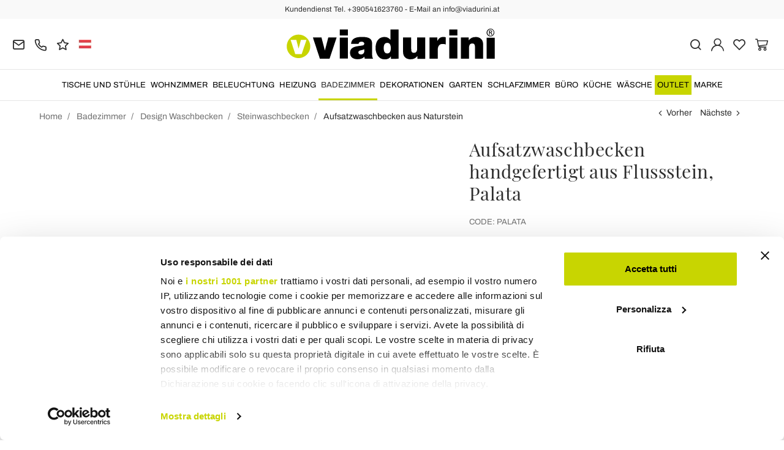

--- FILE ---
content_type: text/html; charset=UTF-8
request_url: https://www.viadurini.at/aufsatzwaschbecken-handgefertigt-aus-flussstein-palata-unikat
body_size: 29440
content:
<!DOCTYPE html>
<html lang="at">
  <head>
    <title>Modernes Aufsatzwaschbecken aus Flussstein, Palata</title>
    <meta charset="utf-8">
    <meta name="format-detection" content="telephone=no">
    <meta name="description" content="Kaufen Sie das handgefertigte Aufsatzwaschbecken aus Flussstein, Palata, und gestalten Sie Ihre Räume mit edlen Möbeln einzigartig. Entdecken Sie die Preise der Viadurini Bathroom Collection in">
    <meta name="robots" content="index,follow">
    <meta name="generator" content="DAISUKE Ecommerce Platform by Pianetaitalia.com - Rimini - Italy">
    <meta http-equiv="X-UA-Compatible" content="IE=edge">
    <meta name="viewport" content="width=device-width, initial-scale=1">
    <meta name="google-site-verification" content="vZPRYLGQUBeB2DVCY3-9-Pynqw3Sl8Ts-Mka-hzz2NU" />
    <meta property="og:url" content="https://www.viadurini.at/aufsatzwaschbecken-handgefertigt-aus-flussstein-palata-unikat">
    <meta property="og:type" content="product">
    <meta property="og:title" content="Modernes Aufsatzwaschbecken aus Flussstein, Palata">
    <meta property="og:description" content="Kaufen Sie das handgefertigte Aufsatzwaschbecken aus Flussstein, Palata, und gestalten Sie Ihre Räume mit edlen Möbeln einzigartig. Entdecken Sie die Preise der Viadurini Bathroom Collection in">
    <meta property="og:image" content="https://www.viadurini.at/data/thumb_cache/_data_prod_img_lavabo-da-appoggio-realizzato-a-mano-in-pietra-fiume-palata_jpg_cr_1200_630.jpg">
    <meta property="og:image:alt" content="Modernes Aufsatzwaschbecken aus Flussstein, Palata">
    <meta property="og:image:width" content="1200">
    <meta property="og:image:height" content="630">
    <meta name="facebook-domain-verification" content="l93gbi1qhtvv44g4axo6i4q14sd0hf">
      <link rel="canonical" href="https://www.viadurini.at/aufsatzwaschbecken-handgefertigt-aus-flussstein-palata-unikat">
      <link rel="alternate" hreflang="it-IT" href="https://www.viadurini.it/lavabo-da-appoggio-realizzato-a-mano-in-pietra-fiume-palata">
    <link rel="alternate" hreflang="x-default" href="https://www.viadurini.co.uk/countertop-washbasin-handmade-of-river-stone-palata-unique-piece">
    <link rel="alternate" hreflang="de-DE" href="https://www.viadurini.de/aufsatzwaschbecken-handgefertigt-aus-flussstein-palata-unikat">
    <link rel="alternate" hreflang="fr-FR" href="https://www.viadurini.fr/lavabo-a-poser-a-la-main-en-pierre-de-riviere-palata-piece-unique">
    <link rel="alternate" hreflang="es-ES" href="https://www.viadurini.es/lavabo-sobre-encimera-hecho-a-mano-en-piedra-de-rio-palata">
    <link rel="alternate" hreflang="da-DK" href="https://www.viadurini.dk/handvask-i-handvasken-i-flodsten-palata">
    <link rel="alternate" hreflang="nl-N" href="https://www.viadurini.nl/aanrecht-wasbak-handgemaakt-in-riviersteen-palata">
    <link rel="alternate" hreflang="ro" href="https://www.viadurini.ro/canapea-din-blatul-manual-piatra-de-rau-palata">
    <link rel="alternate" hreflang="sv" href="https://www.viadurini.se/tvattstall-handgjorda-i-flodsten-palata">
    <link rel="alternate" hreflang="cs" href="https://www.viadurini.cz/umyvadlo-na-pultove-rucni-prace-v-ricnim-kameni-palata">
    <link rel="alternate" hreflang="de-AT" href="https://www.viadurini.at/aufsatzwaschbecken-handgefertigt-aus-flussstein-palata-unikat">
    <link rel="alternate" hreflang="de-CH" href="https://www.viadurini.ch/aufsatzwaschbecken-handgefertigt-aus-flussstein-palata-unikat">
    <link rel="alternate" hreflang="pl" href="https://www.viadurini.pl/umywalka-nablatowa-wykonana-recznie-z-kamienia-rzecznego-palata">
    <link rel="alternate" hreflang="es-MX" href="https://www.viadurini.mx/lavabo-sobre-encimera-hecho-a-mano-en-piedra-de-rio-palata">
    <link rel="alternate" hreflang="pt" href="https://www.viadurini.pt/lavatorio-de-apoio-feito-a-mao-de-pedra-do-rio-palata-peca-unica">
    <link rel="alternate" hreflang="sq-AL" href="https://www.viadurini.al/mbajtese-banje-e-punuar-me-gur-te-lumit-palata-cope-unike">
    <link rel="preconnect" href="//cdnjs.cloudflare.com">
    <link rel="preconnect" href="//www.googletagmanager.com">
    <link rel="dns-prefetch" href="//cdnjs.cloudflare.com">
    <link rel="dns-prefetch" href="//www.googletagmanager.com">
  <link rel="preload" href="https://www.viadurini.at/tpl/addon/fonts/Archivo-Regular.woff2" as="font" type="font/woff2" crossorigin>
  <link rel="preload" href="https://www.viadurini.at/tpl/addon/fonts/Archivo-Bold.woff2" as="font" type="font/woff2" crossorigin>
  <link rel="preload" href="https://www.viadurini.at/tpl/addon/fonts/PlayfairDisplay-Regular.woff2" as="font" type="font/woff2" crossorigin>
      <link type="text/css" rel="preload" href="https://cdnjs.cloudflare.com/ajax/libs/twitter-bootstrap/3.4.1/css/bootstrap.min.css" as="style" onload="this.onload=null;this.rel='stylesheet'">
  <link type="text/css" rel="preload" href="https://www.viadurini.at/tpl/libs/fontawesome/css/all.min.css?t=1749631780" as="style" onload="this.onload=null;this.rel='stylesheet'">
  <link type="text/css" rel="preload" href="https://www.viadurini.at/tpl/libs/fontawesome/css/v4-shims.min.css?t=1655190655" as="style" onload="this.onload=null;this.rel='stylesheet'">
  <link type="text/css" rel="preload" href="https://www.viadurini.at/tpl/libs/icomoon/style.min.css?t=1749631661" as="style" onload="this.onload=null;this.rel='stylesheet'">
    <link type="text/css" rel="preload" href="https://cdnjs.cloudflare.com/ajax/libs/unibox/1.17.4/css/unibox.min.css" as="style" onload="this.onload=null;this.rel='stylesheet'">
    <link type="text/css" rel="preload" href="https://cdnjs.cloudflare.com/ajax/libs/magnific-popup.js/1.1.0/magnific-popup.min.css" as="style" onload="this.onload=null;this.rel='stylesheet'">
    <link type="text/css" rel="preload" href="https://cdnjs.cloudflare.com/ajax/libs/slick-carousel/1.9.0/slick.min.css" as="style" onload="this.onload=null;this.rel='stylesheet'">
    <link type="text/css" rel="preload" href="https://cdnjs.cloudflare.com/ajax/libs/slick-carousel/1.9.0/slick-theme.min.css" as="style" onload="this.onload=null;this.rel='stylesheet'">
      <link type="text/css" rel="preload" href="https://cdnjs.cloudflare.com/ajax/libs/plyr/3.7.2/plyr.min.css" as="style" onload="this.onload=null;this.rel='stylesheet'">
          <link type="text/css" rel="preload" href="https://www.viadurini.at/tpl/css/jquery-ui.min.css?t=1646731277" as="style" onload="this.onload=null;this.rel='stylesheet'">
    <link type="text/css" rel="preload" href="https://cdnjs.cloudflare.com/ajax/libs/jquery-footable/3.1.6/footable.bootstrap.min.css" as="style" onload="this.onload=null;this.rel='stylesheet'">
            <link type="text/css" rel="preload" href="https://www.viadurini.at/tpl/css/style.css?t=1760705393" as="style" onload="this.onload=null;this.rel='stylesheet'">
    <noscript>
      <link type="text/css" rel="stylesheet" href="https://cdnjs.cloudflare.com/ajax/libs/twitter-bootstrap/3.4.1/css/bootstrap.min.css">
      <link type="text/css" rel="stylesheet" href="https://www.viadurini.at/tpl/libs/fontawesome/css/all.min.css?t=1749631780">
      <link type="text/css" rel="stylesheet" href="https://www.viadurini.at/tpl/libs/fontawesome/css/v4-shims.min.css?t=1655190655">
      <link type="text/css" rel="stylesheet" href="https://www.viadurini.at/tpl/libs/icomoon/style.min.css?t=1749631661">
        <link type="text/css" rel="stylesheet" href="https://cdnjs.cloudflare.com/ajax/libs/unibox/1.17.4/css/unibox.min.css">
        <link type="text/css" rel="stylesheet" href="https://cdnjs.cloudflare.com/ajax/libs/magnific-popup.js/1.1.0/magnific-popup.min.css">
      <link type="text/css" rel="stylesheet" href="https://cdnjs.cloudflare.com/ajax/libs/slick-carousel/1.9.0/slick.min.css">
      <link type="text/css" rel="stylesheet" href="https://cdnjs.cloudflare.com/ajax/libs/slick-carousel/1.9.0/slick-theme.min.css">
          <link type="text/css" rel="stylesheet" href="https://cdnjs.cloudflare.com/ajax/libs/plyr/3.7.2/plyr.min.css">
                  <link type="text/css" rel="stylesheet" href="https://www.viadurini.at/tpl/css/jquery-ui.min.css?t=1646731277">
      <link type="text/css" rel="stylesheet" href="https://cdnjs.cloudflare.com/ajax/libs/jquery-footable/3.1.6/footable.bootstrap.min.css">
                      <link type="text/css" rel="stylesheet" href="https://www.viadurini.at/tpl/css/style.min.css?t=1751873141">
      </noscript>
    <script src="https://cdnjs.cloudflare.com/ajax/libs/jquery/3.7.1/jquery.min.js"></script>
    <!--[if lt IE 9]>
    <script src="//oss.maxcdn.com/html5shiv/3.7.3/html5shiv.min.js"></script>
    <script src="//oss.maxcdn.com/respond/1.4.2/respond.min.js"></script>
    <![endif]-->
    <link rel="shortcut icon" href="/data/favicon.ico" type="image/x-icon">
    <link rel="icon" href="/data/favicon.ico" type="image/x-icon">


<script>
dataLayer = [];
dataLayer.push({ ecommerce:null });
dataLayer.push({"event":"view_item","ecommerce":{"currency":"EUR","value":616.13,"items":[{"currency":"EUR","affilation":"Viadurini","item_id":"PALATA","item_name":"Aufsatzwaschbecken handgefertigt aus Flussstein, Palata, Unikat","contents":"","item_category":"Aufsatzwaschbecken aus Naturstein","item_brand":"Viadurini Bathroom","discount":154.02999999999997,"price":616.13}]}});
</script>
<!-- Google Tag Manager -->
<script>(function(w,d,s,l,i){w[l]=w[l]||[];w[l].push({'gtm.start':
new Date().getTime(),event:'gtm.js'});var f=d.getElementsByTagName(s)[0],
j=d.createElement(s),dl=l!='dataLayer'?'&l='+l:'';j.async=true;j.src=
'//www.googletagmanager.com/gtm.js?id='+i+dl;f.parentNode.insertBefore(j,f);
})(window,document,'script','dataLayer','GTM-N6DVVNG');</script>
<!-- End Google Tag Manager -->

<meta name="p:domain_verify" content="da20e6d2125c6abb67ab3985952041c5"/>
</head>
<body>
  <!-- Google Tag Manager (noscript) -->
<noscript><iframe src="//www.googletagmanager.com/ns.html?id=GTM-N6DVVNG"
height="0" width="0" style="display:none;visibility:hidden"></iframe></noscript>
<!-- End Google Tag Manager (noscript) -->
  
  
  
  
  <div class="overlay-canvas"></div>
  <div class="correction"></div>
  <div class="wrapper-affix">
      <div class="btwrapper">
      <div class="banner-top">
        <div class="container container-f">
          Kundendienst Tel. +390541623760 - E-Mail an info@viadurini.at
        </div>
      </div>
    </div>
    
              <div class="testa">
      <div class="container container-f">
        <div class="row no-gutters">
                    <div class="col-xs-8 col-xs-offset-2 col-sm-4 col-sm-offset-0 col-sm-push-4 col-md-4 col-md-push-4 col-lg-6 col-lg-push-3 col-xl-6">
            <div class="logo-wrapper text-center">
              <ul class="list-inline">
                <li class="logo">
                  <a href="https://www.viadurini.at" title="ViaDurini">
                    <img class="img-responsive" src="https://www.viadurini.at/data/logo.svg" alt="ViaDurini" width="344" height="58">
                                      </a>
                </li>
              </ul>
            </div>
          </div>
          <div class="col-xs-6 col-sm-4 col-sm-pull-4 col-md-4 col-md-pull-4 col-lg-3 col-lg-pull-6 col-xl-3">
            <div class="info btns">
              <ul class="list-inline">
                <li>
                  <a href="mailto:info@viadurini.at" title="inviaci una email"><i class="icon-mail" aria-hidden="true"></i></a>
                  <div class="content hidden-xs">
                    info@viadurini.at
                  </div>
                </li>
                <li>
                  <a href="tel:+390541623760" title="Kundenbetreuung"><i class="icon-phone" aria-hidden="true"></i></a>
                  <div class="content hidden-xs">
                    <a href="tel:+390541623760" title="Kundenbetreuung">+39.0541.623760</a>
                  </div>
                </li>
                <li class="hidden-xs">
                  <a href="https://www.viadurini.at/feedback" title="Feedback"><i class="icon-star" aria-hidden="true"></i></a>
                  <div class="content hidden-xs">
                    Feedback
                  </div>
                </li>
                                  <li class="langselector">
                                                                                  <div class="btn-group">
                      <button type="button" class="dropdown-toggle component-button" data-toggle="dropdown" aria-haspopup="true" aria-expanded="true">
                                                                                                                                                                                                                                                                                                                                                                                                                                                                                                                                                                                                                                                    <img src="/tpl/img/at.webp" srcset="/tpl/img/at.webp 1x,/tpl/img/at@2x.webp 2x" alt="at" alt="at" width="21" height="15"> </i>
                                                                                                                                                                                                                                                                                                                                                                                                                                                                                        </button>
                      <ul class="dropdown-menu component-dropdown">
                                                                              <li><a href="https://www.viadurini.it/lavabo-da-appoggio-realizzato-a-mano-in-pietra-fiume-palata"><img src="/tpl/img/it.webp" srcset="/tpl/img/it.webp 1x,/tpl/img/it@2x.webp 2x" alt="Italiano" width="21" height="15"> Italy</a></li>
                                                                                                        <li><a href="https://www.viadurini.co.uk/countertop-washbasin-handmade-of-river-stone-palata-unique-piece"><img src="/tpl/img/gb.webp" srcset="/tpl/img/gb.webp 1x,/tpl/img/gb@2x.webp 2x" alt="English" width="21" height="15"> United Kingdom (no islands)</a></li>
                                                                                                        <li><a href="https://www.viadurini.de/aufsatzwaschbecken-handgefertigt-aus-flussstein-palata-unikat"><img src="/tpl/img/de.webp" srcset="/tpl/img/de.webp 1x,/tpl/img/de@2x.webp 2x" alt="Deutsch" width="21" height="15"> Germany</a></li>
                                                                                                        <li><a href="https://www.viadurini.fr/lavabo-a-poser-a-la-main-en-pierre-de-riviere-palata-piece-unique"><img src="/tpl/img/fr.webp" srcset="/tpl/img/fr.webp 1x,/tpl/img/fr@2x.webp 2x" alt="French" width="21" height="15"> France</a></li>
                                                                                                        <li><a href="https://www.viadurini.es/lavabo-sobre-encimera-hecho-a-mano-en-piedra-de-rio-palata"><img src="/tpl/img/es.webp" srcset="/tpl/img/es.webp 1x,/tpl/img/es@2x.webp 2x" alt="Spanish" width="21" height="15"> Spain</a></li>
                                                                                                                                                          <li><a href="https://www.viadurini.dk/handvask-i-handvasken-i-flodsten-palata"><img src="/tpl/img/dk.webp" srcset="/tpl/img/dk.webp 1x,/tpl/img/dk@2x.webp 2x" alt="Danish" width="21" height="15"> Denmark</a></li>
                                                                                                        <li><a href="https://www.viadurini.nl/aanrecht-wasbak-handgemaakt-in-riviersteen-palata"><img src="/tpl/img/nl.webp" srcset="/tpl/img/nl.webp 1x,/tpl/img/nl@2x.webp 2x" alt="Dutch" width="21" height="15"> Netherlands</a></li>
                                                                                                        <li><a href="https://www.viadurini.ro/canapea-din-blatul-manual-piatra-de-rau-palata"><img src="/tpl/img/ro.webp" srcset="/tpl/img/ro.webp 1x,/tpl/img/ro@2x.webp 2x" alt="Romanian" width="21" height="15"> Romania</a></li>
                                                                                                        <li><a href="https://www.viadurini.se/tvattstall-handgjorda-i-flodsten-palata"><img src="/tpl/img/se.webp" srcset="/tpl/img/se.webp 1x,/tpl/img/se@2x.webp 2x" alt="Swedish" width="21" height="15"> Sweden</a></li>
                                                                                                        <li><a href="https://www.viadurini.cz/umyvadlo-na-pultove-rucni-prace-v-ricnim-kameni-palata"><img src="/tpl/img/cz.webp" srcset="/tpl/img/cz.webp 1x,/tpl/img/cz@2x.webp 2x" alt="Czech" width="21" height="15"> Czech Republic</a></li>
                                                                                                                                                          <li><a href="https://www.viadurini.ch/aufsatzwaschbecken-handgefertigt-aus-flussstein-palata-unikat"><img src="/tpl/img/ch.webp" srcset="/tpl/img/ch.webp 1x,/tpl/img/ch@2x.webp 2x" alt="Switzerland" width="21" height="15"> Switzerland</a></li>
                                                                                                                                                          <li><a href="https://www.viadurini.pl/umywalka-nablatowa-wykonana-recznie-z-kamienia-rzecznego-palata"><img src="/tpl/img/pl.webp" srcset="/tpl/img/pl.webp 1x,/tpl/img/pl@2x.webp 2x" alt="Polski" width="21" height="15"> Poland</a></li>
                                                                                                        <li><a href="https://www.viadurini.mx/lavabo-sobre-encimera-hecho-a-mano-en-piedra-de-rio-palata"><img src="/tpl/img/mx.webp" srcset="/tpl/img/mx.webp 1x,/tpl/img/mx@2x.webp 2x" alt="Mexico" width="21" height="15"> Mexico</a></li>
                                                                                                        <li><a href="https://www.viadurini.pt/lavatorio-de-apoio-feito-a-mao-de-pedra-do-rio-palata-peca-unica"><img src="/tpl/img/pt.webp" srcset="/tpl/img/pt.webp 1x,/tpl/img/pt@2x.webp 2x" alt="Portuguese" width="21" height="15"> Portugal</a></li>
                                                                                                        <li><a href="https://www.viadurini.al/mbajtese-banje-e-punuar-me-gur-te-lumit-palata-cope-unike"><img src="/tpl/img/al.webp" srcset="/tpl/img/al.webp 1x,/tpl/img/al@2x.webp 2x" alt="Albania" width="21" height="15"> Albania</a></li>
                                                                                                                                                                            </ul>
                    </div>
                  </li>
                              </ul>
            </div>
          </div>
          <div class="col-xs-6 col-sm-4 col-md-4 col-lg-3 col-xl-3 no-rel">
            <div class="info text-right btns">
              <ul class="list-inline">
                <li>
                  <a href="#" title="cerca" class="toggle-search"><i class="icon-search" aria-hidden="true"></i></a>
                  <div class="top_search" itemscope itemtype="https://schema.org/WebSite">
  <meta itemprop="url" content="https://www.viadurini.at">
  <form action="https://www.viadurini.at/suche" method="get" id="frm_cerca" role="search" autocomplete="off" itemprop="potentialAction" itemscope itemtype="https://schema.org/SearchAction">
    <meta itemprop="target" content="https://www.viadurini.at/suche?keywords={keywords}">
    <div class="input-group ">
      <input id="txt_cerca" type="text" class="form-control input" name="keywords" value="" placeholder="Stichwort" aria-label="Stichwort" required>
      <div class="input-group-btn">
        <button type="submit" class="btn" aria-label="Suchen"><i class="icon-search"></i></button>
      </div>
    </div>
  </form>
  <div class="toggler visible-xs">
    <i class="icon-x toggle-search"></i>
  </div>
</div>

<script>
  $(function() {
    var input_field = $("#txt_cerca");
          /*input_field.keydown(function(event) {
        if(event.which == 13)
          $("#frm_cerca").submit();
      });

      input_field.unibox({
        suggestUrl: 'https://www.viadurini.at/json_cerca_unibox?imagesize=60&term=',
        throttleTime: 50,
        minChars: 4,
        maxWidth: 400,
        extraHtml: '<a href="##link##" title="##name##"><div class="unibox-category">##category##</div> <div class="unibox-price">##price##</div></a>',
        showImagesSuggestions: true
      });*/

      $("#frm_cerca").validate({
        rules: {
          keywords: "required"
        },
        messages: {
          keywords: ""
        },
        submitHandler: function(form) {
          form.submit();
        }
      });

      /*$(document).on("click", ".top_search .unibox-selectable-img-container" , function(){
        url = $(this).next(".uniboxSearchContent").attr("href");
        window.location = url;
        return false;
      });*/
      });
</script>
                </li>
                                  <li><a class="a_saveurl" href="https://www.viadurini.at/login" title="Login"><i class="icon-user-n"></i></a></li>
                                <li>
                  <div id="preferiti">
                    <div class="ajax-prodpref">
  <span>
          <i class="icon-heart" aria-hidden="true"></i>
            
      </span>
</div>
                  </div>
                </li>
                <li>
                  <div id="cart">
                    <div class="ajax-cart">
  <span>
          <i class="icon-cart-n" aria-hidden="true"></i>
                      </span>
</div>
                  </div>
                </li>
                <li class="hidden-lg hidden-xl"><a href="#" title="menu" class="tgl toggle-canvas d-inline"><i class="icon-menu-n" aria-hidden="true"></i></a></li>
              </ul>
            </div>
          </div>
                </div>
      </div>
    </div>
            
    
          <div class="megamenu">
        <div id="wrappermenu">
          <div id="canvas_menu" class="navbar navbar-default" role="navigation">
            <div class="logo-overlay visible-xs visible-sm visible-md"><img class="img-responsive" src="https://www.viadurini.at/data/logo.svg" alt="ViaDurini" width="244" height="36"></div>
            <a href="#" title="menu" class="toggle-canvas"><i class="icon-x visible-xs visible-sm visible-md" aria-hidden="true"></i></a>
            <div class="container container-f">
              <div class="row">
                <div class="container-fluid">
                  <div class="wrappermenu">
                                          <div class="langselector visible-xs">
                        <div class="btn-group">
                          <button type="button" class="dropdown-toggle component-button" data-toggle="dropdown" aria-haspopup="true" aria-expanded="true">
                                                                                                                                                                                                                                                                                                                                                                                                                                                                                                                                                                                                                                                                                                                                                        <img src="/tpl/img/at.webp" srcset="/tpl/img/at.webp 1x,/tpl/img/at@2x.webp 2x" alt="at" alt="at" width="21" height="15">  <i class="fa fa-angle-down fa-small" aria-hidden="true"></i>
                                                                                                                                                                                                                                                                                                                                                                                                                                                                                                                                                                    </button>
                          <ul class="dropdown-menu component-dropdown">
                                                                                          <li><a href="https://www.viadurini.it/lavabo-da-appoggio-realizzato-a-mano-in-pietra-fiume-palata"><img src="/tpl/img/it.webp" srcset="/tpl/img/it.webp 1x,/tpl/img/it@2x.webp 2x" alt="Italiano" width="21" height="15"> </a></li>
                                                                                                                        <li><a href="https://www.viadurini.co.uk/countertop-washbasin-handmade-of-river-stone-palata-unique-piece"><img src="/tpl/img/gb.webp" srcset="/tpl/img/gb.webp 1x,/tpl/img/gb@2x.webp 2x" alt="English" width="21" height="15"> </a></li>
                                                                                                                        <li><a href="https://www.viadurini.de/aufsatzwaschbecken-handgefertigt-aus-flussstein-palata-unikat"><img src="/tpl/img/de.webp" srcset="/tpl/img/de.webp 1x,/tpl/img/de@2x.webp 2x" alt="Deutsch" width="21" height="15"> </a></li>
                                                                                                                        <li><a href="https://www.viadurini.fr/lavabo-a-poser-a-la-main-en-pierre-de-riviere-palata-piece-unique"><img src="/tpl/img/fr.webp" srcset="/tpl/img/fr.webp 1x,/tpl/img/fr@2x.webp 2x" alt="French" width="21" height="15"> </a></li>
                                                                                                                        <li><a href="https://www.viadurini.es/lavabo-sobre-encimera-hecho-a-mano-en-piedra-de-rio-palata"><img src="/tpl/img/es.webp" srcset="/tpl/img/es.webp 1x,/tpl/img/es@2x.webp 2x" alt="Spanish" width="21" height="15"> </a></li>
                                                                                                                                                                                  <li><a href="https://www.viadurini.dk/handvask-i-handvasken-i-flodsten-palata"><img src="/tpl/img/dk.webp" srcset="/tpl/img/dk.webp 1x,/tpl/img/dk@2x.webp 2x" alt="Danish" width="21" height="15"> </a></li>
                                                                                                                        <li><a href="https://www.viadurini.nl/aanrecht-wasbak-handgemaakt-in-riviersteen-palata"><img src="/tpl/img/nl.webp" srcset="/tpl/img/nl.webp 1x,/tpl/img/nl@2x.webp 2x" alt="Dutch" width="21" height="15"> </a></li>
                                                                                                                        <li><a href="https://www.viadurini.ro/canapea-din-blatul-manual-piatra-de-rau-palata"><img src="/tpl/img/ro.webp" srcset="/tpl/img/ro.webp 1x,/tpl/img/ro@2x.webp 2x" alt="Romanian" width="21" height="15"> </a></li>
                                                                                                                        <li><a href="https://www.viadurini.se/tvattstall-handgjorda-i-flodsten-palata"><img src="/tpl/img/se.webp" srcset="/tpl/img/se.webp 1x,/tpl/img/se@2x.webp 2x" alt="Swedish" width="21" height="15"> </a></li>
                                                                                                                        <li><a href="https://www.viadurini.cz/umyvadlo-na-pultove-rucni-prace-v-ricnim-kameni-palata"><img src="/tpl/img/cz.webp" srcset="/tpl/img/cz.webp 1x,/tpl/img/cz@2x.webp 2x" alt="Czech" width="21" height="15"> </a></li>
                                                                                                                                                                                  <li><a href="https://www.viadurini.ch/aufsatzwaschbecken-handgefertigt-aus-flussstein-palata-unikat"><img src="/tpl/img/ch.webp" srcset="/tpl/img/ch.webp 1x,/tpl/img/ch@2x.webp 2x" alt="Switzerland" width="21" height="15"> </a></li>
                                                                                                                                                                                  <li><a href="https://www.viadurini.pl/umywalka-nablatowa-wykonana-recznie-z-kamienia-rzecznego-palata"><img src="/tpl/img/pl.webp" srcset="/tpl/img/pl.webp 1x,/tpl/img/pl@2x.webp 2x" alt="Polski" width="21" height="15"> </a></li>
                                                                                                                        <li><a href="https://www.viadurini.mx/lavabo-sobre-encimera-hecho-a-mano-en-piedra-de-rio-palata"><img src="/tpl/img/mx.webp" srcset="/tpl/img/mx.webp 1x,/tpl/img/mx@2x.webp 2x" alt="Mexico" width="21" height="15"> </a></li>
                                                                                                                        <li><a href="https://www.viadurini.pt/lavatorio-de-apoio-feito-a-mao-de-pedra-do-rio-palata-peca-unica"><img src="/tpl/img/pt.webp" srcset="/tpl/img/pt.webp 1x,/tpl/img/pt@2x.webp 2x" alt="Portuguese" width="21" height="15"> </a></li>
                                                                                                                        <li><a href="https://www.viadurini.al/mbajtese-banje-e-punuar-me-gur-te-lumit-palata-cope-unike"><img src="/tpl/img/al.webp" srcset="/tpl/img/al.webp 1x,/tpl/img/al@2x.webp 2x" alt="Albania" width="21" height="15"> </a></li>
                                                                                                                                                                                                        </ul>
                        </div>
                      </div>
                                        <ul class="nav navbar-nav visible-xs visible-sm visible-md navbar-user">
                                              <li><a href="https://www.viadurini.at/login" title="Login"><i class="icon-user-n"></i> Login</a></li>
                                            <li><a href="https://www.viadurini.at/fur-merkzettel" title="Für Merkzettel"><i class="icon-heart"></i> Für Merkzettel</a></li>
                    </ul>
                    <ul id="main" class="nav navbar-nav">
                                            
                                                              
                      <li class="menu-item dropdown">
              <a class="dropdown-toggle bg224 disabled" data-toggle="dropdown" href="https://www.viadurini.at/tische-stuehle" title="Tische und Stühle">
                                  
                  <picture class="catlogom hidden-lg hidden-xl">
                    <source srcset="https://www.viadurini.at/data/thumb_cache/_data_cat_img_tavoli-e-sedie-1_png_r_48_48.webp" type="image/webp">
                    <source srcset="https://www.viadurini.at/data/thumb_cache/_data_cat_img_tavoli-e-sedie-1_png_r_48_48.png" type="image/jpeg">
                    <img class="img-responsive center-block" src="https://www.viadurini.at/data/thumb_cache/_data_cat_img_tavoli-e-sedie-1_png_r_48_48.png" alt="Tische und Stühle" width="48" height="48">
                  </picture>
                                Tische und Stühle
              </a>
              <i class="show-child fa fa-angle-right hidden-lg hidden-xl"></i>
                              <div class="dropdown-menu">
                  <div class="container container-f">
                                      <div class="row no-gutters">
                      <div class="col-lg-9 col-xl-9">
                        <ul class="list-unstyled hidelv1">
                          
                                                              
                      <li class="lv1 has-child">
              <a class="child" href="https://www.viadurini.at/tische-stuehle/tische" title="Tische"><i class="icon-plus hidden-lg hidden-xl" aria-hidden="true"></i> Tische</a>
              <i class="show-child fa fa-angle-right hidden-lg hidden-xl"></i>
                              <div class="dropdown-menu">
                  <ul class="list-unstyled hidelv2">
                    
                                                              
                      <li class="lv2 has-child">
              <a class="child" href="https://www.viadurini.at/tische-stuehle/tische/esstische" title="Esstische"><i class="icon-plus hidden-lg hidden-xl" aria-hidden="true"></i> Esstische</a>
              <i class="show-child fa fa-angle-right hidden-lg hidden-xl"></i>
                              <div class="dropdown-menu hidden-lg hidden-xl">
                  <ul class="list-unstyled hidelv3">
                    
                                                              
                      <li class="lv3">
              <a href="https://www.viadurini.at/tische-stuehle/tische/esstische/glas" title="Esstische aus Glas"> Esstische aus Glas</a>
              <i class="show-child fa fa-angle-right hidden-lg hidden-xl"></i>
                          </li>
                                                                                
                      <li class="lv3">
              <a href="https://www.viadurini.at/tische-stuehle/tische/esstische/holz" title="Esstische aus Holz"> Esstische aus Holz</a>
              <i class="show-child fa fa-angle-right hidden-lg hidden-xl"></i>
                          </li>
                                                                                
                      <li class="lv3">
              <a href="https://www.viadurini.at/tische-stuehle/tische/esstische/keramik" title="Esstische aus Keramik"> Esstische aus Keramik</a>
              <i class="show-child fa fa-angle-right hidden-lg hidden-xl"></i>
                          </li>
                                                                                
                      <li class="lv3">
              <a href="https://www.viadurini.at/tische-stuehle/tische/esstische/natursteintische" title="Natursteintische"> Natursteintische</a>
              <i class="show-child fa fa-angle-right hidden-lg hidden-xl"></i>
                          </li>
                                                                                
                      <li class="lv3">
              <a href="https://www.viadurini.at/tische-stuehle/tische/esstische/marmortische" title="Marmortische"> Marmortische</a>
              <i class="show-child fa fa-angle-right hidden-lg hidden-xl"></i>
                          </li>
                                                                                
                      <li class="lv3">
              <a href="https://www.viadurini.at/tische-stuehle/tische/esstische/stahl" title="Design Esstische aus Stahl"> Design Esstische aus Stahl</a>
              <i class="show-child fa fa-angle-right hidden-lg hidden-xl"></i>
                          </li>
                                                                                
                      <li class="lv3">
              <a href="https://www.viadurini.at/tische-stuehle/tische/esstische/betontisch" title="Betontisch"> Betontisch</a>
              <i class="show-child fa fa-angle-right hidden-lg hidden-xl"></i>
                          </li>
                            
                  </ul>
                </div>
                          </li>
                                                                                
                      <li class="lv2 has-child">
              <a class="child" href="https://www.viadurini.at/tische-stuehle/tische/ausziehtische" title="Ausziehbare Esstische"><i class="icon-plus hidden-lg hidden-xl" aria-hidden="true"></i> Ausziehbare Esstische</a>
              <i class="show-child fa fa-angle-right hidden-lg hidden-xl"></i>
                              <div class="dropdown-menu hidden-lg hidden-xl">
                  <ul class="list-unstyled hidelv3">
                    
                                                              
                      <li class="lv3">
              <a href="https://www.viadurini.at/tische-stuehle/tische/ausziehtische/keramik" title="Ausziehbare Esstische aus Keramik"> Ausziehbare Esstische aus Keramik</a>
              <i class="show-child fa fa-angle-right hidden-lg hidden-xl"></i>
                          </li>
                                                                                
                      <li class="lv3">
              <a href="https://www.viadurini.at/tische-stuehle/tische/ausziehtische/glas" title="Ausziehbare Esstische aus Glas"> Ausziehbare Esstische aus Glas</a>
              <i class="show-child fa fa-angle-right hidden-lg hidden-xl"></i>
                          </li>
                                                                                
                      <li class="lv3">
              <a href="https://www.viadurini.at/tische-stuehle/tische/ausziehtische/holz" title="Ausziehbare Esstische aus Holz"> Ausziehbare Esstische aus Holz</a>
              <i class="show-child fa fa-angle-right hidden-lg hidden-xl"></i>
                          </li>
                                                                                
                      <li class="lv3">
              <a href="https://www.viadurini.at/tische-stuehle/tische/ausziehtische/stahl" title="Stahltisch Ausziehbar"> Stahltisch Ausziehbar</a>
              <i class="show-child fa fa-angle-right hidden-lg hidden-xl"></i>
                          </li>
                                                                                
                      <li class="lv3">
              <a href="https://www.viadurini.at/tische-stuehle/tische/ausziehtische/ausziehbare-marmortische" title="Ausziehbare Marmortische"> Ausziehbare Marmortische</a>
              <i class="show-child fa fa-angle-right hidden-lg hidden-xl"></i>
                          </li>
                            
                  </ul>
                </div>
                          </li>
                                                                                
                      <li class="lv2">
              <a href="https://www.viadurini.at/tische-stuehle/tische/tisch-hohenverstellbar" title="Tisch Höhenverstellbar"> Tisch Höhenverstellbar</a>
              <i class="show-child fa fa-angle-right hidden-lg hidden-xl"></i>
                          </li>
                                                                                
                      <li class="lv2">
              <a href="https://www.viadurini.at/tische-stuehle/tische/runde-tische" title="Runde Tische"> Runde Tische</a>
              <i class="show-child fa fa-angle-right hidden-lg hidden-xl"></i>
                          </li>
                                                                                
                      <li class="lv2">
              <a href="https://www.viadurini.at/tische-stuehle/tische/oval" title="Esstisch Oval"> Esstisch Oval</a>
              <i class="show-child fa fa-angle-right hidden-lg hidden-xl"></i>
                          </li>
                                                                                
                      <li class="lv2">
              <a href="https://www.viadurini.at/tische-stuehle/tische/nach-mass" title="Esstische nach Mass"> Esstische nach Mass</a>
              <i class="show-child fa fa-angle-right hidden-lg hidden-xl"></i>
                          </li>
                                                                                
                      <li class="lv2">
              <a href="https://www.viadurini.at/tische-stuehle/tische/tulip" title="Tulip Tische"> Tulip Tische</a>
              <i class="show-child fa fa-angle-right hidden-lg hidden-xl"></i>
                          </li>
                            
                  </ul>
                </div>
                          </li>
                                                                                
                      <li class="lv1 has-child">
              <a class="child" href="https://www.viadurini.at/tische-stuehle/stuehle" title="Stühle"><i class="icon-plus hidden-lg hidden-xl" aria-hidden="true"></i> Stühle</a>
              <i class="show-child fa fa-angle-right hidden-lg hidden-xl"></i>
                              <div class="dropdown-menu">
                  <ul class="list-unstyled hidelv2">
                    
                                                              
                      <li class="lv2 has-child">
              <a class="child" href="https://www.viadurini.at/tische-stuehle/stuehle/design" title="Design Stühle"><i class="icon-plus hidden-lg hidden-xl" aria-hidden="true"></i> Design Stühle</a>
              <i class="show-child fa fa-angle-right hidden-lg hidden-xl"></i>
                              <div class="dropdown-menu hidden-lg hidden-xl">
                  <ul class="list-unstyled hidelv3">
                    
                                                              
                      <li class="lv3">
              <a href="https://www.viadurini.at/tische-stuehle/stuehle/design/kuchen" title="Küchendesign Stühle"> Küchendesign Stühle</a>
              <i class="show-child fa fa-angle-right hidden-lg hidden-xl"></i>
                          </li>
                                                                                
                      <li class="lv3">
              <a href="https://www.viadurini.at/tische-stuehle/stuehle/design/wohnzimmer" title="Wohnzimmer Design Stühle"> Wohnzimmer Design Stühle</a>
              <i class="show-child fa fa-angle-right hidden-lg hidden-xl"></i>
                          </li>
                            
                  </ul>
                </div>
                          </li>
                                                                                
                      <li class="lv2 has-child">
              <a class="child" href="https://www.viadurini.at/tische-stuehle/stuehle/moderne" title="Moderne Stühle"><i class="icon-plus hidden-lg hidden-xl" aria-hidden="true"></i> Moderne Stühle</a>
              <i class="show-child fa fa-angle-right hidden-lg hidden-xl"></i>
                              <div class="dropdown-menu hidden-lg hidden-xl">
                  <ul class="list-unstyled hidelv3">
                    
                                                              
                      <li class="lv3">
              <a href="https://www.viadurini.at/tische-stuehle/stuehle/moderne/kuchen" title="Moderne Küchenstühle"> Moderne Küchenstühle</a>
              <i class="show-child fa fa-angle-right hidden-lg hidden-xl"></i>
                          </li>
                                                                                
                      <li class="lv3">
              <a href="https://www.viadurini.at/tische-stuehle/stuehle/moderne/wohnzimmer" title="Moderne Wohnzimmerstühle"> Moderne Wohnzimmerstühle</a>
              <i class="show-child fa fa-angle-right hidden-lg hidden-xl"></i>
                          </li>
                            
                  </ul>
                </div>
                          </li>
                                                                                
                      <li class="lv2">
              <a href="https://www.viadurini.at/tische-stuehle/stuehle/klassik" title="Klassische Stühle"> Klassische Stühle</a>
              <i class="show-child fa fa-angle-right hidden-lg hidden-xl"></i>
                          </li>
                                                                                
                      <li class="lv2">
              <a href="https://www.viadurini.at/tische-stuehle/stuehle/vintage" title="Vintage Stühle"> Vintage Stühle</a>
              <i class="show-child fa fa-angle-right hidden-lg hidden-xl"></i>
                          </li>
                            
                  </ul>
                </div>
                          </li>
                                                                                
                      <li class="lv1 has-child">
              <a class="child" href="https://www.viadurini.at/tische-stuehle/konsolentische" title="Konsolentische"><i class="icon-plus hidden-lg hidden-xl" aria-hidden="true"></i> Konsolentische</a>
              <i class="show-child fa fa-angle-right hidden-lg hidden-xl"></i>
                              <div class="dropdown-menu">
                  <ul class="list-unstyled hidelv2">
                    
                                                              
                      <li class="lv2">
              <a href="https://www.viadurini.at/tische-stuehle/konsolentische/konsolen" title="Konsolentische"> Konsolentische</a>
              <i class="show-child fa fa-angle-right hidden-lg hidden-xl"></i>
                          </li>
                                                                                
                      <li class="lv2">
              <a href="https://www.viadurini.at/tische-stuehle/konsolentische/ausziehbarekonsolen" title="Ausziehbare Konsolentische"> Ausziehbare Konsolentische</a>
              <i class="show-child fa fa-angle-right hidden-lg hidden-xl"></i>
                          </li>
                            
                  </ul>
                </div>
                          </li>
                                                                                
                      <li class="lv1 has-child">
              <a class="child" href="https://www.viadurini.at/tische-stuehle/hocker" title="Hocker"><i class="icon-plus hidden-lg hidden-xl" aria-hidden="true"></i> Hocker</a>
              <i class="show-child fa fa-angle-right hidden-lg hidden-xl"></i>
                              <div class="dropdown-menu">
                  <ul class="list-unstyled hidelv2">
                    
                                                              
                      <li class="lv2 has-child">
              <a class="child" href="https://www.viadurini.at/tische-stuhle/hocker/kuche" title="Küchenhocker"><i class="icon-plus hidden-lg hidden-xl" aria-hidden="true"></i> Küchenhocker</a>
              <i class="show-child fa fa-angle-right hidden-lg hidden-xl"></i>
                              <div class="dropdown-menu hidden-lg hidden-xl">
                  <ul class="list-unstyled hidelv3">
                    
                                                              
                      <li class="lv3">
              <a href="https://www.viadurini.at/tische-stuhle/hocker/kuche/design" title="Design Küchenhocker"> Design Küchenhocker</a>
              <i class="show-child fa fa-angle-right hidden-lg hidden-xl"></i>
                          </li>
                                                                                
                      <li class="lv3">
              <a href="https://www.viadurini.at/tische-stuehle/hocker/kuche/vintage" title="Vintage Küchenhocker"> Vintage Küchenhocker</a>
              <i class="show-child fa fa-angle-right hidden-lg hidden-xl"></i>
                          </li>
                                                                                
                      <li class="lv3">
              <a href="https://www.viadurini.at/tische-stuehle/hocker/kuche/modern" title="Moderne Küchenhocker"> Moderne Küchenhocker</a>
              <i class="show-child fa fa-angle-right hidden-lg hidden-xl"></i>
                          </li>
                            
                  </ul>
                </div>
                          </li>
                                                                                
                      <li class="lv2 has-child">
              <a class="child" href="https://www.viadurini.at/tische-stuehle/hocker/bar" title="Barhocker"><i class="icon-plus hidden-lg hidden-xl" aria-hidden="true"></i> Barhocker</a>
              <i class="show-child fa fa-angle-right hidden-lg hidden-xl"></i>
                              <div class="dropdown-menu hidden-lg hidden-xl">
                  <ul class="list-unstyled hidelv3">
                    
                                                              
                      <li class="lv3">
              <a href="https://www.viadurini.at/tische-stuehle/hocker/bar/design" title="Design Barhocker"> Design Barhocker</a>
              <i class="show-child fa fa-angle-right hidden-lg hidden-xl"></i>
                          </li>
                                                                                
                      <li class="lv3">
              <a href="https://www.viadurini.at/tische-stuehle/hocker/bar/vintage" title="Vintage Barhocker"> Vintage Barhocker</a>
              <i class="show-child fa fa-angle-right hidden-lg hidden-xl"></i>
                          </li>
                                                                                
                      <li class="lv3">
              <a href="https://www.viadurini.at/tische-stuehle/hocker/bar/modern" title="Moderne Barhocker"> Moderne Barhocker</a>
              <i class="show-child fa fa-angle-right hidden-lg hidden-xl"></i>
                          </li>
                            
                  </ul>
                </div>
                          </li>
                            
                  </ul>
                </div>
                          </li>
                            
                        </ul>
                      </div>
                      <div class="hidden-xs hidden-sm hidden-md col-lg-3 col-xl-3">
                                                  <div class="catlogo">
                            
                            <picture class="hidden-xs hidden-sm hidden-md">
                              <source srcset="https://www.viadurini.at/data/thumb_cache/_data_cat_img_tavoli-e-sedie-1_png_rh_102.webp" type="image/webp">
                              <source srcset="https://www.viadurini.at/data/thumb_cache/_data_cat_img_tavoli-e-sedie-1_png_rh_102.png" type="image/jpeg">
                              <img class="img-responsive center-block" src="https://www.viadurini.at/data/thumb_cache/_data_cat_img_tavoli-e-sedie-1_png_rh_102.png" alt="Tische und Stühle" width="119" height="102">
                            </picture>
                          </div>
                                              </div>
                    </div>
                  </div>
                </div>
                          </li>
                                                                                
                      <li class="menu-item dropdown">
              <a class="dropdown-toggle bg38 disabled" data-toggle="dropdown" href="https://www.viadurini.at/wohnzimmer" title="Wohnzimmer">
                                  
                  <picture class="catlogom hidden-lg hidden-xl">
                    <source srcset="https://www.viadurini.at/data/thumb_cache/_data_cat_img_soggiorno_png_r_48_48.webp" type="image/webp">
                    <source srcset="https://www.viadurini.at/data/thumb_cache/_data_cat_img_soggiorno_png_r_48_48.png" type="image/jpeg">
                    <img class="img-responsive center-block" src="https://www.viadurini.at/data/thumb_cache/_data_cat_img_soggiorno_png_r_48_48.png" alt="Wohnzimmer" width="48" height="48">
                  </picture>
                                Wohnzimmer
              </a>
              <i class="show-child fa fa-angle-right hidden-lg hidden-xl"></i>
                              <div class="dropdown-menu">
                  <div class="container container-f">
                                      <div class="row no-gutters">
                      <div class="col-lg-9 col-xl-9">
                        <ul class="list-unstyled hidelv1">
                          
                                                              
                      <li class="lv1 has-child">
              <a class="child" href="https://www.viadurini.at/wohnzimmer/sofas" title="Sofas"><i class="icon-plus hidden-lg hidden-xl" aria-hidden="true"></i> Sofas</a>
              <i class="show-child fa fa-angle-right hidden-lg hidden-xl"></i>
                              <div class="dropdown-menu">
                  <ul class="list-unstyled hidelv2">
                    
                                                              
                      <li class="lv2">
              <a href="https://www.viadurini.at/klassische-sofas" title="Klassische Sofas"> Klassische Sofas</a>
              <i class="show-child fa fa-angle-right hidden-lg hidden-xl"></i>
                          </li>
                                                                                
                      <li class="lv2">
              <a href="https://www.viadurini.at/wohnzimmer/sofas/moderne-sofas" title="Moderne Sofas"> Moderne Sofas</a>
              <i class="show-child fa fa-angle-right hidden-lg hidden-xl"></i>
                          </li>
                                                                                
                      <li class="lv2">
              <a href="https://www.viadurini.at/wohnzimmer/sofas/elektrische-liegesofas" title="Elektrische Liegesofas"> Elektrische Liegesofas</a>
              <i class="show-child fa fa-angle-right hidden-lg hidden-xl"></i>
                          </li>
                            
                  </ul>
                </div>
                          </li>
                                                                                
                      <li class="lv1 has-child">
              <a class="child" href="https://www.viadurini.at/wohnzimmer/schlafsofas" title="Schlafsofas"><i class="icon-plus hidden-lg hidden-xl" aria-hidden="true"></i> Schlafsofas</a>
              <i class="show-child fa fa-angle-right hidden-lg hidden-xl"></i>
                              <div class="dropdown-menu">
                  <ul class="list-unstyled hidelv2">
                    
                                                              
                      <li class="lv2">
              <a href="https://www.viadurini.at/wohnzimmer/schlafsofas/skandinavischen-design" title="Schlafsofas im skandinavischen Design"> Schlafsofas im skandinavischen Design</a>
              <i class="show-child fa fa-angle-right hidden-lg hidden-xl"></i>
                          </li>
                                                                                
                      <li class="lv2">
              <a href="https://www.viadurini.at/wohnzimmer/schlafsofas/moderne" title="moderne Schlafsofas"> moderne Schlafsofas</a>
              <i class="show-child fa fa-angle-right hidden-lg hidden-xl"></i>
                          </li>
                            
                  </ul>
                </div>
                          </li>
                                                                                
                      <li class="lv1 has-child">
              <a class="child" href="https://www.viadurini.at/wohnzimmer/couchtische" title="Couchtische"><i class="icon-plus hidden-lg hidden-xl" aria-hidden="true"></i> Couchtische</a>
              <i class="show-child fa fa-angle-right hidden-lg hidden-xl"></i>
                              <div class="dropdown-menu">
                  <ul class="list-unstyled hidelv2">
                    
                                                              
                      <li class="lv2">
              <a href="https://www.viadurini.at/wohnzimmer/couchtische/klassische-couchtische" title="Klassische Couchtische"> Klassische Couchtische</a>
              <i class="show-child fa fa-angle-right hidden-lg hidden-xl"></i>
                          </li>
                                                                                
                      <li class="lv2">
              <a href="https://www.viadurini.at/wohnzimmer/couchtische/moderne-couchtische" title="Moderne Couchtische"> Moderne Couchtische</a>
              <i class="show-child fa fa-angle-right hidden-lg hidden-xl"></i>
                          </li>
                                                                                
                      <li class="lv2">
              <a href="https://www.viadurini.at/wohnzimmer/couchtische/couchtische-aus-stein" title="Couchtische aus Stein"> Couchtische aus Stein</a>
              <i class="show-child fa fa-angle-right hidden-lg hidden-xl"></i>
                          </li>
                            
                  </ul>
                </div>
                          </li>
                                                                                
                      <li class="lv1 has-child">
              <a class="child" href="https://www.viadurini.at/wohnzimmer/sessel" title="Sessel - Relaxsessel"><i class="icon-plus hidden-lg hidden-xl" aria-hidden="true"></i> Sessel - Relaxsessel</a>
              <i class="show-child fa fa-angle-right hidden-lg hidden-xl"></i>
                              <div class="dropdown-menu">
                  <ul class="list-unstyled hidelv2">
                    
                                                              
                      <li class="lv2">
              <a href="https://www.viadurini.at/wohnzimmer/sessel/moderne-sessel" title="Moderne Sessel"> Moderne Sessel</a>
              <i class="show-child fa fa-angle-right hidden-lg hidden-xl"></i>
                          </li>
                                                                                
                      <li class="lv2">
              <a href="https://www.viadurini.at/wohnzimmer/sessel/klassische-sessel" title="klassische Sessel"> klassische Sessel</a>
              <i class="show-child fa fa-angle-right hidden-lg hidden-xl"></i>
                          </li>
                                                                                
                      <li class="lv2">
              <a href="https://www.viadurini.at/wohnzimmer/sessel/aufstehsessel-und-massagesessel" title="Aufstehsessel und Massagesessel"> Aufstehsessel und Massagesessel</a>
              <i class="show-child fa fa-angle-right hidden-lg hidden-xl"></i>
                          </li>
                                                                                
                      <li class="lv2">
              <a href="https://www.viadurini.at/wohnzimmer/sessel/skandinavische-sessel" title="Skandinavische Sessel"> Skandinavische Sessel</a>
              <i class="show-child fa fa-angle-right hidden-lg hidden-xl"></i>
                          </li>
                            
                  </ul>
                </div>
                          </li>
                                                                                
                      <li class="lv1">
              <a href="https://www.viadurini.at/wohnzimmer/sitzsaecke-sitzkissen" title="Sitzsäcke "> Sitzsäcke </a>
              <i class="show-child fa fa-angle-right hidden-lg hidden-xl"></i>
                          </li>
                                                                                
                      <li class="lv1">
              <a href="https://www.viadurini.at/wohnzimmer/recamiere" title="Recamiere"> Recamiere</a>
              <i class="show-child fa fa-angle-right hidden-lg hidden-xl"></i>
                          </li>
                                                                                
                      <li class="lv1 has-child">
              <a class="child" href="https://www.viadurini.at/wohnzimmer/design-buecherregale" title="Design Bücherregale"><i class="icon-plus hidden-lg hidden-xl" aria-hidden="true"></i> Design Bücherregale</a>
              <i class="show-child fa fa-angle-right hidden-lg hidden-xl"></i>
                              <div class="dropdown-menu">
                  <ul class="list-unstyled hidelv2">
                    
                                                              
                      <li class="lv2">
              <a href="https://www.viadurini.at/wohnzimmer/design-buecherregale/moderne-buecherregale" title="Moderne Design Bücherregale"> Moderne Design Bücherregale</a>
              <i class="show-child fa fa-angle-right hidden-lg hidden-xl"></i>
                          </li>
                                                                                
                      <li class="lv2">
              <a href="https://www.viadurini.at/wohnzimmer/design-buecherregale/buecherregalsysteme" title="Bücherregalsysteme"> Bücherregalsysteme</a>
              <i class="show-child fa fa-angle-right hidden-lg hidden-xl"></i>
                          </li>
                            
                  </ul>
                </div>
                          </li>
                                                                                
                      <li class="lv1 has-child">
              <a class="child" href="https://www.viadurini.at/wohnzimmer/wohnzimmermoebel" title="Wohnzimmermöbel"><i class="icon-plus hidden-lg hidden-xl" aria-hidden="true"></i> Wohnzimmermöbel</a>
              <i class="show-child fa fa-angle-right hidden-lg hidden-xl"></i>
                              <div class="dropdown-menu">
                  <ul class="list-unstyled hidelv2">
                    
                                                              
                      <li class="lv2">
              <a href="https://www.viadurini.at/wohnzimmer/wohnzimmermoebel/anrichte" title="Anrichte"> Anrichte</a>
              <i class="show-child fa fa-angle-right hidden-lg hidden-xl"></i>
                          </li>
                                                                                
                      <li class="lv2">
              <a href="https://www.viadurini.at/wohnzimmer/wohnzimmermoebel/tv-moebel" title="TV-Möbel"> TV-Möbel</a>
              <i class="show-child fa fa-angle-right hidden-lg hidden-xl"></i>
                          </li>
                                                                                
                      <li class="lv2">
              <a href="https://www.viadurini.at/wohnzimmer/wohnzimmermoebel/sideboards" title="Sideboards"> Sideboards</a>
              <i class="show-child fa fa-angle-right hidden-lg hidden-xl"></i>
                          </li>
                                                                                
                      <li class="lv2">
              <a href="https://www.viadurini.at/wohnzimmer/wohnzimmermoebel/moderne-vitrinen" title="Moderne Vitrinen"> Moderne Vitrinen</a>
              <i class="show-child fa fa-angle-right hidden-lg hidden-xl"></i>
                          </li>
                                                                                
                      <li class="lv2">
              <a href="https://www.viadurini.at/wohnzimmer/wohnzimmermoebel/truhen-sitztruhe" title="Truhen und Sitztruhe"> Truhen und Sitztruhe</a>
              <i class="show-child fa fa-angle-right hidden-lg hidden-xl"></i>
                          </li>
                                                                                
                      <li class="lv2">
              <a href="https://www.viadurini.at/wohnzimmer/wohnzimmermoebel/moderne-wohnzimmerbank" title="moderne Wohnzimmerbank"> moderne Wohnzimmerbank</a>
              <i class="show-child fa fa-angle-right hidden-lg hidden-xl"></i>
                          </li>
                            
                  </ul>
                </div>
                          </li>
                                                                                
                      <li class="lv1">
              <a href="https://www.viadurini.at/wohnzimmer/zeitungsstaender" title="Zeitungsständer"> Zeitungsständer</a>
              <i class="show-child fa fa-angle-right hidden-lg hidden-xl"></i>
                          </li>
                                                                                
                      <li class="lv1">
              <a href="https://www.viadurini.at/wohnzimmer/regenschirmstander-modernes-design" title="Regenschirmständer modernes Design"> Regenschirmständer modernes Design</a>
              <i class="show-child fa fa-angle-right hidden-lg hidden-xl"></i>
                          </li>
                                                                                
                      <li class="lv1">
              <a href="https://www.viadurini.at/wohnzimmer/bartheke-zuhause" title="Bartheke für Zuhause"> Bartheke für Zuhause</a>
              <i class="show-child fa fa-angle-right hidden-lg hidden-xl"></i>
                          </li>
                            
                        </ul>
                      </div>
                      <div class="hidden-xs hidden-sm hidden-md col-lg-3 col-xl-3">
                                                  <div class="catlogo">
                            
                            <picture class="hidden-xs hidden-sm hidden-md">
                              <source srcset="https://www.viadurini.at/data/thumb_cache/_data_cat_img_soggiorno_png_rh_102.webp" type="image/webp">
                              <source srcset="https://www.viadurini.at/data/thumb_cache/_data_cat_img_soggiorno_png_rh_102.png" type="image/jpeg">
                              <img class="img-responsive center-block" src="https://www.viadurini.at/data/thumb_cache/_data_cat_img_soggiorno_png_rh_102.png" alt="Wohnzimmer" width="137" height="102">
                            </picture>
                          </div>
                                              </div>
                    </div>
                  </div>
                </div>
                          </li>
                                                                                
                      <li class="menu-item dropdown">
              <a class="dropdown-toggle bg16 disabled" data-toggle="dropdown" href="https://www.viadurini.at/beleuchtung" title="Beleuchtung">
                                  
                  <picture class="catlogom hidden-lg hidden-xl">
                    <source srcset="https://www.viadurini.at/data/thumb_cache/_data_cat_img_illuminazione-1_png_r_48_48.webp" type="image/webp">
                    <source srcset="https://www.viadurini.at/data/thumb_cache/_data_cat_img_illuminazione-1_png_r_48_48.png" type="image/jpeg">
                    <img class="img-responsive center-block" src="https://www.viadurini.at/data/thumb_cache/_data_cat_img_illuminazione-1_png_r_48_48.png" alt="Beleuchtung" width="48" height="48">
                  </picture>
                                Beleuchtung
              </a>
              <i class="show-child fa fa-angle-right hidden-lg hidden-xl"></i>
                              <div class="dropdown-menu">
                  <div class="container container-f">
                                      <div class="row no-gutters">
                      <div class="col-lg-9 col-xl-9">
                        <ul class="list-unstyled hidelv1">
                          
                                                              
                      <li class="lv1 has-child">
              <a class="child" href="https://www.viadurini.at/beleuchtung/deckenlampen" title="Deckenlampen"><i class="icon-plus hidden-lg hidden-xl" aria-hidden="true"></i> Deckenlampen</a>
              <i class="show-child fa fa-angle-right hidden-lg hidden-xl"></i>
                              <div class="dropdown-menu">
                  <ul class="list-unstyled hidelv2">
                    
                                                              
                      <li class="lv2">
              <a href="https://www.viadurini.at/beleuchtung/deckenlampen/moderne" title="Moderne Deckenlampen"> Moderne Deckenlampen</a>
              <i class="show-child fa fa-angle-right hidden-lg hidden-xl"></i>
                          </li>
                                                                                
                      <li class="lv2">
              <a href="https://www.viadurini.at/beleuchtung/deckenlampen/klassische" title="Klassische Deckenlampen"> Klassische Deckenlampen</a>
              <i class="show-child fa fa-angle-right hidden-lg hidden-xl"></i>
                          </li>
                                                                                
                      <li class="lv2">
              <a href="https://www.viadurini.at/beleuchtung/deckenlampen/vintage" title="Vintage Deckenlampen"> Vintage Deckenlampen</a>
              <i class="show-child fa fa-angle-right hidden-lg hidden-xl"></i>
                          </li>
                                                                                
                      <li class="lv2">
              <a href="https://www.viadurini.at/beleuchtung/deckenlampen/design" title="Design Deckenlampen"> Design Deckenlampen</a>
              <i class="show-child fa fa-angle-right hidden-lg hidden-xl"></i>
                          </li>
                                                                                
                      <li class="lv2">
              <a href="https://www.viadurini.at/beleuchtung/deckenlampen/shabby-chic" title="Shabby Chic Deckenlampen"> Shabby Chic Deckenlampen</a>
              <i class="show-child fa fa-angle-right hidden-lg hidden-xl"></i>
                          </li>
                                                                                
                      <li class="lv2">
              <a href="https://www.viadurini.at/beleuchtung/deckenlampen/industrial" title="Deckenleuchte Industrial"> Deckenleuchte Industrial</a>
              <i class="show-child fa fa-angle-right hidden-lg hidden-xl"></i>
                          </li>
                            
                  </ul>
                </div>
                          </li>
                                                                                
                      <li class="lv1 has-child">
              <a class="child" href="https://www.viadurini.at/beleuchtung/kronleuchter" title="Kronleuchter"><i class="icon-plus hidden-lg hidden-xl" aria-hidden="true"></i> Kronleuchter</a>
              <i class="show-child fa fa-angle-right hidden-lg hidden-xl"></i>
                              <div class="dropdown-menu">
                  <ul class="list-unstyled hidelv2">
                    
                                                              
                      <li class="lv2">
              <a href="https://www.viadurini.at/beleuchtung/kronleuchter/moderne" title="Moderne Kronleuchter"> Moderne Kronleuchter</a>
              <i class="show-child fa fa-angle-right hidden-lg hidden-xl"></i>
                          </li>
                                                                                
                      <li class="lv2">
              <a href="https://www.viadurini.at/beleuchtung/kronleuchter/klassische" title="Klassische Kronleuchter"> Klassische Kronleuchter</a>
              <i class="show-child fa fa-angle-right hidden-lg hidden-xl"></i>
                          </li>
                                                                                
                      <li class="lv2">
              <a href="https://www.viadurini.at/beleuchtung/kronleuchter/vintage" title="Vintage Kronleuchter"> Vintage Kronleuchter</a>
              <i class="show-child fa fa-angle-right hidden-lg hidden-xl"></i>
                          </li>
                                                                                
                      <li class="lv2">
              <a href="https://www.viadurini.at/beleuchtung/kronleuchter/design" title="Design Kronleuchter"> Design Kronleuchter</a>
              <i class="show-child fa fa-angle-right hidden-lg hidden-xl"></i>
                          </li>
                                                                                
                      <li class="lv2">
              <a href="https://www.viadurini.at/beleuchtung/kronleuchter/shabby" title="Shabby Kronleuchter"> Shabby Kronleuchter</a>
              <i class="show-child fa fa-angle-right hidden-lg hidden-xl"></i>
                          </li>
                            
                  </ul>
                </div>
                          </li>
                                                                                
                      <li class="lv1 has-child">
              <a class="child" href="https://www.viadurini.at/beleuchtung/pendellampen" title="Pendellampen"><i class="icon-plus hidden-lg hidden-xl" aria-hidden="true"></i> Pendellampen</a>
              <i class="show-child fa fa-angle-right hidden-lg hidden-xl"></i>
                              <div class="dropdown-menu">
                  <ul class="list-unstyled hidelv2">
                    
                                                              
                      <li class="lv2">
              <a href="https://www.viadurini.at/beleuchtung/pendellampen/pendelleuchten-moderne" title="Pendelleuchten Moderne"> Pendelleuchten Moderne</a>
              <i class="show-child fa fa-angle-right hidden-lg hidden-xl"></i>
                          </li>
                                                                                
                      <li class="lv2">
              <a href="https://www.viadurini.at/beleuchtung/pendellampen/klassische-pendelleuchten" title="Klassische Pendelleuchten"> Klassische Pendelleuchten</a>
              <i class="show-child fa fa-angle-right hidden-lg hidden-xl"></i>
                          </li>
                                                                                
                      <li class="lv2">
              <a href="https://www.viadurini.at/beleuchtung/pendellampen/vintage-pendelleuchten" title="Vintage Pendelleuchten"> Vintage Pendelleuchten</a>
              <i class="show-child fa fa-angle-right hidden-lg hidden-xl"></i>
                          </li>
                                                                                
                      <li class="lv2">
              <a href="https://www.viadurini.at/beleuchtung/pendellampen/design-pendelleuchte" title="Design Pendelleuchte"> Design Pendelleuchte</a>
              <i class="show-child fa fa-angle-right hidden-lg hidden-xl"></i>
                          </li>
                                                                                
                      <li class="lv2">
              <a href="https://www.viadurini.at/beleuchtung/pendellampen/shabby-pendelleuchten" title="Shabby Pendelleuchten"> Shabby Pendelleuchten</a>
              <i class="show-child fa fa-angle-right hidden-lg hidden-xl"></i>
                          </li>
                                                                                
                      <li class="lv2">
              <a href="https://www.viadurini.at/beleuchtung/pendellampen/industrial" title="Pendelleuchte Industrial"> Pendelleuchte Industrial</a>
              <i class="show-child fa fa-angle-right hidden-lg hidden-xl"></i>
                          </li>
                            
                  </ul>
                </div>
                          </li>
                                                                                
                      <li class="lv1 has-child">
              <a class="child" href="https://www.viadurini.at/beleuchtung/wandlampen" title="Wandlampen"><i class="icon-plus hidden-lg hidden-xl" aria-hidden="true"></i> Wandlampen</a>
              <i class="show-child fa fa-angle-right hidden-lg hidden-xl"></i>
                              <div class="dropdown-menu">
                  <ul class="list-unstyled hidelv2">
                    
                                                              
                      <li class="lv2">
              <a href="https://www.viadurini.at/beleuchtung/wandlampen/moderne" title="Moderne Wandlampen"> Moderne Wandlampen</a>
              <i class="show-child fa fa-angle-right hidden-lg hidden-xl"></i>
                          </li>
                                                                                
                      <li class="lv2">
              <a href="https://www.viadurini.at/beleuchtung/wandlampen/klassische" title="Klassische Wandlampen"> Klassische Wandlampen</a>
              <i class="show-child fa fa-angle-right hidden-lg hidden-xl"></i>
                          </li>
                                                                                
                      <li class="lv2">
              <a href="https://www.viadurini.at/beleuchtung/wandlampen/vintage" title="Vintage Wandlampen"> Vintage Wandlampen</a>
              <i class="show-child fa fa-angle-right hidden-lg hidden-xl"></i>
                          </li>
                                                                                
                      <li class="lv2">
              <a href="https://www.viadurini.at/beleuchtung/wandlampen/designer" title="Designer Wandlampen"> Designer Wandlampen</a>
              <i class="show-child fa fa-angle-right hidden-lg hidden-xl"></i>
                          </li>
                                                                                
                      <li class="lv2">
              <a href="https://www.viadurini.at/beleuchtung/wandlampen/shabby-chic" title="Shabby Chic Wandlampen"> Shabby Chic Wandlampen</a>
              <i class="show-child fa fa-angle-right hidden-lg hidden-xl"></i>
                          </li>
                                                                                
                      <li class="lv2">
              <a href="https://www.viadurini.at/beleuchtung/wandlampen/industrial" title="Wandleuchte Industrial"> Wandleuchte Industrial</a>
              <i class="show-child fa fa-angle-right hidden-lg hidden-xl"></i>
                          </li>
                            
                  </ul>
                </div>
                          </li>
                                                                                
                      <li class="lv1 has-child">
              <a class="child" href="https://www.viadurini.at/beleuchtung/stehlampen" title="Stehlampen"><i class="icon-plus hidden-lg hidden-xl" aria-hidden="true"></i> Stehlampen</a>
              <i class="show-child fa fa-angle-right hidden-lg hidden-xl"></i>
                              <div class="dropdown-menu">
                  <ul class="list-unstyled hidelv2">
                    
                                                              
                      <li class="lv2">
              <a href="https://www.viadurini.at/beleuchtung/stehlampen/moderne" title="Moderne Stehlampen"> Moderne Stehlampen</a>
              <i class="show-child fa fa-angle-right hidden-lg hidden-xl"></i>
                          </li>
                                                                                
                      <li class="lv2">
              <a href="https://www.viadurini.at/beleuchtung/stehlampen/klassische" title="Klassische Stehlampen"> Klassische Stehlampen</a>
              <i class="show-child fa fa-angle-right hidden-lg hidden-xl"></i>
                          </li>
                                                                                
                      <li class="lv2">
              <a href="https://www.viadurini.at/beleuchtung/stehlampen/vintage" title="Vintage Stehlampen"> Vintage Stehlampen</a>
              <i class="show-child fa fa-angle-right hidden-lg hidden-xl"></i>
                          </li>
                                                                                
                      <li class="lv2">
              <a href="https://www.viadurini.at/beleuchtung/stehlampen/designer" title="Designer Stehlampen"> Designer Stehlampen</a>
              <i class="show-child fa fa-angle-right hidden-lg hidden-xl"></i>
                          </li>
                                                                                
                      <li class="lv2">
              <a href="https://www.viadurini.at/beleuchtung/stehlampen/shabby-chic" title="Shabby Chic Stehlampen"> Shabby Chic Stehlampen</a>
              <i class="show-child fa fa-angle-right hidden-lg hidden-xl"></i>
                          </li>
                            
                  </ul>
                </div>
                          </li>
                                                                                
                      <li class="lv1 has-child">
              <a class="child" href="https://www.viadurini.at/beleuchtung/tischlampen" title="Tischlampen"><i class="icon-plus hidden-lg hidden-xl" aria-hidden="true"></i> Tischlampen</a>
              <i class="show-child fa fa-angle-right hidden-lg hidden-xl"></i>
                              <div class="dropdown-menu">
                  <ul class="list-unstyled hidelv2">
                    
                                                              
                      <li class="lv2">
              <a href="https://www.viadurini.at/beleuchtung/tischlampen/moderne" title="Moderne Tischlampen"> Moderne Tischlampen</a>
              <i class="show-child fa fa-angle-right hidden-lg hidden-xl"></i>
                          </li>
                                                                                
                      <li class="lv2">
              <a href="https://www.viadurini.at/beleuchtung/tischlampen/klassische" title="Klassische Tischlampen"> Klassische Tischlampen</a>
              <i class="show-child fa fa-angle-right hidden-lg hidden-xl"></i>
                          </li>
                                                                                
                      <li class="lv2">
              <a href="https://www.viadurini.at/beleuchtung/tischlampen/vintage" title="Vintage Tischlampen"> Vintage Tischlampen</a>
              <i class="show-child fa fa-angle-right hidden-lg hidden-xl"></i>
                          </li>
                                                                                
                      <li class="lv2">
              <a href="https://www.viadurini.at/beleuchtung/tischlampen/design" title="Design Tischlampen"> Design Tischlampen</a>
              <i class="show-child fa fa-angle-right hidden-lg hidden-xl"></i>
                          </li>
                                                                                
                      <li class="lv2">
              <a href="https://www.viadurini.at/beleuchtung/tischlampen/shabby-chic" title="Shabby Chic Tischlampen"> Shabby Chic Tischlampen</a>
              <i class="show-child fa fa-angle-right hidden-lg hidden-xl"></i>
                          </li>
                            
                  </ul>
                </div>
                          </li>
                                                                                
                      <li class="lv1">
              <a href="https://www.viadurini.at/beleuchtung/murano-lampen" title="Murano Lampen"> Murano Lampen</a>
              <i class="show-child fa fa-angle-right hidden-lg hidden-xl"></i>
                          </li>
                                                                                
                      <li class="lv1 has-child">
              <a class="child" href="https://www.viadurini.at/beleuchtung/-aussenbeleuchtung" title="Gartenlampen"><i class="icon-plus hidden-lg hidden-xl" aria-hidden="true"></i> Gartenlampen</a>
              <i class="show-child fa fa-angle-right hidden-lg hidden-xl"></i>
                              <div class="dropdown-menu">
                  <ul class="list-unstyled hidelv2">
                    
                                                              
                      <li class="lv2">
              <a href="https://www.viadurini.at/beleuchtung/aussenbeleuchtung/aussenlaterne" title="Gartenlaternen"> Gartenlaternen</a>
              <i class="show-child fa fa-angle-right hidden-lg hidden-xl"></i>
                          </li>
                                                                                
                      <li class="lv2">
              <a href="https://www.viadurini.at/beleuchtung/aussenbeleuchtung/aussenwandleuchten" title="Garten-Wandlampen"> Garten-Wandlampen</a>
              <i class="show-child fa fa-angle-right hidden-lg hidden-xl"></i>
                          </li>
                                                                                
                      <li class="lv2">
              <a href="https://www.viadurini.at/beleuchtung/aussenbeleuchtung/wegeleuchten" title="Gartenlampion"> Gartenlampion</a>
              <i class="show-child fa fa-angle-right hidden-lg hidden-xl"></i>
                          </li>
                                                                                
                      <li class="lv2">
              <a href="https://www.viadurini.at/beleuchtung/-aussenbeleuchtung/designer" title="Designer Beleuchtung"> Designer Beleuchtung</a>
              <i class="show-child fa fa-angle-right hidden-lg hidden-xl"></i>
                          </li>
                            
                  </ul>
                </div>
                          </li>
                            
                        </ul>
                      </div>
                      <div class="hidden-xs hidden-sm hidden-md col-lg-3 col-xl-3">
                                                  <div class="catlogo">
                            
                            <picture class="hidden-xs hidden-sm hidden-md">
                              <source srcset="https://www.viadurini.at/data/thumb_cache/_data_cat_img_illuminazione-1_png_rh_102.webp" type="image/webp">
                              <source srcset="https://www.viadurini.at/data/thumb_cache/_data_cat_img_illuminazione-1_png_rh_102.png" type="image/jpeg">
                              <img class="img-responsive center-block" src="https://www.viadurini.at/data/thumb_cache/_data_cat_img_illuminazione-1_png_rh_102.png" alt="Beleuchtung" width="101" height="102">
                            </picture>
                          </div>
                                              </div>
                    </div>
                  </div>
                </div>
                          </li>
                                                                                
                      <li class="menu-item dropdown">
              <a class="dropdown-toggle bg153 disabled" data-toggle="dropdown" href="https://www.viadurini.at/heizung" title="HEIZUNG">
                                  
                  <picture class="catlogom hidden-lg hidden-xl">
                    <source srcset="https://www.viadurini.at/data/thumb_cache/_data_cat_img_riscaldamento_png_r_48_48.webp" type="image/webp">
                    <source srcset="https://www.viadurini.at/data/thumb_cache/_data_cat_img_riscaldamento_png_r_48_48.png" type="image/jpeg">
                    <img class="img-responsive center-block" src="https://www.viadurini.at/data/thumb_cache/_data_cat_img_riscaldamento_png_r_48_48.png" alt="HEIZUNG" width="48" height="48">
                  </picture>
                                HEIZUNG
              </a>
              <i class="show-child fa fa-angle-right hidden-lg hidden-xl"></i>
                              <div class="dropdown-menu">
                  <div class="container container-f">
                                      <div class="row no-gutters">
                      <div class="col-lg-9 col-xl-9">
                        <ul class="list-unstyled hidelv1">
                          
                                                              
                      <li class="lv1 has-child">
              <a class="child" href="https://www.viadurini.at/heizung/bioethanol-kamine" title="Bioethanol Kamine"><i class="icon-plus hidden-lg hidden-xl" aria-hidden="true"></i> Bioethanol Kamine</a>
              <i class="show-child fa fa-angle-right hidden-lg hidden-xl"></i>
                              <div class="dropdown-menu">
                  <ul class="list-unstyled hidelv2">
                    
                                                              
                      <li class="lv2">
              <a href="https://www.viadurini.at/heizung/bioethanol-kamine/wandkamine-bioethanol" title="Wandkamine Bioethanol"> Wandkamine Bioethanol</a>
              <i class="show-child fa fa-angle-right hidden-lg hidden-xl"></i>
                          </li>
                                                                                
                      <li class="lv2">
              <a href="https://www.viadurini.at/heizung/bioethanol-kamine/tischkamine-bioethanol" title="Tischkamine Bioethanol"> Tischkamine Bioethanol</a>
              <i class="show-child fa fa-angle-right hidden-lg hidden-xl"></i>
                          </li>
                                                                                
                      <li class="lv2">
              <a href="https://www.viadurini.at/heizung/bioethanol-kamine/einbaukamine-bioethanol" title="Einbaukamine Bioethanol "> Einbaukamine Bioethanol </a>
              <i class="show-child fa fa-angle-right hidden-lg hidden-xl"></i>
                          </li>
                                                                                
                      <li class="lv2">
              <a href="https://www.viadurini.at/heizung/bioethanol-kamine/bodenkamine-bioethanol" title="Bodenkamine Bioethanol"> Bodenkamine Bioethanol</a>
              <i class="show-child fa fa-angle-right hidden-lg hidden-xl"></i>
                          </li>
                                                                                
                      <li class="lv2">
              <a href="https://www.viadurini.at/heizung/bioethanol-kamine/brenner-bioethanol" title="Brenner Bioethanol "> Brenner Bioethanol </a>
              <i class="show-child fa fa-angle-right hidden-lg hidden-xl"></i>
                          </li>
                                                                                
                      <li class="lv2">
              <a href="https://www.viadurini.at/heizung/bioethanol-kamine/zubehor-bioethanol-kamin" title="Zubehör Bioethanol Kamin"> Zubehör Bioethanol Kamin</a>
              <i class="show-child fa fa-angle-right hidden-lg hidden-xl"></i>
                          </li>
                            
                  </ul>
                </div>
                          </li>
                                                                                
                      <li class="lv1 has-child">
              <a class="child" href="https://www.viadurini.at/heizung/elektrokamine" title="Elektrokamine"><i class="icon-plus hidden-lg hidden-xl" aria-hidden="true"></i> Elektrokamine</a>
              <i class="show-child fa fa-angle-right hidden-lg hidden-xl"></i>
                              <div class="dropdown-menu">
                  <ul class="list-unstyled hidelv2">
                    
                                                              
                      <li class="lv2">
              <a href="https://www.viadurini.at/heizung/elektrokamine/elektrokamine-wand" title="Elektrokamine Wand "> Elektrokamine Wand </a>
              <i class="show-child fa fa-angle-right hidden-lg hidden-xl"></i>
                          </li>
                                                                                
                      <li class="lv2">
              <a href="https://www.viadurini.at/heizung/elektrokamine/elektrokamine-boden" title="Elektrokamine Boden"> Elektrokamine Boden</a>
              <i class="show-child fa fa-angle-right hidden-lg hidden-xl"></i>
                          </li>
                                                                                
                      <li class="lv2">
              <a href="https://www.viadurini.at/heizung/elektrokamine/elektrische-einbaukamine" title="Elektrische Einbaukamine"> Elektrische Einbaukamine</a>
              <i class="show-child fa fa-angle-right hidden-lg hidden-xl"></i>
                          </li>
                                                                                
                      <li class="lv2">
              <a href="https://www.viadurini.at/heizung/elektrokamine/elektrokamine-mit-wasserdampf" title="Elektrokamine mit Wasserdampf"> Elektrokamine mit Wasserdampf</a>
              <i class="show-child fa fa-angle-right hidden-lg hidden-xl"></i>
                          </li>
                            
                  </ul>
                </div>
                          </li>
                                                                                
                      <li class="lv1 has-child">
              <a class="child" href="https://www.viadurini.at/heizung/design-heizkorper" title="Design Heizkörper"><i class="icon-plus hidden-lg hidden-xl" aria-hidden="true"></i> Design Heizkörper</a>
              <i class="show-child fa fa-angle-right hidden-lg hidden-xl"></i>
                              <div class="dropdown-menu">
                  <ul class="list-unstyled hidelv2">
                    
                                                              
                      <li class="lv2">
              <a href="https://www.viadurini.at/heizung/design-heizkorper/design-heizkorper-hydraulisch" title="Heizkörper Hydraulisch"> Heizkörper Hydraulisch</a>
              <i class="show-child fa fa-angle-right hidden-lg hidden-xl"></i>
                          </li>
                                                                                
                      <li class="lv2">
              <a href="https://www.viadurini.at/heizung/design-heizkorper/design-heizkorper-elektrisch" title="Design Heizkörper Elektrisch"> Design Heizkörper Elektrisch</a>
              <i class="show-child fa fa-angle-right hidden-lg hidden-xl"></i>
                          </li>
                                                                                
                      <li class="lv2">
              <a href="https://www.viadurini.at/heizung/design-heizkorper/design-heizkorper-spiegel" title="Design Heizkörper Spiegel"> Design Heizkörper Spiegel</a>
              <i class="show-child fa fa-angle-right hidden-lg hidden-xl"></i>
                          </li>
                                                                                
                      <li class="lv2">
              <a href="https://www.viadurini.at/heizung/design-heizkorper/design-heizkorper-chrom" title="Design Heizkörper Chrom"> Design Heizkörper Chrom</a>
              <i class="show-child fa fa-angle-right hidden-lg hidden-xl"></i>
                          </li>
                                                                                
                      <li class="lv2">
              <a href="https://www.viadurini.at/heizung/design-heizkorper/hybrid-heizkorper" title="Hybrid Heizkörper"> Hybrid Heizkörper</a>
              <i class="show-child fa fa-angle-right hidden-lg hidden-xl"></i>
                          </li>
                            
                  </ul>
                </div>
                          </li>
                                                                                
                      <li class="lv1 has-child">
              <a class="child" href="https://www.viadurini.at/heizung/handtuchheizkorper" title="Handtuchheizkörper"><i class="icon-plus hidden-lg hidden-xl" aria-hidden="true"></i> Handtuchheizkörper</a>
              <i class="show-child fa fa-angle-right hidden-lg hidden-xl"></i>
                              <div class="dropdown-menu">
                  <ul class="list-unstyled hidelv2">
                    
                                                              
                      <li class="lv2">
              <a href="https://www.viadurini.at/heizung/handtuchheizkorper/elektrisch" title="Handtuchheizkörper Elektrisch"> Handtuchheizkörper Elektrisch</a>
              <i class="show-child fa fa-angle-right hidden-lg hidden-xl"></i>
                          </li>
                                                                                
                      <li class="lv2">
              <a href="https://www.viadurini.at/heizung/handtuchheizkorper/wasser" title="Handtuchheizkörper Wasser"> Handtuchheizkörper Wasser</a>
              <i class="show-child fa fa-angle-right hidden-lg hidden-xl"></i>
                          </li>
                            
                  </ul>
                </div>
                          </li>
                                                                                
                      <li class="lv1">
              <a href="https://www.viadurini.at/heizung/heizkorper" title="Heizkörper"> Heizkörper</a>
              <i class="show-child fa fa-angle-right hidden-lg hidden-xl"></i>
                          </li>
                            
                        </ul>
                      </div>
                      <div class="hidden-xs hidden-sm hidden-md col-lg-3 col-xl-3">
                                                  <div class="catlogo">
                            
                            <picture class="hidden-xs hidden-sm hidden-md">
                              <source srcset="https://www.viadurini.at/data/thumb_cache/_data_cat_img_riscaldamento_png_rh_102.webp" type="image/webp">
                              <source srcset="https://www.viadurini.at/data/thumb_cache/_data_cat_img_riscaldamento_png_rh_102.png" type="image/jpeg">
                              <img class="img-responsive center-block" src="https://www.viadurini.at/data/thumb_cache/_data_cat_img_riscaldamento_png_rh_102.png" alt="HEIZUNG" width="101" height="102">
                            </picture>
                          </div>
                                              </div>
                    </div>
                  </div>
                </div>
                          </li>
                                                                                
                      <li class="menu-item active dropdown">
              <a class="dropdown-toggle bg6 disabled" data-toggle="dropdown" href="https://www.viadurini.at/badezimmer" title="Badezimmer ">
                                  
                  <picture class="catlogom hidden-lg hidden-xl">
                    <source srcset="https://www.viadurini.at/data/thumb_cache/_data_cat_img_bagno-2_png_r_48_48.webp" type="image/webp">
                    <source srcset="https://www.viadurini.at/data/thumb_cache/_data_cat_img_bagno-2_png_r_48_48.png" type="image/jpeg">
                    <img class="img-responsive center-block" src="https://www.viadurini.at/data/thumb_cache/_data_cat_img_bagno-2_png_r_48_48.png" alt="Badezimmer " width="48" height="48">
                  </picture>
                                Badezimmer 
              </a>
              <i class="show-child fa fa-angle-right hidden-lg hidden-xl"></i>
                              <div class="dropdown-menu">
                  <div class="container container-f">
                                      <div class="row no-gutters">
                      <div class="col-lg-9 col-xl-9">
                        <ul class="list-unstyled hidelv1">
                          
                                                              
                      <li class="lv1 has-child">
              <a class="child" href="https://www.viadurini.at/badezimmer/zubehoer" title="Badezimmer Zubehör"><i class="icon-plus hidden-lg hidden-xl" aria-hidden="true"></i> Badezimmer Zubehör</a>
              <i class="show-child fa fa-angle-right hidden-lg hidden-xl"></i>
                              <div class="dropdown-menu">
                  <ul class="list-unstyled hidelv2">
                    
                                                              
                      <li class="lv2">
              <a href="https://www.viadurini.at/badezimmer/zubehoer/handtuchhalter" title="Handtuchhalter"> Handtuchhalter</a>
              <i class="show-child fa fa-angle-right hidden-lg hidden-xl"></i>
                          </li>
                                                                                
                      <li class="lv2">
              <a href="https://www.viadurini.at/badezimmer/zubehoer/waschekorbe" title="Wäschekörbe"> Wäschekörbe</a>
              <i class="show-child fa fa-angle-right hidden-lg hidden-xl"></i>
                          </li>
                                                                                
                      <li class="lv2">
              <a href="https://www.viadurini.at/badezimmer/zubehoer/toilettenpapierhalter" title="Toilettenpapierhalter"> Toilettenpapierhalter</a>
              <i class="show-child fa fa-angle-right hidden-lg hidden-xl"></i>
                          </li>
                                                                                
                      <li class="lv2">
              <a href="https://www.viadurini.at/badezimmer/zubehoer/badzubehor" title="Badzubehör"> Badzubehör</a>
              <i class="show-child fa fa-angle-right hidden-lg hidden-xl"></i>
                          </li>
                            
                  </ul>
                </div>
                          </li>
                                                                                
                      <li class="lv1 has-child">
              <a class="child" href="https://www.viadurini.at/badezimmer/badezimmermobel-set" title="Badezimmermöbel"><i class="icon-plus hidden-lg hidden-xl" aria-hidden="true"></i> Badezimmermöbel</a>
              <i class="show-child fa fa-angle-right hidden-lg hidden-xl"></i>
                              <div class="dropdown-menu">
                  <ul class="list-unstyled hidelv2">
                    
                                                              
                      <li class="lv2">
              <a href="https://www.viadurini.at/badezimmer/badezimmermobel-set/hangend" title="Badmöbel Hängend"> Badmöbel Hängend</a>
              <i class="show-child fa fa-angle-right hidden-lg hidden-xl"></i>
                          </li>
                                                                                
                      <li class="lv2">
              <a href="https://www.viadurini.at/badezimmer/badezimmermobel-set/stehend" title="Badmöbel Stehend"> Badmöbel Stehend</a>
              <i class="show-child fa fa-angle-right hidden-lg hidden-xl"></i>
                          </li>
                            
                  </ul>
                </div>
                          </li>
                                                                                
                      <li class="lv1 has-child">
              <a class="child" href="https://www.viadurini.at/badezimmer/sanitar" title="Sanitär"><i class="icon-plus hidden-lg hidden-xl" aria-hidden="true"></i> Sanitär</a>
              <i class="show-child fa fa-angle-right hidden-lg hidden-xl"></i>
                              <div class="dropdown-menu">
                  <ul class="list-unstyled hidelv2">
                    
                                                              
                      <li class="lv2">
              <a href="https://www.viadurini.at/badezimmer/wc-bidet-set/wc" title="WC"> WC</a>
              <i class="show-child fa fa-angle-right hidden-lg hidden-xl"></i>
                          </li>
                                                                                
                      <li class="lv2">
              <a href="https://www.viadurini.at/badezimmer/wc-bidet-set/bidet" title="Bidet"> Bidet</a>
              <i class="show-child fa fa-angle-right hidden-lg hidden-xl"></i>
                          </li>
                            
                  </ul>
                </div>
                          </li>
                                                                                
                      <li class="lv1 has-child active">
              <a class="child" href="https://www.viadurini.at/badezimmer/design-waschbecken" title="Design Waschbecken"><i class="icon-plus hidden-lg hidden-xl" aria-hidden="true"></i> Design Waschbecken</a>
              <i class="show-child fa fa-angle-right hidden-lg hidden-xl"></i>
                              <div class="dropdown-menu">
                  <ul class="list-unstyled hidelv2">
                    
                                                              
                      <li class="lv2">
              <a href="https://www.viadurini.at/badezimmer/design-waschbecken/harz" title="Harzwaschbecken"> Harzwaschbecken</a>
              <i class="show-child fa fa-angle-right hidden-lg hidden-xl"></i>
                          </li>
                                                                                
                      <li class="lv2 has-child active">
              <a class="child" href="https://www.viadurini.at/badezimmer/design-waschbecken/steinwaschbecken" title="Steinwaschbecken"><i class="icon-plus hidden-lg hidden-xl" aria-hidden="true"></i> Steinwaschbecken</a>
              <i class="show-child fa fa-angle-right hidden-lg hidden-xl"></i>
                              <div class="dropdown-menu hidden-lg hidden-xl">
                  <ul class="list-unstyled hidelv3">
                    
                                                              
                      <li class="lv3">
              <a href="https://www.viadurini.at/steinsockel-waschbecken" title="Standwaschbecken aus Stein"> Standwaschbecken aus Stein</a>
              <i class="show-child fa fa-angle-right hidden-lg hidden-xl"></i>
                          </li>
                                                                                
                      <li class="lv3 active">
              <a href="https://www.viadurini.at/badezimmer/design-waschbecken/steinwaschbecken/aufsatzwaschbecken-naturstein" title="Aufsatzwaschbecken aus Naturstein"> Aufsatzwaschbecken aus Naturstein</a>
              <i class="show-child fa fa-angle-right hidden-lg hidden-xl"></i>
                          </li>
                            
                  </ul>
                </div>
                          </li>
                                                                                
                      <li class="lv2">
              <a href="https://www.viadurini.at/badezimmer/design-waschbecken/metall" title="Metallwaschbecken"> Metallwaschbecken</a>
              <i class="show-child fa fa-angle-right hidden-lg hidden-xl"></i>
                          </li>
                                                                                
                      <li class="lv2">
              <a href="https://www.viadurini.at/badezimmer/design-waschbecken/holz" title="Holzwaschbecken"> Holzwaschbecken</a>
              <i class="show-child fa fa-angle-right hidden-lg hidden-xl"></i>
                          </li>
                                                                                
                      <li class="lv2">
              <a href="https://www.viadurini.at/badezimmer/design-waschbecken/glas" title="Waschbecken Glas"> Waschbecken Glas</a>
              <i class="show-child fa fa-angle-right hidden-lg hidden-xl"></i>
                          </li>
                                                                                
                      <li class="lv2">
              <a href="https://www.viadurini.at/badezimmer/design-waschbecken/keramik" title="Keramikwaschbecken"> Keramikwaschbecken</a>
              <i class="show-child fa fa-angle-right hidden-lg hidden-xl"></i>
                          </li>
                                                                                
                      <li class="lv2">
              <a href="https://www.viadurini.at/badezimmer/design-waschbecken/kupferwaschbecken" title="Kupferwaschbecken"> Kupferwaschbecken</a>
              <i class="show-child fa fa-angle-right hidden-lg hidden-xl"></i>
                          </li>
                                                                                
                      <li class="lv2">
              <a href="https://www.viadurini.at/badezimmer/design-waschbecken/beton" title="Beton Waschbecken "> Beton Waschbecken </a>
              <i class="show-child fa fa-angle-right hidden-lg hidden-xl"></i>
                          </li>
                                                                                
                      <li class="lv2">
              <a href="https://www.viadurini.at/badezimmer/design-waschbecken/solid-surface" title="Design Waschbecken aus Solid Surface"> Design Waschbecken aus Solid Surface</a>
              <i class="show-child fa fa-angle-right hidden-lg hidden-xl"></i>
                          </li>
                                                                                
                      <li class="lv2">
              <a href="https://www.viadurini.at/badezimmer/design-waschbecken/fire-clay" title="Waschbecken aus Fire Clay"> Waschbecken aus Fire Clay</a>
              <i class="show-child fa fa-angle-right hidden-lg hidden-xl"></i>
                          </li>
                                                                                
                      <li class="lv2">
              <a href="https://www.viadurini.at/badezimmer/design-waschbecken/farbige-waschbecken" title="Farbige Waschbecken"> Farbige Waschbecken</a>
              <i class="show-child fa fa-angle-right hidden-lg hidden-xl"></i>
                          </li>
                                                                                
                      <li class="lv2">
              <a href="https://www.viadurini.at/badezimmer/design-waschbecken/vintage" title="Vintage Waschbecken"> Vintage Waschbecken</a>
              <i class="show-child fa fa-angle-right hidden-lg hidden-xl"></i>
                          </li>
                            
                  </ul>
                </div>
                          </li>
                                                                                
                      <li class="lv1 has-child">
              <a class="child" href="https://www.viadurini.at/badezimmer/badarmaturen" title="Badarmaturen"><i class="icon-plus hidden-lg hidden-xl" aria-hidden="true"></i> Badarmaturen</a>
              <i class="show-child fa fa-angle-right hidden-lg hidden-xl"></i>
                              <div class="dropdown-menu">
                  <ul class="list-unstyled hidelv2">
                    
                                                              
                      <li class="lv2">
              <a href="https://www.viadurini.at/badezimmer/badarmaturen/bidetarmaturen" title="Bidetarmaturen"> Bidetarmaturen</a>
              <i class="show-child fa fa-angle-right hidden-lg hidden-xl"></i>
                          </li>
                                                                                
                      <li class="lv2">
              <a href="https://www.viadurini.at/badezimmer/badarmaturen/waschbeckenarmaturen" title="Waschbeckenarmaturen"> Waschbeckenarmaturen</a>
              <i class="show-child fa fa-angle-right hidden-lg hidden-xl"></i>
                          </li>
                                                                                
                      <li class="lv2">
              <a href="https://www.viadurini.at/badezimmer/badarmaturen/duscharmaturen" title="Duscharmaturen"> Duscharmaturen</a>
              <i class="show-child fa fa-angle-right hidden-lg hidden-xl"></i>
                          </li>
                                                                                
                      <li class="lv2">
              <a href="https://www.viadurini.at/badezimmer/badarmaturen/badewannearmaturen" title="Badewannearmaturen"> Badewannearmaturen</a>
              <i class="show-child fa fa-angle-right hidden-lg hidden-xl"></i>
                          </li>
                            
                  </ul>
                </div>
                          </li>
                                                                                
                      <li class="lv1 has-child">
              <a class="child" href="https://www.viadurini.at/badezimmer/duschwanne" title="Duschwanne"><i class="icon-plus hidden-lg hidden-xl" aria-hidden="true"></i> Duschwanne</a>
              <i class="show-child fa fa-angle-right hidden-lg hidden-xl"></i>
                              <div class="dropdown-menu">
                  <ul class="list-unstyled hidelv2">
                    
                                                              
                      <li class="lv2">
              <a href="https://www.viadurini.at/badezimmer/duschwanne/quadratische" title="Quadratische Duschwannen"> Quadratische Duschwannen</a>
              <i class="show-child fa fa-angle-right hidden-lg hidden-xl"></i>
                          </li>
                                                                                
                      <li class="lv2">
              <a href="https://www.viadurini.at/badezimmer/duschwanne/rechteckige" title="Rechteckige Duschwannen"> Rechteckige Duschwannen</a>
              <i class="show-child fa fa-angle-right hidden-lg hidden-xl"></i>
                          </li>
                            
                  </ul>
                </div>
                          </li>
                                                                                
                      <li class="lv1">
              <a href="https://www.viadurini.at/badezimmer/duschsaeulen" title="Duschsäulen"> Duschsäulen</a>
              <i class="show-child fa fa-angle-right hidden-lg hidden-xl"></i>
                          </li>
                                                                                
                      <li class="lv1">
              <a href="https://www.viadurini.at/badezimmer/duschkoepfe" title="Duschköpfe"> Duschköpfe</a>
              <i class="show-child fa fa-angle-right hidden-lg hidden-xl"></i>
                          </li>
                                                                                
                      <li class="lv1">
              <a href="https://www.viadurini.at/badezimmer/duschhocker" title="Duschhocker"> Duschhocker</a>
              <i class="show-child fa fa-angle-right hidden-lg hidden-xl"></i>
                          </li>
                                                                                
                      <li class="lv1">
              <a href="https://www.viadurini.at/badezimmer/badspiegel" title="Badspiegel"> Badspiegel</a>
              <i class="show-child fa fa-angle-right hidden-lg hidden-xl"></i>
                          </li>
                                                                                
                      <li class="lv1">
              <a href="https://www.viadurini.at/badezimmer/freistehende-badewannen" title="Freistehende Badewannen"> Freistehende Badewannen</a>
              <i class="show-child fa fa-angle-right hidden-lg hidden-xl"></i>
                          </li>
                                                                                
                      <li class="lv1">
              <a href="https://www.viadurini.at/badezimmer/rasiermesser" title="Rasiermesser"> Rasiermesser</a>
              <i class="show-child fa fa-angle-right hidden-lg hidden-xl"></i>
                          </li>
                            
                        </ul>
                      </div>
                      <div class="hidden-xs hidden-sm hidden-md col-lg-3 col-xl-3">
                                                  <div class="catlogo">
                            
                            <picture class="hidden-xs hidden-sm hidden-md">
                              <source srcset="https://www.viadurini.at/data/thumb_cache/_data_cat_img_bagno-2_png_rh_102.webp" type="image/webp">
                              <source srcset="https://www.viadurini.at/data/thumb_cache/_data_cat_img_bagno-2_png_rh_102.png" type="image/jpeg">
                              <img class="img-responsive center-block" src="https://www.viadurini.at/data/thumb_cache/_data_cat_img_bagno-2_png_rh_102.png" alt="Badezimmer " width="120" height="102">
                            </picture>
                          </div>
                                              </div>
                    </div>
                  </div>
                </div>
                          </li>
                                                                                
                      <li class="menu-item dropdown">
              <a class="dropdown-toggle bg129 disabled" data-toggle="dropdown" href="https://www.viadurini.at/deko-und-wohnaccessoires" title="DEKORATIONEN">
                                  
                  <picture class="catlogom hidden-lg hidden-xl">
                    <source srcset="https://www.viadurini.at/data/thumb_cache/_data_cat_img_complementi-3_png_r_48_48.webp" type="image/webp">
                    <source srcset="https://www.viadurini.at/data/thumb_cache/_data_cat_img_complementi-3_png_r_48_48.png" type="image/jpeg">
                    <img class="img-responsive center-block" src="https://www.viadurini.at/data/thumb_cache/_data_cat_img_complementi-3_png_r_48_48.png" alt="DEKORATIONEN" width="48" height="48">
                  </picture>
                                DEKORATIONEN
              </a>
              <i class="show-child fa fa-angle-right hidden-lg hidden-xl"></i>
                              <div class="dropdown-menu">
                  <div class="container container-f">
                                      <div class="row no-gutters">
                      <div class="col-lg-9 col-xl-9">
                        <ul class="list-unstyled hidelv1">
                          
                                                              
                      <li class="lv1">
              <a href="https://www.viadurini.at/deko-und-wohnaccessoires/deko-artikel-und-wohnaccessoires" title="Deko Artikel und Wohnaccessoires"> Deko Artikel und Wohnaccessoires</a>
              <i class="show-child fa fa-angle-right hidden-lg hidden-xl"></i>
                          </li>
                                                                                
                      <li class="lv1 has-child">
              <a class="child" href="https://www.viadurini.at/deko-und-wohnaccessoires/gemalde" title="Moderne Gemälde"><i class="icon-plus hidden-lg hidden-xl" aria-hidden="true"></i> Moderne Gemälde</a>
              <i class="show-child fa fa-angle-right hidden-lg hidden-xl"></i>
                              <div class="dropdown-menu">
                  <ul class="list-unstyled hidelv2">
                    
                                                              
                      <li class="lv2">
              <a href="https://www.viadurini.at/deko-und-wohnaccessoires/gemalde/handgemalte-bilder" title="Handgemalte Bilder"> Handgemalte Bilder</a>
              <i class="show-child fa fa-angle-right hidden-lg hidden-xl"></i>
                          </li>
                                                                                
                      <li class="lv2">
              <a href="https://www.viadurini.at/deko-und-wohnaccessoires/gemalde/abstrakte-bilder" title="Abstrakte Bilder"> Abstrakte Bilder</a>
              <i class="show-child fa fa-angle-right hidden-lg hidden-xl"></i>
                          </li>
                                                                                
                      <li class="lv2">
              <a href="https://www.viadurini.at/deko-und-wohnaccessoires/gemalde/blumen-bilder" title="Blumen Bilder"> Blumen Bilder</a>
              <i class="show-child fa fa-angle-right hidden-lg hidden-xl"></i>
                          </li>
                                                                                
                      <li class="lv2">
              <a href="https://www.viadurini.at/deko-und-wohnaccessoires/gemalde/religiose-bilder" title="Religiöse Bilder"> Religiöse Bilder</a>
              <i class="show-child fa fa-angle-right hidden-lg hidden-xl"></i>
                          </li>
                            
                  </ul>
                </div>
                          </li>
                                                                                
                      <li class="lv1 has-child">
              <a class="child" href="https://www.viadurini.at/deko-und-wohnaccessoires/kleiderstander" title="Kleiderständer"><i class="icon-plus hidden-lg hidden-xl" aria-hidden="true"></i> Kleiderständer</a>
              <i class="show-child fa fa-angle-right hidden-lg hidden-xl"></i>
                              <div class="dropdown-menu">
                  <ul class="list-unstyled hidelv2">
                    
                                                              
                      <li class="lv2">
              <a href="https://www.viadurini.at/deko-und-wohnaccessoires/kleiderstander/wandgarderobe" title="Wandgarderobe"> Wandgarderobe</a>
              <i class="show-child fa fa-angle-right hidden-lg hidden-xl"></i>
                          </li>
                                                                                
                      <li class="lv2">
              <a href="https://www.viadurini.at/deko-und-wohnaccessoires/kleiderstander/garderobenstander" title="Garderobenständer"> Garderobenständer</a>
              <i class="show-child fa fa-angle-right hidden-lg hidden-xl"></i>
                          </li>
                            
                  </ul>
                </div>
                          </li>
                                                                                
                      <li class="lv1 has-child">
              <a class="child" href="https://www.viadurini.at/deko-und-wohnaccessoires/dekorative-spiegel" title="Dekorative Spiegel"><i class="icon-plus hidden-lg hidden-xl" aria-hidden="true"></i> Dekorative Spiegel</a>
              <i class="show-child fa fa-angle-right hidden-lg hidden-xl"></i>
                              <div class="dropdown-menu">
                  <ul class="list-unstyled hidelv2">
                    
                                                              
                      <li class="lv2 has-child">
              <a class="child" href="https://www.viadurini.at/deko-und-wohnaccessoires/dekorative-spiegel/wandspiegel" title="Wandspiegel"><i class="icon-plus hidden-lg hidden-xl" aria-hidden="true"></i> Wandspiegel</a>
              <i class="show-child fa fa-angle-right hidden-lg hidden-xl"></i>
                              <div class="dropdown-menu hidden-lg hidden-xl">
                  <ul class="list-unstyled hidelv3">
                    
                                                              
                      <li class="lv3">
              <a href="https://www.viadurini.at/deko-und-wohnaccessoires/spiegel/wandspiegel/barock" title="Barock Spiegel"> Barock Spiegel</a>
              <i class="show-child fa fa-angle-right hidden-lg hidden-xl"></i>
                          </li>
                                                                                
                      <li class="lv3">
              <a href="https://www.viadurini.at/deko-und-wohnaccessoires/spiegel/wandspiegel/moderne-spiegel" title="Moderne Spiegel"> Moderne Spiegel</a>
              <i class="show-child fa fa-angle-right hidden-lg hidden-xl"></i>
                          </li>
                                                                                
                      <li class="lv3">
              <a href="https://www.viadurini.at/deko-und-wohnaccessoires/spiegel/wandspiegel/design-spiegel" title="Design Spiegel"> Design Spiegel</a>
              <i class="show-child fa fa-angle-right hidden-lg hidden-xl"></i>
                          </li>
                                                                                
                      <li class="lv3">
              <a href="https://www.viadurini.at/deko-und-wohnaccessoires/spiegel/wandspiegel/vintage-spiegel" title="Vintage Spiegel"> Vintage Spiegel</a>
              <i class="show-child fa fa-angle-right hidden-lg hidden-xl"></i>
                          </li>
                            
                  </ul>
                </div>
                          </li>
                                                                                
                      <li class="lv2">
              <a href="https://www.viadurini.at/deko-und-wohnaccessoires/dekorative-spiegel/standspiegel" title="Standspiegel"> Standspiegel</a>
              <i class="show-child fa fa-angle-right hidden-lg hidden-xl"></i>
                          </li>
                            
                  </ul>
                </div>
                          </li>
                                                                                
                      <li class="lv1 has-child">
              <a class="child" href="https://www.viadurini.at/wohndekoration/moderne-uhren" title="Uhren"><i class="icon-plus hidden-lg hidden-xl" aria-hidden="true"></i> Uhren</a>
              <i class="show-child fa fa-angle-right hidden-lg hidden-xl"></i>
                              <div class="dropdown-menu">
                  <ul class="list-unstyled hidelv2">
                    
                                                              
                      <li class="lv2 has-child">
              <a class="child" href="https://www.viadurini.at/wohndekoration/moderne-uhren/wanduhren" title="Wanduhren"><i class="icon-plus hidden-lg hidden-xl" aria-hidden="true"></i> Wanduhren</a>
              <i class="show-child fa fa-angle-right hidden-lg hidden-xl"></i>
                              <div class="dropdown-menu hidden-lg hidden-xl">
                  <ul class="list-unstyled hidelv3">
                    
                                                              
                      <li class="lv3">
              <a href="https://www.viadurini.at/wohndekoration/uhren/wanduhren/modern" title="Wanduhr Modern"> Wanduhr Modern</a>
              <i class="show-child fa fa-angle-right hidden-lg hidden-xl"></i>
                          </li>
                                                                                
                      <li class="lv3">
              <a href="https://www.viadurini.at/wohndekoration/uhren/wanduhren/designer" title="Designer Wanduhren"> Designer Wanduhren</a>
              <i class="show-child fa fa-angle-right hidden-lg hidden-xl"></i>
                          </li>
                                                                                
                      <li class="lv3">
              <a href="https://www.viadurini.at/wohndekoration/uhren/wanduhren/vintage" title="Wanduhr Vintage"> Wanduhr Vintage</a>
              <i class="show-child fa fa-angle-right hidden-lg hidden-xl"></i>
                          </li>
                            
                  </ul>
                </div>
                          </li>
                                                                                
                      <li class="lv2">
              <a href="https://www.viadurini.at/wohndekoration/uhren/tischuhren" title="Tischuhren"> Tischuhren</a>
              <i class="show-child fa fa-angle-right hidden-lg hidden-xl"></i>
                          </li>
                            
                  </ul>
                </div>
                          </li>
                                                                                
                      <li class="lv1">
              <a href="https://www.viadurini.at/deko-und-wohnaccessoires/wandregale" title="Wandregale"> Wandregale</a>
              <i class="show-child fa fa-angle-right hidden-lg hidden-xl"></i>
                          </li>
                                                                                
                      <li class="lv1">
              <a href="https://www.viadurini.at/deko-und-wohnaccessoires/deko-vasen" title="Deko Vasen"> Deko Vasen</a>
              <i class="show-child fa fa-angle-right hidden-lg hidden-xl"></i>
                          </li>
                                                                                
                      <li class="lv1">
              <a href="https://www.viadurini.at/deko-und-wohnaccessoires/kerzenstander" title="Kerzenständer"> Kerzenständer</a>
              <i class="show-child fa fa-angle-right hidden-lg hidden-xl"></i>
                          </li>
                                                                                
                      <li class="lv1 has-child">
              <a class="child" href="https://www.viadurini.at/deko-und-wohnaccessoires/luxuskerzen" title="Luxuskerzen"><i class="icon-plus hidden-lg hidden-xl" aria-hidden="true"></i> Luxuskerzen</a>
              <i class="show-child fa fa-angle-right hidden-lg hidden-xl"></i>
                              <div class="dropdown-menu">
                  <ul class="list-unstyled hidelv2">
                    
                                                              
                      <li class="lv2">
              <a href="https://www.viadurini.at/deko-wohnaccessoires/luxuskerzen/duftkerzen" title="Duftkerzen"> Duftkerzen</a>
              <i class="show-child fa fa-angle-right hidden-lg hidden-xl"></i>
                          </li>
                            
                  </ul>
                </div>
                          </li>
                                                                                
                      <li class="lv1 has-child">
              <a class="child" href="https://www.viadurini.at/deko-und-wohnaccessoires/raumduft-diffuser" title="Raumduft Diffuser"><i class="icon-plus hidden-lg hidden-xl" aria-hidden="true"></i> Raumduft Diffuser</a>
              <i class="show-child fa fa-angle-right hidden-lg hidden-xl"></i>
                              <div class="dropdown-menu">
                  <ul class="list-unstyled hidelv2">
                    
                                                              
                      <li class="lv2">
              <a href="https://www.viadurini.at/deko-wohnaccessoires/raumduft-diffuser/dufte-keep-calm" title="Keep Calm"> Keep Calm</a>
              <i class="show-child fa fa-angle-right hidden-lg hidden-xl"></i>
                          </li>
                                                                                
                      <li class="lv2">
              <a href="https://www.viadurini.at/deko-wohnaccessoires/raumduft-diffuser/dufte-new-energy" title="New Energy"> New Energy</a>
              <i class="show-child fa fa-angle-right hidden-lg hidden-xl"></i>
                          </li>
                                                                                
                      <li class="lv2">
              <a href="https://www.viadurini.at/deko-wohnaccessoires/raumduft-diffuser/dufte-feel-good" title="Feel Good"> Feel Good</a>
              <i class="show-child fa fa-angle-right hidden-lg hidden-xl"></i>
                          </li>
                                                                                
                      <li class="lv2">
              <a href="https://www.viadurini.at/deko-wohnaccessoires/raumduft-diffuser/nachfuller" title="Raumduft Nachfüller"> Raumduft Nachfüller</a>
              <i class="show-child fa fa-angle-right hidden-lg hidden-xl"></i>
                          </li>
                            
                  </ul>
                </div>
                          </li>
                                                                                
                      <li class="lv1 has-child">
              <a class="child" href="https://www.viadurini.at/deko-und-wohnaccessoires/kaminholzstander" title="Kaminholzständer"><i class="icon-plus hidden-lg hidden-xl" aria-hidden="true"></i> Kaminholzständer</a>
              <i class="show-child fa fa-angle-right hidden-lg hidden-xl"></i>
                              <div class="dropdown-menu">
                  <ul class="list-unstyled hidelv2">
                    
                                                              
                      <li class="lv2">
              <a href="https://www.viadurini.at/deko-wohnaccessoires/kaminholzstander/eisen-stahl" title="Kaminholzständer aus Eisen und Stahl"> Kaminholzständer aus Eisen und Stahl</a>
              <i class="show-child fa fa-angle-right hidden-lg hidden-xl"></i>
                          </li>
                                                                                
                      <li class="lv2">
              <a href="https://www.viadurini.at/deko-und-wohnaccessoires/kaminholzstander/leder-kunstleder" title="Kaminholzständer aus Leder und Kunstleder"> Kaminholzständer aus Leder und Kunstleder</a>
              <i class="show-child fa fa-angle-right hidden-lg hidden-xl"></i>
                          </li>
                            
                  </ul>
                </div>
                          </li>
                                                                                
                      <li class="lv1">
              <a href="https://www.viadurini.at/deko-und-wohnaccessoires/pelletkorb" title="Pelletkorb"> Pelletkorb</a>
              <i class="show-child fa fa-angle-right hidden-lg hidden-xl"></i>
                          </li>
                                                                                
                      <li class="lv1">
              <a href="https://www.viadurini.at/deko-und-wohnaccessoires/kaminbesteck" title="Kaminbesteck"> Kaminbesteck</a>
              <i class="show-child fa fa-angle-right hidden-lg hidden-xl"></i>
                          </li>
                                                                                
                      <li class="lv1">
              <a href="https://www.viadurini.at/deko-und-wohnaccessoires/funkenschutz-kamin" title="Funkenschutz Kamin"> Funkenschutz Kamin</a>
              <i class="show-child fa fa-angle-right hidden-lg hidden-xl"></i>
                          </li>
                                                                                
                      <li class="lv1">
              <a href="https://www.viadurini.at/deko-und-wohnaccessoires/feuerbock" title="Feuerbock"> Feuerbock</a>
              <i class="show-child fa fa-angle-right hidden-lg hidden-xl"></i>
                          </li>
                                                                                
                      <li class="lv1">
              <a href="https://www.viadurini.at/deko-wohnaccessoires/bilderrahmen" title="Bilderrahmen"> Bilderrahmen</a>
              <i class="show-child fa fa-angle-right hidden-lg hidden-xl"></i>
                          </li>
                            
                        </ul>
                      </div>
                      <div class="hidden-xs hidden-sm hidden-md col-lg-3 col-xl-3">
                                                  <div class="catlogo">
                            
                            <picture class="hidden-xs hidden-sm hidden-md">
                              <source srcset="https://www.viadurini.at/data/thumb_cache/_data_cat_img_complementi-3_png_rh_102.webp" type="image/webp">
                              <source srcset="https://www.viadurini.at/data/thumb_cache/_data_cat_img_complementi-3_png_rh_102.png" type="image/jpeg">
                              <img class="img-responsive center-block" src="https://www.viadurini.at/data/thumb_cache/_data_cat_img_complementi-3_png_rh_102.png" alt="DEKORATIONEN" width="101" height="102">
                            </picture>
                          </div>
                                              </div>
                    </div>
                  </div>
                </div>
                          </li>
                                                                                
                      <li class="menu-item dropdown">
              <a class="dropdown-toggle bg46 disabled" data-toggle="dropdown" href="https://www.viadurini.at/garten" title="Garten">
                                  
                  <picture class="catlogom hidden-lg hidden-xl">
                    <source srcset="https://www.viadurini.at/data/thumb_cache/_data_cat_img_giardino-2_png_r_48_48.webp" type="image/webp">
                    <source srcset="https://www.viadurini.at/data/thumb_cache/_data_cat_img_giardino-2_png_r_48_48.png" type="image/jpeg">
                    <img class="img-responsive center-block" src="https://www.viadurini.at/data/thumb_cache/_data_cat_img_giardino-2_png_r_48_48.png" alt="Garten" width="48" height="48">
                  </picture>
                                Garten
              </a>
              <i class="show-child fa fa-angle-right hidden-lg hidden-xl"></i>
                              <div class="dropdown-menu">
                  <div class="container container-f">
                                      <div class="row no-gutters">
                      <div class="col-lg-9 col-xl-9">
                        <ul class="list-unstyled hidelv1">
                          
                                                              
                      <li class="lv1 has-child">
              <a class="child" href="https://www.viadurini.at/garten/tische-couchtische" title="Gartentische"><i class="icon-plus hidden-lg hidden-xl" aria-hidden="true"></i> Gartentische</a>
              <i class="show-child fa fa-angle-right hidden-lg hidden-xl"></i>
                              <div class="dropdown-menu">
                  <ul class="list-unstyled hidelv2">
                    
                                                              
                      <li class="lv2">
              <a href="https://www.viadurini.at/garten/tische-couchtische/ausziehbare-gartentische" title="Ausziehbare Gartentische"> Ausziehbare Gartentische</a>
              <i class="show-child fa fa-angle-right hidden-lg hidden-xl"></i>
                          </li>
                                                                                
                      <li class="lv2">
              <a href="https://www.viadurini.at/outdoor-gartentische-holz/teakholz" title="Gartentische aus Teakholz"> Gartentische aus Teakholz</a>
              <i class="show-child fa fa-angle-right hidden-lg hidden-xl"></i>
                          </li>
                                                                                
                      <li class="lv2">
              <a href="https://www.viadurini.at/garten/tische-couchtische/gartentische-aus-aluminium" title="Gartentische aus Aluminium"> Gartentische aus Aluminium</a>
              <i class="show-child fa fa-angle-right hidden-lg hidden-xl"></i>
                          </li>
                                                                                
                      <li class="lv2">
              <a href="https://www.viadurini.at/garten/tische-couchtische/gartentische-fest" title="Gartentische Fest"> Gartentische Fest</a>
              <i class="show-child fa fa-angle-right hidden-lg hidden-xl"></i>
                          </li>
                            
                  </ul>
                </div>
                          </li>
                                                                                
                      <li class="lv1">
              <a href="https://www.viadurini.at/garten/garten-couchtische" title="Garten Couchtische"> Garten Couchtische</a>
              <i class="show-child fa fa-angle-right hidden-lg hidden-xl"></i>
                          </li>
                                                                                
                      <li class="lv1 has-child">
              <a class="child" href="https://www.viadurini.at/garten/gartenstuehle-gartensessel" title="Gartenstühle"><i class="icon-plus hidden-lg hidden-xl" aria-hidden="true"></i> Gartenstühle</a>
              <i class="show-child fa fa-angle-right hidden-lg hidden-xl"></i>
                              <div class="dropdown-menu">
                  <ul class="list-unstyled hidelv2">
                    
                                                              
                      <li class="lv2">
              <a href="https://www.viadurini.at/garten/gartenstuehle-gartensessel/holz" title="Gartenstühle Holz"> Gartenstühle Holz</a>
              <i class="show-child fa fa-angle-right hidden-lg hidden-xl"></i>
                          </li>
                                                                                
                      <li class="lv2">
              <a href="https://www.viadurini.at/garten/gartenstuehle-gartensessel/metall" title="Gartenstühle Metall"> Gartenstühle Metall</a>
              <i class="show-child fa fa-angle-right hidden-lg hidden-xl"></i>
                          </li>
                                                                                
                      <li class="lv2">
              <a href="https://www.viadurini.at/garten/gartenstuehle-gartensessel/rattan" title="Gartenstühle Rattan"> Gartenstühle Rattan</a>
              <i class="show-child fa fa-angle-right hidden-lg hidden-xl"></i>
                          </li>
                                                                                
                      <li class="lv2">
              <a href="https://www.viadurini.at/garten/gartenstuehle-gartensessel/kunststoff" title="Gartenstühle Kunststoff"> Gartenstühle Kunststoff</a>
              <i class="show-child fa fa-angle-right hidden-lg hidden-xl"></i>
                          </li>
                            
                  </ul>
                </div>
                          </li>
                                                                                
                      <li class="lv1 has-child">
              <a class="child" href="https://www.viadurini.at/garten/gartensessel" title="Gartensessel"><i class="icon-plus hidden-lg hidden-xl" aria-hidden="true"></i> Gartensessel</a>
              <i class="show-child fa fa-angle-right hidden-lg hidden-xl"></i>
                              <div class="dropdown-menu">
                  <ul class="list-unstyled hidelv2">
                    
                                                              
                      <li class="lv2">
              <a href="https://www.viadurini.at/garten/gartensessel/holzsessel" title="Holzsessel"> Holzsessel</a>
              <i class="show-child fa fa-angle-right hidden-lg hidden-xl"></i>
                          </li>
                                                                                
                      <li class="lv2">
              <a href="https://www.viadurini.at/garten/gartensessel/metallsessel" title="Metallsessel"> Metallsessel</a>
              <i class="show-child fa fa-angle-right hidden-lg hidden-xl"></i>
                          </li>
                                                                                
                      <li class="lv2">
              <a href="https://www.viadurini.at/garten/gartensessel/rattan" title="Sessel Rattan"> Sessel Rattan</a>
              <i class="show-child fa fa-angle-right hidden-lg hidden-xl"></i>
                          </li>
                                                                                
                      <li class="lv2">
              <a href="https://www.viadurini.at/garten/gartensessel/kunststoff" title="Sessel Kunststoff"> Sessel Kunststoff</a>
              <i class="show-child fa fa-angle-right hidden-lg hidden-xl"></i>
                          </li>
                                                                                
                      <li class="lv2">
              <a href="https://www.viadurini.at/garten/gartensessel/stoffsessel" title="Stoffsessel"> Stoffsessel</a>
              <i class="show-child fa fa-angle-right hidden-lg hidden-xl"></i>
                          </li>
                            
                  </ul>
                </div>
                          </li>
                                                                                
                      <li class="lv1">
              <a href="https://www.viadurini.at/garten/gartensofas" title="Gartensofas"> Gartensofas</a>
              <i class="show-child fa fa-angle-right hidden-lg hidden-xl"></i>
                          </li>
                                                                                
                      <li class="lv1">
              <a href="https://www.viadurini.at/garten/sonnenliegen" title="Sonnenliegen"> Sonnenliegen</a>
              <i class="show-child fa fa-angle-right hidden-lg hidden-xl"></i>
                          </li>
                                                                                
                      <li class="lv1">
              <a href="https://www.viadurini.at/garten/outdoor-hocker" title="Outdoor Hocker"> Outdoor Hocker</a>
              <i class="show-child fa fa-angle-right hidden-lg hidden-xl"></i>
                          </li>
                                                                                
                      <li class="lv1">
              <a href="https://www.viadurini.at/garten/gartenbanke" title="Gartenbänke"> Gartenbänke</a>
              <i class="show-child fa fa-angle-right hidden-lg hidden-xl"></i>
                          </li>
                                                                                
                      <li class="lv1">
              <a href="https://www.viadurini.at/garten/garten-lounge-set" title="Garten Lounge Set"> Garten Lounge Set</a>
              <i class="show-child fa fa-angle-right hidden-lg hidden-xl"></i>
                          </li>
                                                                                
                      <li class="lv1">
              <a href="https://www.viadurini.at/garten/gartendusche" title="Gartendusche"> Gartendusche</a>
              <i class="show-child fa fa-angle-right hidden-lg hidden-xl"></i>
                          </li>
                                                                                
                      <li class="lv1">
              <a href="https://www.viadurini.at/garten/gartenschirm" title="Gartenschirm"> Gartenschirm</a>
              <i class="show-child fa fa-angle-right hidden-lg hidden-xl"></i>
                          </li>
                                                                                
                      <li class="lv1">
              <a href="https://www.viadurini.at/garten/outdoor-kuchen" title="Outdoor Küchen"> Outdoor Küchen</a>
              <i class="show-child fa fa-angle-right hidden-lg hidden-xl"></i>
                          </li>
                                                                                
                      <li class="lv1 has-child">
              <a class="child" href="https://www.viadurini.at/garten/barbecue-bbq" title="Barbecue - BBQ"><i class="icon-plus hidden-lg hidden-xl" aria-hidden="true"></i> Barbecue - BBQ</a>
              <i class="show-child fa fa-angle-right hidden-lg hidden-xl"></i>
                              <div class="dropdown-menu">
                  <ul class="list-unstyled hidelv2">
                    
                                                              
                      <li class="lv2">
              <a href="https://www.viadurini.at/garten/barbecue-bbq/holzofengrill" title="Holzofengrill"> Holzofengrill</a>
              <i class="show-child fa fa-angle-right hidden-lg hidden-xl"></i>
                          </li>
                            
                  </ul>
                </div>
                          </li>
                                                                                
                      <li class="lv1">
              <a href="https://www.viadurini.at/garten/licht-moebel" title="Lichtmöbel "> Lichtmöbel </a>
              <i class="show-child fa fa-angle-right hidden-lg hidden-xl"></i>
                          </li>
                                                                                
                      <li class="lv1">
              <a href="https://www.viadurini.at/garten/ideen" title="Gartenideen"> Gartenideen</a>
              <i class="show-child fa fa-angle-right hidden-lg hidden-xl"></i>
                          </li>
                            
                        </ul>
                      </div>
                      <div class="hidden-xs hidden-sm hidden-md col-lg-3 col-xl-3">
                                                  <div class="catlogo">
                            
                            <picture class="hidden-xs hidden-sm hidden-md">
                              <source srcset="https://www.viadurini.at/data/thumb_cache/_data_cat_img_giardino-2_png_rh_102.webp" type="image/webp">
                              <source srcset="https://www.viadurini.at/data/thumb_cache/_data_cat_img_giardino-2_png_rh_102.png" type="image/jpeg">
                              <img class="img-responsive center-block" src="https://www.viadurini.at/data/thumb_cache/_data_cat_img_giardino-2_png_rh_102.png" alt="Garten" width="101" height="102">
                            </picture>
                          </div>
                                              </div>
                    </div>
                  </div>
                </div>
                          </li>
                                                                                
                      <li class="menu-item dropdown">
              <a class="dropdown-toggle bg52 disabled" data-toggle="dropdown" href="https://www.viadurini.at/schlafzimmer" title="Schlafzimmer">
                                  
                  <picture class="catlogom hidden-lg hidden-xl">
                    <source srcset="https://www.viadurini.at/data/thumb_cache/_data_cat_img_camera-1_png_r_48_48.webp" type="image/webp">
                    <source srcset="https://www.viadurini.at/data/thumb_cache/_data_cat_img_camera-1_png_r_48_48.png" type="image/jpeg">
                    <img class="img-responsive center-block" src="https://www.viadurini.at/data/thumb_cache/_data_cat_img_camera-1_png_r_48_48.png" alt="Schlafzimmer" width="48" height="48">
                  </picture>
                                Schlafzimmer
              </a>
              <i class="show-child fa fa-angle-right hidden-lg hidden-xl"></i>
                              <div class="dropdown-menu">
                  <div class="container container-f">
                                      <div class="row no-gutters">
                      <div class="col-lg-9 col-xl-9">
                        <ul class="list-unstyled hidelv1">
                          
                                                              
                      <li class="lv1 has-child">
              <a class="child" href="https://www.viadurini.at/schlafzimmer/doppelbetten" title="Doppelbetten"><i class="icon-plus hidden-lg hidden-xl" aria-hidden="true"></i> Doppelbetten</a>
              <i class="show-child fa fa-angle-right hidden-lg hidden-xl"></i>
                              <div class="dropdown-menu">
                  <ul class="list-unstyled hidelv2">
                    
                                                              
                      <li class="lv2">
              <a href="https://www.viadurini.at/schlafzimmer/doppelbetten/polsterbetten" title="Polsterbetten "> Polsterbetten </a>
              <i class="show-child fa fa-angle-right hidden-lg hidden-xl"></i>
                          </li>
                                                                                
                      <li class="lv2">
              <a href="https://www.viadurini.at/schlafzimmer/doppelbetten/schmiedeeisen-doppelbetten" title="Schmiedeeisen Doppelbetten"> Schmiedeeisen Doppelbetten</a>
              <i class="show-child fa fa-angle-right hidden-lg hidden-xl"></i>
                          </li>
                                                                                
                      <li class="lv2">
              <a href="https://www.viadurini.at/schlafzimmer/doppelbetten/runde-betten" title="Rundbetten"> Rundbetten</a>
              <i class="show-child fa fa-angle-right hidden-lg hidden-xl"></i>
                          </li>
                                                                                
                      <li class="lv2">
              <a href="https://www.viadurini.at/schlafzimmer/doppelbetten/design" title="Design Doppelbetten"> Design Doppelbetten</a>
              <i class="show-child fa fa-angle-right hidden-lg hidden-xl"></i>
                          </li>
                            
                  </ul>
                </div>
                          </li>
                                                                                
                      <li class="lv1 has-child">
              <a class="child" href="https://www.viadurini.at/schlafzimmer/einzelbetten" title="Einzelbetten"><i class="icon-plus hidden-lg hidden-xl" aria-hidden="true"></i> Einzelbetten</a>
              <i class="show-child fa fa-angle-right hidden-lg hidden-xl"></i>
                              <div class="dropdown-menu">
                  <ul class="list-unstyled hidelv2">
                    
                                                              
                      <li class="lv2">
              <a href="https://www.viadurini.at/schlafzimmer/einzelbetten/polsterbetten" title="Polsterbetten"> Polsterbetten</a>
              <i class="show-child fa fa-angle-right hidden-lg hidden-xl"></i>
                          </li>
                                                                                
                      <li class="lv2">
              <a href="https://www.viadurini.at/schlafzimmer/einzelbetten/einzelbetten-aus-schmiedeeisen" title="Einzelbetten aus Schmiedeeisen"> Einzelbetten aus Schmiedeeisen</a>
              <i class="show-child fa fa-angle-right hidden-lg hidden-xl"></i>
                          </li>
                            
                  </ul>
                </div>
                          </li>
                                                                                
                      <li class="lv1 has-child">
              <a class="child" href="https://www.viadurini.at/schlafzimmer/betten-140x200-120x200" title="Betten 120x190"><i class="icon-plus hidden-lg hidden-xl" aria-hidden="true"></i> Betten 120x190</a>
              <i class="show-child fa fa-angle-right hidden-lg hidden-xl"></i>
                              <div class="dropdown-menu">
                  <ul class="list-unstyled hidelv2">
                    
                                                              
                      <li class="lv2">
              <a href="https://www.viadurini.at/schlafzimmer/betten-140x200-120x200/schmiedeeisen-queen-size-bett" title="Schmiedeeisen Queen Size Bett"> Schmiedeeisen Queen Size Bett</a>
              <i class="show-child fa fa-angle-right hidden-lg hidden-xl"></i>
                          </li>
                                                                                
                      <li class="lv2">
              <a href="https://www.viadurini.at/schlafzimmer/betten-140x200-120x200/polsterbetten" title="Polsterbetten 120x190"> Polsterbetten 120x190</a>
              <i class="show-child fa fa-angle-right hidden-lg hidden-xl"></i>
                          </li>
                            
                  </ul>
                </div>
                          </li>
                                                                                
                      <li class="lv1">
              <a href="https://www.viadurini.at/schlafzimmer-1" title="Schrankbetten"> Schrankbetten</a>
              <i class="show-child fa fa-angle-right hidden-lg hidden-xl"></i>
                          </li>
                                                                                
                      <li class="lv1">
              <a href="https://www.viadurini.at/schlafzimmer/massgeschneiderte-mobel" title="Maßgeschneiderte Möbel"> Maßgeschneiderte Möbel</a>
              <i class="show-child fa fa-angle-right hidden-lg hidden-xl"></i>
                          </li>
                                                                                
                      <li class="lv1 has-child">
              <a class="child" href="https://www.viadurini.at/schlafzimmer/matratzen" title="Matratzen"><i class="icon-plus hidden-lg hidden-xl" aria-hidden="true"></i> Matratzen</a>
              <i class="show-child fa fa-angle-right hidden-lg hidden-xl"></i>
                              <div class="dropdown-menu">
                  <ul class="list-unstyled hidelv2">
                    
                                                              
                      <li class="lv2">
              <a href="https://www.viadurini.at/schlafzimmer/matratzen/doppelbett" title="Doppelbett Matratzen"> Doppelbett Matratzen</a>
              <i class="show-child fa fa-angle-right hidden-lg hidden-xl"></i>
                          </li>
                                                                                
                      <li class="lv2">
              <a href="https://www.viadurini.at/schlafzimmer/matratzen/queen-size-matratze" title="Queen Size Matratze"> Queen Size Matratze</a>
              <i class="show-child fa fa-angle-right hidden-lg hidden-xl"></i>
                          </li>
                                                                                
                      <li class="lv2">
              <a href="https://www.viadurini.at/schlafzimmer/matratzen/einzelbett" title="Einzelbett Matratzen"> Einzelbett Matratzen</a>
              <i class="show-child fa fa-angle-right hidden-lg hidden-xl"></i>
                          </li>
                            
                  </ul>
                </div>
                          </li>
                                                                                
                      <li class="lv1">
              <a href="https://www.viadurini.at/schlafzimmer/kopfkissen" title="Kopfkissen"> Kopfkissen</a>
              <i class="show-child fa fa-angle-right hidden-lg hidden-xl"></i>
                          </li>
                                                                                
                      <li class="lv1">
              <a href="https://www.viadurini.at/schlafzimmer/kommoden" title="Kommoden"> Kommoden</a>
              <i class="show-child fa fa-angle-right hidden-lg hidden-xl"></i>
                          </li>
                                                                                
                      <li class="lv1">
              <a href="https://www.viadurini.at/schlafzimmer/nachttische" title="Nachttische"> Nachttische</a>
              <i class="show-child fa fa-angle-right hidden-lg hidden-xl"></i>
                          </li>
                                                                                
                      <li class="lv1">
              <a href="https://www.viadurini.at/schlafzimmer/schlafzimmer-schranke" title="Schlafzimmer Schränke"> Schlafzimmer Schränke</a>
              <i class="show-child fa fa-angle-right hidden-lg hidden-xl"></i>
                          </li>
                                                                                
                      <li class="lv1">
              <a href="https://www.viadurini.at/schlafzimmer/schuhschrank" title="Schuhschrank"> Schuhschrank</a>
              <i class="show-child fa fa-angle-right hidden-lg hidden-xl"></i>
                          </li>
                                                                                
                      <li class="lv1">
              <a href="https://www.viadurini.at/schlafzimmer/schlafzimmer-komplett" title="Schlafzimmer Komplett"> Schlafzimmer Komplett</a>
              <i class="show-child fa fa-angle-right hidden-lg hidden-xl"></i>
                          </li>
                            
                        </ul>
                      </div>
                      <div class="hidden-xs hidden-sm hidden-md col-lg-3 col-xl-3">
                                                  <div class="catlogo">
                            
                            <picture class="hidden-xs hidden-sm hidden-md">
                              <source srcset="https://www.viadurini.at/data/thumb_cache/_data_cat_img_camera-1_png_rh_102.webp" type="image/webp">
                              <source srcset="https://www.viadurini.at/data/thumb_cache/_data_cat_img_camera-1_png_rh_102.png" type="image/jpeg">
                              <img class="img-responsive center-block" src="https://www.viadurini.at/data/thumb_cache/_data_cat_img_camera-1_png_rh_102.png" alt="Schlafzimmer" width="146" height="102">
                            </picture>
                          </div>
                                              </div>
                    </div>
                  </div>
                </div>
                          </li>
                                                                                
                      <li class="menu-item dropdown">
              <a class="dropdown-toggle bg2 disabled" data-toggle="dropdown" href="https://www.viadurini.at/buero" title="Büro">
                                  
                  <picture class="catlogom hidden-lg hidden-xl">
                    <source srcset="https://www.viadurini.at/data/thumb_cache/_data_cat_img_ufficio_png_r_48_48.webp" type="image/webp">
                    <source srcset="https://www.viadurini.at/data/thumb_cache/_data_cat_img_ufficio_png_r_48_48.png" type="image/jpeg">
                    <img class="img-responsive center-block" src="https://www.viadurini.at/data/thumb_cache/_data_cat_img_ufficio_png_r_48_48.png" alt="Büro" width="48" height="48">
                  </picture>
                                Büro
              </a>
              <i class="show-child fa fa-angle-right hidden-lg hidden-xl"></i>
                              <div class="dropdown-menu">
                  <div class="container container-f">
                                      <div class="row no-gutters">
                      <div class="col-lg-9 col-xl-9">
                        <ul class="list-unstyled hidelv1">
                          
                                                              
                      <li class="lv1">
              <a href="https://www.viadurini.at/buero/besprechungstische" title="Besprechungstische"> Besprechungstische</a>
              <i class="show-child fa fa-angle-right hidden-lg hidden-xl"></i>
                          </li>
                                                                                
                      <li class="lv1">
              <a href="https://www.viadurini.at/buero/design-schreibtische" title="Design Schreibtische"> Design Schreibtische</a>
              <i class="show-child fa fa-angle-right hidden-lg hidden-xl"></i>
                          </li>
                                                                                
                      <li class="lv1">
              <a href="https://www.viadurini.at/buero/buerostuehle" title="Bürostühle"> Bürostühle</a>
              <i class="show-child fa fa-angle-right hidden-lg hidden-xl"></i>
                          </li>
                                                                                
                      <li class="lv1">
              <a href="https://www.viadurini.at/buero/buerosessel" title="Bürosessel"> Bürosessel</a>
              <i class="show-child fa fa-angle-right hidden-lg hidden-xl"></i>
                          </li>
                                                                                
                      <li class="lv1">
              <a href="https://www.viadurini.at/buero/burosofas" title="Bürosofas"> Bürosofas</a>
              <i class="show-child fa fa-angle-right hidden-lg hidden-xl"></i>
                          </li>
                                                                                
                      <li class="lv1">
              <a href="https://www.viadurini.at/buero/buerozubehoer" title="Bürozubehör"> Bürozubehör</a>
              <i class="show-child fa fa-angle-right hidden-lg hidden-xl"></i>
                          </li>
                            
                        </ul>
                      </div>
                      <div class="hidden-xs hidden-sm hidden-md col-lg-3 col-xl-3">
                                                  <div class="catlogo">
                            
                            <picture class="hidden-xs hidden-sm hidden-md">
                              <source srcset="https://www.viadurini.at/data/thumb_cache/_data_cat_img_ufficio_png_rh_102.webp" type="image/webp">
                              <source srcset="https://www.viadurini.at/data/thumb_cache/_data_cat_img_ufficio_png_rh_102.png" type="image/jpeg">
                              <img class="img-responsive center-block" src="https://www.viadurini.at/data/thumb_cache/_data_cat_img_ufficio_png_rh_102.png" alt="Büro" width="101" height="102">
                            </picture>
                          </div>
                                              </div>
                    </div>
                  </div>
                </div>
                          </li>
                                                                                
                      <li class="menu-item dropdown">
              <a class="dropdown-toggle bg33 disabled" data-toggle="dropdown" href="https://www.viadurini.at/kueche" title="Küche">
                                  
                  <picture class="catlogom hidden-lg hidden-xl">
                    <source srcset="https://www.viadurini.at/data/thumb_cache/_data_cat_img_cucina-3_png_r_48_48.webp" type="image/webp">
                    <source srcset="https://www.viadurini.at/data/thumb_cache/_data_cat_img_cucina-3_png_r_48_48.png" type="image/jpeg">
                    <img class="img-responsive center-block" src="https://www.viadurini.at/data/thumb_cache/_data_cat_img_cucina-3_png_r_48_48.png" alt="Küche" width="48" height="48">
                  </picture>
                                Küche
              </a>
              <i class="show-child fa fa-angle-right hidden-lg hidden-xl"></i>
                              <div class="dropdown-menu">
                  <div class="container container-f">
                                      <div class="row no-gutters">
                      <div class="col-lg-9 col-xl-9">
                        <ul class="list-unstyled hidelv1">
                          
                                                              
                      <li class="lv1 has-child">
              <a class="child" href="https://www.viadurini.at/kueche/tischbesteck-set" title="Tischbesteck Set"><i class="icon-plus hidden-lg hidden-xl" aria-hidden="true"></i> Tischbesteck Set</a>
              <i class="show-child fa fa-angle-right hidden-lg hidden-xl"></i>
                              <div class="dropdown-menu">
                  <ul class="list-unstyled hidelv2">
                    
                                                              
                      <li class="lv2">
              <a href="https://www.viadurini.at/kueche/tischbesteck-set/teller-set" title="Teller Set"> Teller Set</a>
              <i class="show-child fa fa-angle-right hidden-lg hidden-xl"></i>
                          </li>
                                                                                
                      <li class="lv2">
              <a href="https://www.viadurini.at/kueche/tischbestck-set/glaser-set" title="Gläser Set"> Gläser Set</a>
              <i class="show-child fa fa-angle-right hidden-lg hidden-xl"></i>
                          </li>
                                                                                
                      <li class="lv2">
              <a href="https://www.viadurini.at/kueche/tisch/besteck-set" title="Besteck Set"> Besteck Set</a>
              <i class="show-child fa fa-angle-right hidden-lg hidden-xl"></i>
                          </li>
                                                                                
                      <li class="lv2">
              <a href="https://www.viadurini.at/kueche/tischbesteck-set/tee-set-und-kaffee-set" title="Tee Set und Kaffee Set"> Tee Set und Kaffee Set</a>
              <i class="show-child fa fa-angle-right hidden-lg hidden-xl"></i>
                          </li>
                                                                                
                      <li class="lv2">
              <a href="https://www.viadurini.at/kueche/kueche/kuchentisch/geschirr-teller" title="Geschirr Teller"> Geschirr Teller</a>
              <i class="show-child fa fa-angle-right hidden-lg hidden-xl"></i>
                          </li>
                                                                                
                      <li class="lv2">
              <a href="https://www.viadurini.at/kueche/kueche/kuchentisch/becher-design" title="Becher Set Design"> Becher Set Design</a>
              <i class="show-child fa fa-angle-right hidden-lg hidden-xl"></i>
                          </li>
                                                                                
                      <li class="lv2">
              <a href="https://www.viadurini.at/kueche/kueche/kuchentisch/weinkelch" title="Weinkelch"> Weinkelch</a>
              <i class="show-child fa fa-angle-right hidden-lg hidden-xl"></i>
                          </li>
                                                                                
                      <li class="lv2">
              <a href="https://www.viadurini.at/kueche/kueche/kuchentisch/italienisches-kristallgeschirr" title="Italienisches Kristallgeschirr"> Italienisches Kristallgeschirr</a>
              <i class="show-child fa fa-angle-right hidden-lg hidden-xl"></i>
                          </li>
                            
                  </ul>
                </div>
                          </li>
                                                                                
                      <li class="lv1">
              <a href="https://www.viadurini.at/kueche/kochgeschirr" title="Kochgeschirr"> Kochgeschirr</a>
              <i class="show-child fa fa-angle-right hidden-lg hidden-xl"></i>
                          </li>
                                                                                
                      <li class="lv1 has-child">
              <a class="child" href="https://www.viadurini.at/kueche/messerwaren" title="Messerwaren"><i class="icon-plus hidden-lg hidden-xl" aria-hidden="true"></i> Messerwaren</a>
              <i class="show-child fa fa-angle-right hidden-lg hidden-xl"></i>
                              <div class="dropdown-menu">
                  <ul class="list-unstyled hidelv2">
                    
                                                              
                      <li class="lv2">
              <a href="https://www.viadurini.at/kueche/messerwaren/kaesemesser" title="Käsemesser"> Käsemesser</a>
              <i class="show-child fa fa-angle-right hidden-lg hidden-xl"></i>
                          </li>
                                                                                
                      <li class="lv2">
              <a href="https://www.viadurini.at/kueche/messerwaren/tischmesser" title="Tischmesser"> Tischmesser</a>
              <i class="show-child fa fa-angle-right hidden-lg hidden-xl"></i>
                          </li>
                                                                                
                      <li class="lv2">
              <a href="https://www.viadurini.at/kueche/messerwaren/kuechenmesser" title="Küchenmesser"> Küchenmesser</a>
              <i class="show-child fa fa-angle-right hidden-lg hidden-xl"></i>
                          </li>
                                                                                
                      <li class="lv2">
              <a href="https://www.viadurini.at/kueche/messerwaren/bastelmesser" title="Bastelmesser"> Bastelmesser</a>
              <i class="show-child fa fa-angle-right hidden-lg hidden-xl"></i>
                          </li>
                            
                  </ul>
                </div>
                          </li>
                                                                                
                      <li class="lv1">
              <a href="https://www.viadurini.at/kueche/design-weinregal" title="Design Weinregal"> Design Weinregal</a>
              <i class="show-child fa fa-angle-right hidden-lg hidden-xl"></i>
                          </li>
                                                                                
                      <li class="lv1">
              <a href="https://www.viadurini.at/kueche/kuechenarmaturen" title="Küchenarmaturen"> Küchenarmaturen</a>
              <i class="show-child fa fa-angle-right hidden-lg hidden-xl"></i>
                          </li>
                                                                                
                      <li class="lv1">
              <a href="https://www.viadurini.at/kueche/kuechenzubehoer" title="Küchenzubehör"> Küchenzubehör</a>
              <i class="show-child fa fa-angle-right hidden-lg hidden-xl"></i>
                          </li>
                            
                        </ul>
                      </div>
                      <div class="hidden-xs hidden-sm hidden-md col-lg-3 col-xl-3">
                                                  <div class="catlogo">
                            
                            <picture class="hidden-xs hidden-sm hidden-md">
                              <source srcset="https://www.viadurini.at/data/thumb_cache/_data_cat_img_cucina-3_png_rh_102.webp" type="image/webp">
                              <source srcset="https://www.viadurini.at/data/thumb_cache/_data_cat_img_cucina-3_png_rh_102.png" type="image/jpeg">
                              <img class="img-responsive center-block" src="https://www.viadurini.at/data/thumb_cache/_data_cat_img_cucina-3_png_rh_102.png" alt="Küche" width="101" height="102">
                            </picture>
                          </div>
                                              </div>
                    </div>
                  </div>
                </div>
                          </li>
                                                                                
                      <li class="menu-item dropdown">
              <a class="dropdown-toggle bg547 disabled" data-toggle="dropdown" href="https://www.viadurini.at/wasche-luxus" title="WÄSCHE">
                                  
                  <picture class="catlogom hidden-lg hidden-xl">
                    <source srcset="https://www.viadurini.at/data/thumb_cache/_data_cat_img_tessile-casa-3_png_r_48_48.webp" type="image/webp">
                    <source srcset="https://www.viadurini.at/data/thumb_cache/_data_cat_img_tessile-casa-3_png_r_48_48.png" type="image/jpeg">
                    <img class="img-responsive center-block" src="https://www.viadurini.at/data/thumb_cache/_data_cat_img_tessile-casa-3_png_r_48_48.png" alt="WÄSCHE" width="48" height="48">
                  </picture>
                                WÄSCHE
              </a>
              <i class="show-child fa fa-angle-right hidden-lg hidden-xl"></i>
                              <div class="dropdown-menu">
                  <div class="container container-f">
                                      <div class="row no-gutters">
                      <div class="col-lg-9 col-xl-9">
                        <ul class="list-unstyled hidelv1">
                          
                                                              
                      <li class="lv1 has-child">
              <a class="child" href="https://www.viadurini.at/wasche-luxus/tisch-kuchen" title="Tisch und Küchenwäsche"><i class="icon-plus hidden-lg hidden-xl" aria-hidden="true"></i> Tisch und Küchenwäsche</a>
              <i class="show-child fa fa-angle-right hidden-lg hidden-xl"></i>
                              <div class="dropdown-menu">
                  <ul class="list-unstyled hidelv2">
                    
                                                              
                      <li class="lv2 has-child">
              <a class="child" href="https://www.viadurini.at/wasche-luxus/tisch-kuchen/tischdecken" title="Tischdecken"><i class="icon-plus hidden-lg hidden-xl" aria-hidden="true"></i> Tischdecken</a>
              <i class="show-child fa fa-angle-right hidden-lg hidden-xl"></i>
                              <div class="dropdown-menu hidden-lg hidden-xl">
                  <ul class="list-unstyled hidelv3">
                    
                                                              
                      <li class="lv3">
              <a href="https://www.viadurini.at/wasche-luxus/tisch-kuchen/tischdecken/leinen" title="Leinen Tischdecken"> Leinen Tischdecken</a>
              <i class="show-child fa fa-angle-right hidden-lg hidden-xl"></i>
                          </li>
                                                                                
                      <li class="lv3">
              <a href="https://www.viadurini.at/wasche-luxus/tisch-kuchen/tischdecken/baumwolle" title="Tischdecken Baumwolle"> Tischdecken Baumwolle</a>
              <i class="show-child fa fa-angle-right hidden-lg hidden-xl"></i>
                          </li>
                            
                  </ul>
                </div>
                          </li>
                                                                                
                      <li class="lv2">
              <a href="https://www.viadurini.at/wasche-luxus/tisch-kuchen/runner" title="Runner"> Runner</a>
              <i class="show-child fa fa-angle-right hidden-lg hidden-xl"></i>
                          </li>
                                                                                
                      <li class="lv2">
              <a href="https://www.viadurini.at/wasche-luxus/tisch-kuchen/schurzen" title="Küchen Schürzen"> Küchen Schürzen</a>
              <i class="show-child fa fa-angle-right hidden-lg hidden-xl"></i>
                          </li>
                                                                                
                      <li class="lv2">
              <a href="https://www.viadurini.at/wasche-luxus/tisch-kuchen/amerikanische-tischsets" title="Amerikanische Tischsets"> Amerikanische Tischsets</a>
              <i class="show-child fa fa-angle-right hidden-lg hidden-xl"></i>
                          </li>
                                                                                
                      <li class="lv2">
              <a href="https://www.viadurini.at/wasche-luxus/tisch-kuchen/geschirrtucher-kuchenhandtucher" title="Geschirrtücher - Küchenhandtücher"> Geschirrtücher - Küchenhandtücher</a>
              <i class="show-child fa fa-angle-right hidden-lg hidden-xl"></i>
                          </li>
                                                                                
                      <li class="lv2">
              <a href="https://www.viadurini.at/wasche-luxus/tisch-kuchen/servietten" title="Servietten"> Servietten</a>
              <i class="show-child fa fa-angle-right hidden-lg hidden-xl"></i>
                          </li>
                            
                  </ul>
                </div>
                          </li>
                                                                                
                      <li class="lv1 has-child">
              <a class="child" href="https://www.viadurini.at/wasche-luxus/bettwasche" title="Bettwäsche"><i class="icon-plus hidden-lg hidden-xl" aria-hidden="true"></i> Bettwäsche</a>
              <i class="show-child fa fa-angle-right hidden-lg hidden-xl"></i>
                              <div class="dropdown-menu">
                  <ul class="list-unstyled hidelv2">
                    
                                                              
                      <li class="lv2 has-child">
              <a class="child" href="https://www.viadurini.at/wasche-luxus/bettwasche/bettbezuge" title="Bettbezüge"><i class="icon-plus hidden-lg hidden-xl" aria-hidden="true"></i> Bettbezüge</a>
              <i class="show-child fa fa-angle-right hidden-lg hidden-xl"></i>
                              <div class="dropdown-menu hidden-lg hidden-xl">
                  <ul class="list-unstyled hidelv3">
                    
                                                              
                      <li class="lv3">
              <a href="https://www.viadurini.at/wasche-luxus/bettwasche/bettbezuge/leinen" title="Leinen Bettbezüge"> Leinen Bettbezüge</a>
              <i class="show-child fa fa-angle-right hidden-lg hidden-xl"></i>
                          </li>
                                                                                
                      <li class="lv3">
              <a href="https://www.viadurini.at/wasche-luxus/bettwasche/bettbezuge/baumwolle" title="Baumwolle Bettbezüge"> Baumwolle Bettbezüge</a>
              <i class="show-child fa fa-angle-right hidden-lg hidden-xl"></i>
                          </li>
                            
                  </ul>
                </div>
                          </li>
                                                                                
                      <li class="lv2 has-child">
              <a class="child" href="https://www.viadurini.at/wasche-luxus/bettwasche/bettlaken" title="Bettlaken"><i class="icon-plus hidden-lg hidden-xl" aria-hidden="true"></i> Bettlaken</a>
              <i class="show-child fa fa-angle-right hidden-lg hidden-xl"></i>
                              <div class="dropdown-menu hidden-lg hidden-xl">
                  <ul class="list-unstyled hidelv3">
                    
                                                              
                      <li class="lv3">
              <a href="https://www.viadurini.at/wasche-luxus/bettwasche/bettlaken/leinen" title="Leinen Bettlaken"> Leinen Bettlaken</a>
              <i class="show-child fa fa-angle-right hidden-lg hidden-xl"></i>
                          </li>
                                                                                
                      <li class="lv3">
              <a href="https://www.viadurini.at/wasche-luxus/bettwasche/bettlaken/baumwolle" title="Bettlaken Baumwolle"> Bettlaken Baumwolle</a>
              <i class="show-child fa fa-angle-right hidden-lg hidden-xl"></i>
                          </li>
                            
                  </ul>
                </div>
                          </li>
                                                                                
                      <li class="lv2 has-child">
              <a class="child" href="https://www.viadurini.at/wasche-luxus/bettwasche/kissenbezuge" title="Kissenbezüge"><i class="icon-plus hidden-lg hidden-xl" aria-hidden="true"></i> Kissenbezüge</a>
              <i class="show-child fa fa-angle-right hidden-lg hidden-xl"></i>
                              <div class="dropdown-menu hidden-lg hidden-xl">
                  <ul class="list-unstyled hidelv3">
                    
                                                              
                      <li class="lv3">
              <a href="https://www.viadurini.at/wasche-luxus/bettwasche/kissenbezuge/leinen" title="Leinen Kissenbezüge"> Leinen Kissenbezüge</a>
              <i class="show-child fa fa-angle-right hidden-lg hidden-xl"></i>
                          </li>
                            
                  </ul>
                </div>
                          </li>
                                                                                
                      <li class="lv2">
              <a href="https://www.viadurini.at/wasche-luxus/bettwasche/decke" title="Decke"> Decke</a>
              <i class="show-child fa fa-angle-right hidden-lg hidden-xl"></i>
                          </li>
                                                                                
                      <li class="lv2">
              <a href="https://www.viadurini.at/wasche-luxus/bettwasche/plaid" title="Plaid"> Plaid</a>
              <i class="show-child fa fa-angle-right hidden-lg hidden-xl"></i>
                          </li>
                            
                  </ul>
                </div>
                          </li>
                                                                                
                      <li class="lv1 has-child">
              <a class="child" href="https://www.viadurini.at/wasche-luxus/badetuch" title="Badetuch"><i class="icon-plus hidden-lg hidden-xl" aria-hidden="true"></i> Badetuch</a>
              <i class="show-child fa fa-angle-right hidden-lg hidden-xl"></i>
                              <div class="dropdown-menu">
                  <ul class="list-unstyled hidelv2">
                    
                                                              
                      <li class="lv2 has-child">
              <a class="child" href="https://www.viadurini.at/wasche-luxus/badetuch/handtucher" title="Handtücher"><i class="icon-plus hidden-lg hidden-xl" aria-hidden="true"></i> Handtücher</a>
              <i class="show-child fa fa-angle-right hidden-lg hidden-xl"></i>
                              <div class="dropdown-menu hidden-lg hidden-xl">
                  <ul class="list-unstyled hidelv3">
                    
                                                              
                      <li class="lv3">
              <a href="https://www.viadurini.at/wasche-luxus/badetuch/handtucher/leinen" title="Leinen Handtücher"> Leinen Handtücher</a>
              <i class="show-child fa fa-angle-right hidden-lg hidden-xl"></i>
                          </li>
                                                                                
                      <li class="lv3">
              <a href="https://www.viadurini.at/wasche-luxus/badetuch/handtucher/baumwolle" title="Baumwolle Handtücher"> Baumwolle Handtücher</a>
              <i class="show-child fa fa-angle-right hidden-lg hidden-xl"></i>
                          </li>
                                                                                
                      <li class="lv3">
              <a href="https://www.viadurini.at/wasche-luxus/badetuch/handtucher/frottiertucher" title="Frottiertücher"> Frottiertücher</a>
              <i class="show-child fa fa-angle-right hidden-lg hidden-xl"></i>
                          </li>
                            
                  </ul>
                </div>
                          </li>
                                                                                
                      <li class="lv2 has-child">
              <a class="child" href="https://www.viadurini.at/wasche-luxus/badetuch/bademantel" title="Bademäntel"><i class="icon-plus hidden-lg hidden-xl" aria-hidden="true"></i> Bademäntel</a>
              <i class="show-child fa fa-angle-right hidden-lg hidden-xl"></i>
                              <div class="dropdown-menu hidden-lg hidden-xl">
                  <ul class="list-unstyled hidelv3">
                    
                                                              
                      <li class="lv3">
              <a href="https://www.viadurini.at/wasche-luxus/badetuch/bademantel/leinen" title="Leinen Bademäntel"> Leinen Bademäntel</a>
              <i class="show-child fa fa-angle-right hidden-lg hidden-xl"></i>
                          </li>
                                                                                
                      <li class="lv3">
              <a href="https://www.viadurini.at/wasche-luxus/badetuch/bademantel/baumwolle" title="Baumwolle Bademäntel"> Baumwolle Bademäntel</a>
              <i class="show-child fa fa-angle-right hidden-lg hidden-xl"></i>
                          </li>
                            
                  </ul>
                </div>
                          </li>
                                                                                
                      <li class="lv2">
              <a href="https://www.viadurini.at/wasche-luxus/badetuch/badteppiche" title="Badteppiche"> Badteppiche</a>
              <i class="show-child fa fa-angle-right hidden-lg hidden-xl"></i>
                          </li>
                            
                  </ul>
                </div>
                          </li>
                                                                                
                      <li class="lv1 has-child">
              <a class="child" href="https://www.viadurini.at/wasche-luxus/vorhange-wandteppiche" title="Vorhänge und Wandteppiche"><i class="icon-plus hidden-lg hidden-xl" aria-hidden="true"></i> Vorhänge und Wandteppiche</a>
              <i class="show-child fa fa-angle-right hidden-lg hidden-xl"></i>
                              <div class="dropdown-menu">
                  <ul class="list-unstyled hidelv2">
                    
                                                              
                      <li class="lv2">
              <a href="https://www.viadurini.at/wasche-luxus/vorhange-wandteppiche/leinenvorhange" title="Leinenvorhänge"> Leinenvorhänge</a>
              <i class="show-child fa fa-angle-right hidden-lg hidden-xl"></i>
                          </li>
                            
                  </ul>
                </div>
                          </li>
                                                                                
                      <li class="lv1">
              <a href="https://www.viadurini.at/wasche-luxus/teppiche" title="Teppiche"> Teppiche</a>
              <i class="show-child fa fa-angle-right hidden-lg hidden-xl"></i>
                          </li>
                                                                                
                      <li class="lv1">
              <a href="https://www.viadurini.at/wasche-luxus/sofakissen" title="Sofakissen"> Sofakissen</a>
              <i class="show-child fa fa-angle-right hidden-lg hidden-xl"></i>
                          </li>
                                                                                
                      <li class="lv1">
              <a href="https://www.viadurini.at/wasche-luxus/italienische-mode" title="Italienische Mode"> Italienische Mode</a>
              <i class="show-child fa fa-angle-right hidden-lg hidden-xl"></i>
                          </li>
                            
                        </ul>
                      </div>
                      <div class="hidden-xs hidden-sm hidden-md col-lg-3 col-xl-3">
                                                  <div class="catlogo">
                            
                            <picture class="hidden-xs hidden-sm hidden-md">
                              <source srcset="https://www.viadurini.at/data/thumb_cache/_data_cat_img_tessile-casa-3_png_rh_102.webp" type="image/webp">
                              <source srcset="https://www.viadurini.at/data/thumb_cache/_data_cat_img_tessile-casa-3_png_rh_102.png" type="image/jpeg">
                              <img class="img-responsive center-block" src="https://www.viadurini.at/data/thumb_cache/_data_cat_img_tessile-casa-3_png_rh_102.png" alt="WÄSCHE" width="101" height="102">
                            </picture>
                          </div>
                                              </div>
                    </div>
                  </div>
                </div>
                          </li>
                                                                                
                      <li class="menu-item">
              <a class="dropdown-toggle bg479 disabled"  href="https://www.viadurini.at/showroom-sale" title="OUTLET">
                                  
                  <picture class="catlogom hidden-lg hidden-xl">
                    <source srcset="https://www.viadurini.at/data/thumb_cache/_data_cat_img_outlet_png_r_48_48.webp" type="image/webp">
                    <source srcset="https://www.viadurini.at/data/thumb_cache/_data_cat_img_outlet_png_r_48_48.png" type="image/jpeg">
                    <img class="img-responsive center-block" src="https://www.viadurini.at/data/thumb_cache/_data_cat_img_outlet_png_r_48_48.png" alt="OUTLET" width="48" height="48">
                  </picture>
                                OUTLET
              </a>
              <i class="show-child fa fa-angle-right hidden-lg hidden-xl"></i>
                          </li>
                            
                      <li class="menu-item">
                        <a class="dropdown-toggle disabled" href="https://www.viadurini.at/marke" title="Marke">Marke</a>
                        <i class="show-child fa fa-angle-right hidden-lg hidden-xl"></i>
                      </li>
                    </ul>
                                                            <div class="clearfix"></div>
                    <div class="visible-xs text-left">
                      <ul class="list-inline socials goto">
                        <li><a href="https://www.facebook.com/viadurinide/" title="Facebook" target="_blank" rel="noopener"><i class="fa fa-fw fa-facebook" aria-hidden="true"></i></a></li>                        <li><a href="https://www.instagram.com/viadurini_international_design/" title="Instagram" target="_blank" rel="noopener"><i class="fa fa-fw fa-instagram" aria-hidden="true"></i></a></li>                        <li><a href="https://www.youtube.com/channel/UC3G6grq7ZExh-ueGrMVf1YA" title="YouTube" target="_blank" rel="noopener"><i class="fa fa-fw fa-youtube-play" aria-hidden="true"></i></a></li>                        <li><a href="https://twitter.com/ViaDurini_IT" title="Twitter" target="_blank" rel="noopener"><i class="fa fa-fw fa-twitter" aria-hidden="true"></i></a></li>                                              </ul>
                    </div>
                  </div>
                </div>
              </div>
            </div>
          </div>
        </div>
        <script>
          var breakpoint = 1199;
          var is_mobile = false;
          var old_is_mobile = null;
          var menu = $(".megamenu .dropdown ul");
          var toAffix = $(".wrapper-affix");
          var toCorrect = $(".correction");

          function remove_menu()
          {
            $("body").removeClass("body-offset-canvas");
            $("#canvas_menu").removeClass("show_canvas");
            $("#wrappermenu .dropdown").removeClass("open");
          }

          function show_menu()
          {
            $("body").addClass("body-offset-canvas");
            $("#canvas_menu").addClass("show_canvas");
          }

          $(window).bind("load resize",function() {
            is_mobile = ($(window).width() < breakpoint) ? true : false;
            if(is_mobile != old_is_mobile)
            {
              if(is_mobile)
              {
                //$(".megamenu .dropdown").unbind("mouseenter mouseleave");
                $(window).on("click", function(e) {
                  if ($("#canvas_menu").hasClass("show_canvas") && !$(e.target).closest(".wrappermenu").length)
                  {
                    remove_menu();
                    return false;
                  }
                  else if($(e.target).hasClass("toggle-canvas"))
                  {
                    show_menu();
                    return false;
                  }
                  $("#main .show-child").unbind("click").click(function(event) {
                    window.location = $(this).prev("a").attr("href");
                    return false;
                  });
                  $("#main .child").unbind("click").click(function(event) {
                    $(this).parent("li").toggleClass("open");
                    event.stopPropagation();
                    event.preventDefault();
                  });
                });
              }
              else
              {
                $("#main .child").unbind("click");
                remove_menu();
              }
              old_is_mobile = is_mobile;
            }
          });

          $(document).click(function(e){
            if(!$(e.target).is(".top_search *") && $(".top_search").hasClass("open"))
              $(".top_search").removeClass("open");
          });

          $(function() {

            
            $(".megamenu .menu-item").hover(
              function () {
                if($(this).hasClass("dropdown"))
                  $(".overlay-canvas").addClass("showed");
              },
              function () {
                $(".overlay-canvas").removeClass("showed");
              }
            );

            $(".wrapper-affix").headroom({
              offset : toAffix.outerHeight(),
              tolerance : 0,
              onUnpin : function() {
                toCorrect.css("margin-top", toAffix.outerHeight());
              }
            });

            window.addEventListener("scroll", function() {
              if (window.pageYOffset === 0) {
                toAffix.removeClass("headroom--pinned");
                toCorrect.css("margin-top", "");
              }
            })

                          $(".a_saveurl").click(function() {
                if(this.href)
                {
                  $.cookie("return_url", this.href != location.href ? location.href : "", { path: '/' });
                  location.href = this.href;
                }
                return false;
              });
            
            $(".toggle-search").on("click", function(){
                              $(".testa .top_search").toggleClass("open");
                $("#txt_cerca").focus();
                            return false;
            });

          });
        </script>
      </div>
          </div>
<div class="product-view">
  <div class="container">
    <div class="row">
      <div class="col-sm-8">
        <ol class="breadcrumb" itemscope itemtype="https://schema.org/BreadcrumbList">
          <li itemprop="itemListElement" itemscope itemtype="https://schema.org/ListItem">
            <a itemprop="item" href="https://www.viadurini.at/" title="Home"><span itemprop="name">Home</span></a>
            <meta itemprop="position" content="1" />
          </li>
                                              <li itemprop="itemListElement" itemscope itemtype="https://schema.org/ListItem">
                <a itemprop="item" title="Badezimmer " href="https://www.viadurini.at/badezimmer"><span itemprop="name">Badezimmer </span></a>
                <meta itemprop="position" content="2" />
              </li>
                                                              <li itemprop="itemListElement" itemscope itemtype="https://schema.org/ListItem">
                <a itemprop="item" title="Design Waschbecken" href="https://www.viadurini.at/badezimmer/design-waschbecken"><span itemprop="name">Design Waschbecken</span></a>
                <meta itemprop="position" content="3" />
              </li>
                                                              <li itemprop="itemListElement" itemscope itemtype="https://schema.org/ListItem">
                <a itemprop="item" title="Steinwaschbecken" href="https://www.viadurini.at/badezimmer/design-waschbecken/steinwaschbecken"><span itemprop="name">Steinwaschbecken</span></a>
                <meta itemprop="position" content="4" />
              </li>
                                                              <li itemprop="itemListElement" itemscope itemtype="https://schema.org/ListItem">
                <a itemprop="item" title="Aufsatzwaschbecken aus Naturstein" href="https://www.viadurini.at/badezimmer/design-waschbecken/steinwaschbecken/aufsatzwaschbecken-naturstein"><span itemprop="name">Aufsatzwaschbecken aus Naturstein</span></a>
                <meta itemprop="position" content="5" />
              </li>
                                                      </ol>
                      </div>
      <div class="col-sm-4">
        <div class="row back-precsucc">
          <div class="col-xs-4 visible-xs">
                        <i class="icon-chevron-left"></i> <a title="Aufsatzwaschbecken aus Naturstein" href="https://www.viadurini.at/badezimmer/design-waschbecken/steinwaschbecken/aufsatzwaschbecken-naturstein"></a>
          </div>
          <div class="col-xs-8 col-sm-12 col-md-12">
            <div class="precsucc">
              <div class="text-right">
                <ul class="list-inline">
                                    <li>
                    <i class="icon-chevron-left"></i> <a href="https://www.viadurini.at/runder-waschtisch-aus-marmor-bucine-unikat" class="prev">Vorher</a>
                  </li>
                                                      <li>
                    <a href="https://www.viadurini.at/handgearbeitetes-aufsatzwaschbecken-aus-flussstein-palizzi-einzelstuck" class="next">Nächste</a> <i class="icon-chevron-right"></i>
                  </li>
                                  </ul>
              </div>
            </div>
          </div>
        </div>
      </div>
    </div>
    <div class="row">
      <div class="col-sm-12">
              </div>
    </div>
    <div class="row">
            <div class="container-fluid">

        <div itemscope="itemscope" itemtype="http://schema.org/Product">
          <meta itemprop="name" content="Aufsatzwaschbecken handgefertigt aus Flussstein, Palata, Unikat">
                    <meta itemprop="description" content="Kaufen Sie das handgefertigte Aufsatzwaschbecken aus Flussstein, Palata, und gestalten Sie Ihre Räume mit edlen Möbeln einzigartig. Entdecken Sie die Preise der Viadurini Bathroom Collection in unserem Katalog und wählen Sie das beste Design für Ihre Möbel.">
                              <meta content="PALATA" itemprop="sku">                      <div itemprop="brand" itemtype="https://schema.org/Brand" itemscope>
              <meta itemprop="name" content="Viadurini Bathroom">
            </div>
                    <meta content="PALATA" itemprop="mpn">                                                  <link itemprop="image" href="https://www.viadurini.at//data/prod/img/lavabo-da-appoggio-realizzato-a-mano-in-pietra-fiume-palata.jpg">
          <div class="row padding-top">
            <div class="col-md-6 col-lg-7 col-xl-7">
              <div class="bgw">
                <div class="image-block">
                                                                                            <div class="bdg">
                                                                </div>
                                                                            <script>
                      function slickInit(){
                        /*$(".thumbnails-image").on("init", function(event, slick){
                          $("#box_immagini").addClass("showed");
                        });*/
                        $(".thumbnails-image").slick({
                          infinite: false,
                          arrows: true,
                                                    asNavFor: '.image-additional',
                                                                              responsive: [
                            {	breakpoint: 992, settings: { slidesToShow: 2 } },
                            { breakpoint: 500, settings: { slidesToShow: 1 } }
                          ]
                        });
                                                  $(".image-additional").slick({
                            asNavFor: '.thumbnails-image',
                            dots: true,
                            infinite: false,
                            arrows : false,
                            slidesToShow: 6,
                            slidesToScroll: 1,
                            //centerMode: true,
                            focusOnSelect: true,
                            responsive: [
                              /*{	breakpoint: 1600, settings: { slidesToShow: 8 } },*/
                              {	breakpoint: 1200, settings: { slidesToShow: 4, slidesToScroll: 1 } },
                              {	breakpoint: 992, settings: { slidesToShow: 6, slidesToScroll: 1 } },
                              { breakpoint: 500, settings: { slidesToShow: 4, slidesToScroll:1 } }
                            ]
                          });
                                                $(window).on("orientationchange", function() {
                          $(".thumbnails-image").slick("resize");
                                                      $(".image-additional").slick("resize");
                                                  });
                        $("#gallery").magnificPopup({
                          delegate: 'a',
                          type: 'image',
                          tLoading: 'Caricamento immagine #%curr%...',
                          mainClass: 'mfp-img-mobile',
                          gallery: {
                            enabled: true,
                            navigateByImgClick: true,
                            preload: [0,1]
                          },
                          image: {
                            tError: '<a href="%url%">The image #%curr%</a> could not be loaded.',
                            titleSrc: function(item) {
                              return item.el.attr('title');
                            }
                          }
                        });
                      }
                    </script>
                                                        <div id="box_immagini" class="lazy" data-loader="customloader">
                                              <div class="spacerhor">
                          <div class="carousel-wrappersl">
                            <div id="gallery" class="thumbnails-image">
                                                              <div>
                                  <a href="https://www.viadurini.at/data/prod/img/lavabo-da-appoggio-realizzato-a-mano-in-pietra-fiume-palata.jpg" title="Von Hand gefertigtes Aufsatzwaschbecken aus Flussstein, Palata Viadurini">
                                    <picture>
                                      <source srcset="https://www.viadurini.at/data/thumb_cache/_data_prod_img_lavabo-da-appoggio-realizzato-a-mano-in-pietra-fiume-palata_jpg_r_313_313.webp 1x,https://www.viadurini.at/data/thumb_cache/_data_prod_img_lavabo-da-appoggio-realizzato-a-mano-in-pietra-fiume-palata_jpg_r_626_626.webp 2x" width="313" height="313" media="(max-width: 991px)">
                                      <source srcset="https://www.viadurini.at/data/thumb_cache/_data_prod_img_lavabo-da-appoggio-realizzato-a-mano-in-pietra-fiume-palata_jpg_r_950_950.webp" media="(min-width: 992px)">
                                      <img class="img-responsive" src="https://www.viadurini.at/data/thumb_cache/_data_prod_img_lavabo-da-appoggio-realizzato-a-mano-in-pietra-fiume-palata_jpg_r_950_950.webp" alt="Von Hand gefertigtes Aufsatzwaschbecken aus Flussstein, Palata Viadurini" width="950" height="950">
                                    </picture>
                                  </a>
                                </div>
                                                              <div>
                                  <a href="https://www.viadurini.at/data/prod/img/lavabo-da-appoggio-realizzato-a-mano-in-pietra-fiume-palata-1.jpg" title="Von Hand gefertigtes Aufsatzwaschbecken aus Flussstein, Palata Viadurini">
                                    <picture>
                                      <source srcset="https://www.viadurini.at/data/thumb_cache/_data_prod_img_lavabo-da-appoggio-realizzato-a-mano-in-pietra-fiume-palata-1_jpg_r_313_313.webp 1x,https://www.viadurini.at/data/thumb_cache/_data_prod_img_lavabo-da-appoggio-realizzato-a-mano-in-pietra-fiume-palata-1_jpg_r_626_626.webp 2x" width="313" height="313" media="(max-width: 991px)">
                                      <source srcset="https://www.viadurini.at/data/thumb_cache/_data_prod_img_lavabo-da-appoggio-realizzato-a-mano-in-pietra-fiume-palata-1_jpg_r_950_950.webp" media="(min-width: 992px)">
                                      <img class="img-responsive" src="https://www.viadurini.at/data/thumb_cache/_data_prod_img_lavabo-da-appoggio-realizzato-a-mano-in-pietra-fiume-palata-1_jpg_r_950_950.webp" alt="Von Hand gefertigtes Aufsatzwaschbecken aus Flussstein, Palata Viadurini" width="950" height="950">
                                    </picture>
                                  </a>
                                </div>
                                                              <div>
                                  <a href="https://www.viadurini.at/data/prod/img/lavabo-da-appoggio-realizzato-a-mano-in-pietra-fiume-palata-2.jpg" title="Von Hand gefertigtes Aufsatzwaschbecken aus Flussstein, Palata Viadurini">
                                    <picture>
                                      <source srcset="https://www.viadurini.at/data/thumb_cache/_data_prod_img_lavabo-da-appoggio-realizzato-a-mano-in-pietra-fiume-palata-2_jpg_r_313_313.webp 1x,https://www.viadurini.at/data/thumb_cache/_data_prod_img_lavabo-da-appoggio-realizzato-a-mano-in-pietra-fiume-palata-2_jpg_r_626_626.webp 2x" width="313" height="313" media="(max-width: 991px)">
                                      <source srcset="https://www.viadurini.at/data/thumb_cache/_data_prod_img_lavabo-da-appoggio-realizzato-a-mano-in-pietra-fiume-palata-2_jpg_r_950_950.webp" media="(min-width: 992px)">
                                      <img class="img-responsive" src="https://www.viadurini.at/data/thumb_cache/_data_prod_img_lavabo-da-appoggio-realizzato-a-mano-in-pietra-fiume-palata-2_jpg_r_950_950.webp" alt="Von Hand gefertigtes Aufsatzwaschbecken aus Flussstein, Palata Viadurini" width="950" height="950">
                                    </picture>
                                  </a>
                                </div>
                                                              <div>
                                  <a href="https://www.viadurini.at/data/prod/img/lavabo-da-appoggio-realizzato-a-mano-in-pietra-fiume-palata-3.jpg" title="Aufsatzwaschbecken handgefertigt aus Flussstein, Palata, Unikat Viadurini">
                                    <picture>
                                      <source srcset="https://www.viadurini.at/data/thumb_cache/_data_prod_img_lavabo-da-appoggio-realizzato-a-mano-in-pietra-fiume-palata-3_jpg_r_313_313.webp 1x,https://www.viadurini.at/data/thumb_cache/_data_prod_img_lavabo-da-appoggio-realizzato-a-mano-in-pietra-fiume-palata-3_jpg_r_626_626.webp 2x" width="313" height="313" media="(max-width: 991px)">
                                      <source srcset="https://www.viadurini.at/data/thumb_cache/_data_prod_img_lavabo-da-appoggio-realizzato-a-mano-in-pietra-fiume-palata-3_jpg_r_950_950.webp" media="(min-width: 992px)">
                                      <img class="img-responsive" src="https://www.viadurini.at/data/thumb_cache/_data_prod_img_lavabo-da-appoggio-realizzato-a-mano-in-pietra-fiume-palata-3_jpg_r_950_950.webp" alt="Aufsatzwaschbecken handgefertigt aus Flussstein, Palata, Unikat Viadurini" width="950" height="950">
                                    </picture>
                                  </a>
                                </div>
                                                                                        </div>

                                                          <div class="image-additional">
                                                                  <div>
                                    <span>
                                      <picture>
                                        <img class="img-responsive" src="https://www.viadurini.at/data/thumb_cache/_data_prod_img_lavabo-da-appoggio-realizzato-a-mano-in-pietra-fiume-palata_jpg_r_140_140.webp" alt="Von Hand gefertigtes Aufsatzwaschbecken aus Flussstein, Palata Viadurini" width="140" height="140">
                                      </picture>
                                    </span>
                                  </div>
                                                                  <div>
                                    <span>
                                      <picture>
                                        <img class="img-responsive" src="https://www.viadurini.at/data/thumb_cache/_data_prod_img_lavabo-da-appoggio-realizzato-a-mano-in-pietra-fiume-palata-1_jpg_r_140_140.webp" alt="Von Hand gefertigtes Aufsatzwaschbecken aus Flussstein, Palata Viadurini" width="140" height="140">
                                      </picture>
                                    </span>
                                  </div>
                                                                  <div>
                                    <span>
                                      <picture>
                                        <img class="img-responsive" src="https://www.viadurini.at/data/thumb_cache/_data_prod_img_lavabo-da-appoggio-realizzato-a-mano-in-pietra-fiume-palata-2_jpg_r_140_140.webp" alt="Von Hand gefertigtes Aufsatzwaschbecken aus Flussstein, Palata Viadurini" width="140" height="140">
                                      </picture>
                                    </span>
                                  </div>
                                                                  <div>
                                    <span>
                                      <picture>
                                        <img class="img-responsive" src="https://www.viadurini.at/data/thumb_cache/_data_prod_img_lavabo-da-appoggio-realizzato-a-mano-in-pietra-fiume-palata-3_jpg_r_140_140.webp" alt="Aufsatzwaschbecken handgefertigt aus Flussstein, Palata, Unikat Viadurini" width="140" height="140">
                                      </picture>
                                    </span>
                                  </div>
                                                                                              </div>
                                                      </div>
                        </div>
                                          </div>
                                  </div>
              </div>
            </div>
            <div class="col-md-6 col-lg-5 col-xl-5">
              <div class="bgw">
                <div class="wrapper">
                                                            <h1 class="ptitle">Aufsatzwaschbecken handgefertigt aus Flussstein, Palata</h1>
                                      
                  
                  <div class="car-dx text-right">
                                          <div class="valutazione">
                                                                                                                          <div class="skeepers_product__stars" data-product-id="22567"></div>
                      </div>
                                        <ul class="list-inline">
                                                                </ul>
                  </div>
                                      <ul class="list-unstyled det">
                                              <li><span>Code:</span> PALATA</li>
                                          </ul>
                  
                  
                  
                                                                                                                                                                            <div class="price" itemtype="http://schema.org/Offer" itemscope itemprop="offers">
                                <meta itemprop="url" content="https://www.viadurini.at/aufsatzwaschbecken-handgefertigt-aus-flussstein-palata-unikat">
                                <meta itemprop="priceCurrency" content="EUR">
                                                                  <meta itemprop="price" content="616.13">
                                                                <meta itemprop="priceValidUntil" content="2027-01-19">
                                <meta itemprop="availability" content="http://schema.org/InStock">
                                <meta itemprop="itemCondition" content="http://schema.org/NewCondition">
                                <span class="prezzo" id="u_prezzo">
                                                                      € 616,13                                                                  </span>
                                                                  <span class="prezzo-pieno" id="u_prezzopieno">
                                    € 770,16                                  </span>
                                  <span class="percsconto" id="u_percsconto">
                                                                                                                                                                                              -20%
                                                                      </span>
                                  <span id="u_risparmio" class="hidden">Risparmi € 154,03</span>
                                                              </div>                                                                                                                                                                                                                                                                                                                                                                                                                                                                                                                                                
                                                   
                                                                          <ul class="list-unstyled det">
                                                                                  </ul>
                        
                        <div class="box">
                                                                                                                                    
                                                        
                               
                              
                                                        
                                                    
                          
                          
                          
                          
                                                                                
                                                                                                            
                                                                                                                                               <div id="comb_descvar"></div>
                                <div id="comb_disp"></div>
                                                                <div id="error_quant" class="alert-danger alert" style="display: none"></div>
                                <div class="form-inline quantita">
                                  <label for="quant"><strong>Menge</strong></label>
                                  <div class="input-group">
                                    <span class="q_subtract input-group-addon" href="javascript:void(0);"><i class="icon-minus"></i></span>
                                    <input type="text" id="quant" class="form-control quant" name="quant" size="4" maxlength="5" value="1">
                                    <span class="q_add input-group-addon" href="javascript:void(0);"><i class="icon-plus"></i></span>
                                  </div>
                                  
                                </div>
                                                          
                            <div class="row">
                              <div class="container-fluid">
                                <div class="btns">
                                  <div class="row">
                                    <div class="col-sm-12">
                                                                               <div><a id="popupformpnd" class="btn btn-default btn-block hidden popupformpnd" href="#" rel="nofollow"  title="Benachrichtigen Sie mich, wenn es verfügbar ist"><i class="fa fa-envelope-o" aria="aria-hidden"></i> Benachrichtigen Sie mich, wenn es verfügbar ist</a></div>
                                                                                  <button id="add_carrello" class="btn btn-primary btn-block btn_carrello" type="button" title="IN DEN WARENKORB LEGEN" aria-label="IN DEN WARENKORB LEGEN">IN DEN WARENKORB LEGEN</button>
                                                                                                                  </div>
                                                                      </div>
                                </div>
                              </div>
                            </div>

                                                                           </div>
                                                               
                
                <div class="row">
                  <div class="col-sm-9">
                                                                                                                      <table class="table caratt">
                                                                                                                        <tr>
                                  <td><strong>Material</strong></td>
                                  <td>
                                                                          Stone River und Onyx Stone
                                                                      </td>
                                </tr>
                                                                                                                                                      <tr>
                                  <td><strong>Maße</strong></td>
                                  <td>
                                                                          L 30-40 x P 35-50 x H 14-16 cm
                                                                      </td>
                                </tr>
                                                                                                                                                      <tr>
                                  <td><strong>Lieferzeiten</strong></td>
                                  <td>
                                                                          10/14 Arbeitstage
                                                                      </td>
                                </tr>
                                                                                                                                                                                                                                              <tr>
                                  <td><strong>Produktgewicht</strong></td>
                                  <td>
                                                                          25-40
                                                                      </td>
                                </tr>
                                                                                                                                                                            </table>
                                                                                                                                  </div>
                                      <div class="col-sm-3">
                      
                      <div class="logomarca">
                        <a href="https://www.viadurini.at/viadurini-bathroom" title="Viadurini Bathroom">
                          <picture>
                            <source type="image/webp" srcset="https://www.viadurini.at/data/thumb_cache/_data_marche_img_L155_jpg_rw_150.webp">
                            <source srcset="https://www.viadurini.at/data/thumb_cache/_data_marche_img_L155_jpg_rw_150.jpg">
                            <img class="img-responsive center-block" src="https://www.viadurini.at/data/thumb_cache/_data_marche_img_L155_jpg_rw_150.jpg" alt="Viadurini Bathroom" width="150" height="150">
                          </picture>
                        </a>
                      </div>
                    </div>
                                  </div>

                                   <div class="row">
                     <div class="col-sm-12">
                       <div class="sharingbar dektop">
                         <ul class="list-inline">
                           <li class="vota">
                             <ul class="list-inline">
                               <li data-tagmanager-id="PALATA" data-tagmanager-name="Aufsatzwaschbecken handgefertigt aus Flussstein, Palata, Unikat" data-tagmanager-quantity="1" data-tagmanager-price="770.16" data-tagmanager-discount="154.03" data-tagmanager-brand="Viadurini Bathroom" data-tagmanager-category="Aufsatzwaschbecken aus Naturstein" data-tagmanager-list-name="Scheda prodotto">
                                                                  <a href="#" rel="nofollow" class="add_topref" data-id="22567" title="Wunschliste"><i class="fa fa-heart-o" aria-hidden="true"></i> Wunschliste</a>
                               </li>
                                                              <li><a class="load-modal" id="tabvota" href="#" data-url="https://www.viadurini.at/ajax_recensioni?id=22567" rel="nofollow" title="Schreiben Sie Ihren Beitrag | "><i class="fa fa-pencil" aria-hidden="true"></i> Schreiben Sie Ihren Beitrag</a></li>
                                                              <li><a href="https://www.viadurini.at/aufsatzwaschbecken-handgefertigt-aus-flussstein-palata-unikat?s=1" title="Drucken" rel="nofollow"><i class="fa fa-print" aria-hidden="true"></i> Drucken</a></li>
                             </ul>
                           </li>
                         </ul>
                         <ul class="list-inline">
                           <li class="share-social">
                             <ul class="list-inline">
                              <li></li>
                              <li><a rel="nofollow" href="#" id="inviaamico" onclick="return inviaamico(22567);" title="An einen Freund senden" arial-label="An einen Freund senden"><i class="fa fa-user"></i></a></li>
                              <li><a href="https://wa.me/?text=https://www.viadurini.at/aufsatzwaschbecken-handgefertigt-aus-flussstein-palata-unikat" target="_blank" rel="noopener" arial-label="Whatsapp"><i class="fa fa-whatsapp"></i></a></li>
                              <li><a href="https://www.facebook.com/sharer/sharer.php?u=https://www.viadurini.at/aufsatzwaschbecken-handgefertigt-aus-flussstein-palata-unikat" title="condividi su Facebook" target="_blank" rel="noopener" arial-label="Facebook"> <i class="fa fa-facebook"></i> </a></li>
                              <li><a href="https://pinterest.com/pin/create/button/?url=https://www.viadurini.at/aufsatzwaschbecken-handgefertigt-aus-flussstein-palata-unikat&media=https://www.viadurini.at/data/thumb_cache/_data_prod_img_lavabo-da-appoggio-realizzato-a-mano-in-pietra-fiume-palata_jpg_cr_600_350.jpg&description=Modernes Aufsatzwaschbecken aus Flussstein, Palata" title="condividi su Pinterest" target="_blank" rel="noopener" arial-label="Pinterest"> <i class="fa fa-pinterest"></i></a></li>
                             </ul>
                           </li>
                         </ul>
                       </div>
                     </div>
                   </div>
                
              </div>
            </div>
          </div>
        </div> 


           
          
          <div class="wrapper-tabs">
            <div class="row">
              <div class="col-lg-10 col-lg-offset-1">
                <div id="tabs" class="tabs ui-tabs">
                  <ul class="ultabs ui-tabs-nav">
                    <li><h3><a href="#tabs-1">Beschreibung</a></h3></li>
                                                                                <li><h3><a id="link_informazioni" href="https://www.viadurini.at/schedainfo?id=22567" rel="nofollow"  title="Informationen anfordern">Informationen anfordern</a></h3></li>
                                                                                                  </ul>
                  <div id="tabs-1">
                    <div class="txt"><strong>Design-Aufsatzwaschtisch aus Flussstein, Palata</strong><br />
Palata ist ein Aufsatzwaschbecken aus Flussstein mit einem Mosaik aus Onyxstein.<br />
<br />
Seine handwerkliche Verarbeitung macht es zu einem einzigartigen Designst&uuml;ck, das in Serien nicht reproduzierbar ist. Aus diesem Grund k&ouml;nnen Farb- und Formunterschiede zu dem reproduzierten Foto bestehen.<br />
<strong>Hinweis</strong> : Vor der Bestellung k&ouml;nnen Sie ein Foto des aktuell auf Lager verf&uuml;gbaren Artikels anfordern. F&uuml;r weitere Informationen stehen wir Ihnen gerne zur Verf&uuml;gung.<br />
<br />
<strong>Wir informieren unsere Kunden dar&uuml;ber, dass die folgenden Produkte von den R&uuml;ckgabebedingungen des Unternehmens ausgenommen sind, da es sich um einzigartige handgefertigte Produkte handelt, die auf Kundenwunsch hergestellt werden. Dies bedeutet, dass sie vom Kunden nach dem Kauf nicht zur&uuml;ckgegeben werden k&ouml;nnen.</strong>&nbsp;<a href="https://www.viadurini.co.uk/vintage-design-handmade-pendant-light-made-in-italy-by-ferroluce#" onclick="return prodpref_add();" title="Wish List"><i aria-hidden="true">​​​​​​</i></a></div>
                  </div>
                  
                                                                      </div>

                                                      <div id="link_recensioni" class="revs-wrapper">
                      <div class="title ptitle">Kunden Bewertungen</div>
                      <div class="txt">
                        <div>
                                                      <div class="alert alert-danger" role="alert"><a href="/login"><u>Um eine Bewertung zu verfassen, müssen Sie sich anmelden</u></a>.</div>
                                                  </div>

                                                                                                </div>
                    </div>
                                  
                <div class="skeepers_product__reviews" data-product-id="22567" data-locale="at" data-price="513.4426" data-currency="EUR" data-name="Aufsatzwaschbecken handgefertigt aus Flussstein, Palata, Unikat" data-url="https://www.viadurini.at/aufsatzwaschbecken-handgefertigt-aus-flussstein-palata-unikat" data-image-url="https://www.viadurini.at/data/prod/img/lavabo-da-appoggio-realizzato-a-mano-in-pietra-fiume-palata.jpg"></div>

              </div>
            </div>
          </div>
          
        
          <div class="text-center backbottom">
                        <a title="Aufsatzwaschbecken aus Naturstein" href="https://www.viadurini.at/badezimmer/design-waschbecken/steinwaschbecken/aufsatzwaschbecken-naturstein"><i class="fa fa-long-arrow-left" aria-hidden="true"></i> Aufsatzwaschbecken aus Naturstein</a>
          </div>
        </div>         
                          <div class="bannersbottom">
            <div class="row row-eq-height-sm">
                              <div class="col-sm-6 text-center">
                                      <div class="banner">
                                              
                        <div class="figure">
                          <picture class="lazy">
                                                          
                              <data-src type="image/webp" srcset="https://www.viadurini.at/data/thumb_cache/_data_banner_img_3919_KeiAZQ_jpg_rw_767.webp" media="(max-width: 767px)" width="" height=""></data-src>
                              <data-src srcset="" media="(max-width: 767px)" width="" height=""></data-src>
                                                        <data-src type="image/webp" srcset="https://www.viadurini.at/data/thumb_cache/_data_banner_img_3919_4wEOHs_jpg_rw_769.webp" media="(min-width: 768px)"></data-src>
      											<data-src srcset="https://www.viadurini.at/data/thumb_cache/_data_banner_img_3919_4wEOHs_jpg_rw_769.jpg" media="(min-width: 768px)"></data-src>
                            <data-img class="img-responsive" src="https://www.viadurini.at/data/thumb_cache/_data_banner_img_3919_4wEOHs_jpg_rw_769.jpg" alt="Nur für kurze Zeit! Jetzt zugreifen!" width="769" height="402"></data-img>
                          </picture>
                        </div>
                                            <div class="contents">
                        <div class="padding">
                          <div class="title ptitle">Nur für kurze Zeit! Jetzt zugreifen!</div>
                                                  </div>
                      </div>
                    </div>
                                  </div>
                              <div class="col-sm-6 text-center">
                                     <a  href="https://www.viadurini.at/bclick?b=eyJpZCI6IjI2NjciLCJ1cmwiOiJodHRwczpcL1wvd3d3LmVjaHRlLWJld2VydHVuZ2VuLmNvbVwva3VuZGVubWVpbnVuZ2VuXC92aWFkdXJpbmkuZGUifQ==" title="VERIFIZIERTE BEWERTUNGEN"
                   target="_blank" rel="noopener" >                    <div class="banner">
                                              
                        <div class="figure">
                          <picture class="lazy">
                                                          <data-src type="image/webp" srcset="https://www.viadurini.at/data/thumb_cache/_data_banner_img_2667_Wmg0p6_jpg_rw_767.webp" media="(max-width: 767px)"></data-src>
                              <data-src srcset="https://www.viadurini.at/data/thumb_cache/_data_banner_img_2667_Wmg0p6_jpg_rw_767.jpg" media="(max-width: 767px)"></data-src>
                                                        <data-src type="image/webp" srcset="https://www.viadurini.at/data/thumb_cache/_data_banner_img_2667_Wmg0p6_jpg_rw_769.webp" media="(min-width: 768px)"></data-src>
      											<data-src srcset="https://www.viadurini.at/data/thumb_cache/_data_banner_img_2667_Wmg0p6_jpg_rw_769.jpg" media="(min-width: 768px)"></data-src>
                            <data-img class="img-responsive" src="https://www.viadurini.at/data/thumb_cache/_data_banner_img_2667_Wmg0p6_jpg_rw_769.jpg" alt="Unser Erfolg ist die Zufriedenheit unserer Kunden!" width="769" height="402"></data-img>
                          </picture>
                        </div>
                                            <div class="contents">
                        <div class="padding">
                          <div class="title ptitle">Unser Erfolg ist die Zufriedenheit unserer Kunden!</div>
                                                  </div>
                      </div>
                    </div>
                                    </a>
                                  </div>
                          </div>
          </div>
        
                
                                        
                                                <div class="prods">
            <div class="row">
              <div class="col-sm-12">
                <div class="title ptitle">
                  Produkte, die Sie interessieren können
                </div>
                
        	<div class="spacerhor">
      <div class="carousel-wrappersl c1042">
        <div class="products">
                      
          <div class="pad">
    <div class="prod-cont" data-tagmanager-id="BUTTRIO" data-tagmanager-name="Modernes Aufsatzbecken, handgefertigt aus Onyx, Buttrio, Unikat" data-tagmanager-quantity="1" data-tagmanager-price="917.7" data-tagmanager-discount="183.54" data-tagmanager-brand="Viadurini Bathroom" data-tagmanager-category="Aufsatzwaschbecken aus Naturstein" data-tagmanager-list-name="">
      <div class="item-img">
        <div class="wrapper">
          <a class="pdescr_22492" href="https://www.viadurini.at/modernes-aufsatzbecken-handgefertigt-aus-onyx-buttrio-unikat" title="Modernes Aufsatzbecken, handgefertigt aus Onyx, Buttrio, Unikat">
            <figure>
                                                <img loading="lazy" class="img-responsive" src="https://www.viadurini.at/data/thumb_cache/_data_prod_img_lavandino-moderno-da-appoggio-in-pietra-onice-fatto-a-mano-buttrio_jpg_r_440_440.webp" alt="Moderne Arbeitsspüle aus handgefertigtem Onyxstein, Buttrio Viadurini" width="440" height="440">
                                            </figure>
          </a>
        </div>
                                                                <div class="functional-buttons">
                                                                <input type="hidden" id="txt_qt_22492" class="quant" data-qmin="1" data-qmax="0" data-confezione="1" data-conf_tipo="0" value="1">
                <button class="btn btn-primary btn-block addtocart" type="button" data-id="22492" title="IN DEN WARENKORB LEGEN" aria-label="IN DEN WARENKORB LEGEN">
                  <i class="icon-cart-n" aria-hidden="true"></i>
                </button>
                                                                      <button class="btn btn-primary add_topref" data-id="22492" aria-label="Wunschliste"><i class="fa fa-heart-o" aria-hidden="true"></i></button>
                  </div>
      </div>
      <div class="item-info">
        <div class="brand">Viadurini Bathroom</div>
        <div class="prod-title" data-mh="group1"><a href="https://www.viadurini.at/modernes-aufsatzbecken-handgefertigt-aus-onyx-buttrio-unikat" title="Modernes Aufsatzbecken, handgefertigt aus Onyx, Buttrio, Unikat">Modernes Aufsatzbecken, handgefertigt aus Onyx, Buttrio, Unikat</a></div>
                                                                                            <div class="cifra">
                  <span class="prezzo">€ 734,16</span>
                                      <span class="prezzo_pieno">€ 917,70</span>
                                                                                  <span class="perc">&nbsp;- 20%</span>
                                  </div>
                          
                                      
                                                                    </div>
    </div>
  </div>

                      
          <div class="pad">
    <div class="prod-cont" data-tagmanager-id="CORA" data-tagmanager-name="Weißes Aufsatzbecken aus Naturstein Cora, handgefertigtes Einzelstück" data-tagmanager-quantity="1" data-tagmanager-price="798.69" data-tagmanager-discount="159.74" data-tagmanager-brand="Viadurini Bathroom" data-tagmanager-category="Aufsatzwaschbecken aus Naturstein" data-tagmanager-list-name="">
      <div class="item-img">
        <div class="wrapper">
          <a class="pdescr_21684" href="https://www.viadurini.at/weisses-aufsatzbecken-aus-naturstein-cora-handgefertigtes-einzelstuck" title="Weißes Aufsatzbecken aus Naturstein Cora, handgefertigtes Einzelstück">
            <figure>
                                                <img loading="lazy" class="img-responsive" src="https://www.viadurini.at/data/thumb_cache/_data_prod_img_lavabo-bianco-da-appoggio-cora-ovale-fatto-a-mano_jpg_r_440_440.webp" alt="Cora ovales weißes Waschbecken, handgefertigt Viadurini" width="440" height="440">
                                            </figure>
          </a>
        </div>
                                                                <div class="functional-buttons">
                                                                <input type="hidden" id="txt_qt_21684" class="quant" data-qmin="1" data-qmax="0" data-confezione="1" data-conf_tipo="0" value="1">
                <button class="btn btn-primary btn-block addtocart" type="button" data-id="21684" title="IN DEN WARENKORB LEGEN" aria-label="IN DEN WARENKORB LEGEN">
                  <i class="icon-cart-n" aria-hidden="true"></i>
                </button>
                                                                      <button class="btn btn-primary add_topref" data-id="21684" aria-label="Wunschliste"><i class="fa fa-heart-o" aria-hidden="true"></i></button>
                  </div>
      </div>
      <div class="item-info">
        <div class="brand">Viadurini Bathroom</div>
        <div class="prod-title" data-mh="group1"><a href="https://www.viadurini.at/weisses-aufsatzbecken-aus-naturstein-cora-handgefertigtes-einzelstuck" title="Weißes Aufsatzbecken aus Naturstein Cora, handgefertigtes Einzelstück">Weißes Aufsatzbecken aus Naturstein Cora, handgefertigtes Einzelstück</a></div>
                                                                                            <div class="cifra">
                  <span class="prezzo">€ 638,95</span>
                                      <span class="prezzo_pieno">€ 798,69</span>
                                                                                  <span class="perc">&nbsp;- 20%</span>
                                  </div>
                          
                                      
                                                                    </div>
    </div>
  </div>

                      
          <div class="pad">
    <div class="prod-cont" data-tagmanager-id="BURIASCO" data-tagmanager-name="Modernes Aufsatzwaschbecken, handgefertigt aus Flussstein, Buriasco" data-tagmanager-quantity="1" data-tagmanager-price="621.64" data-tagmanager-discount="124.33" data-tagmanager-brand="Viadurini Bathroom" data-tagmanager-category="Aufsatzwaschbecken aus Naturstein" data-tagmanager-list-name="">
      <div class="item-img">
        <div class="wrapper">
          <a class="pdescr_22487" href="https://www.viadurini.at/modernes-aufsatzwaschbecken-handgefertigt-aus-flussstein-buriasco" title="Modernes Aufsatzwaschbecken, handgefertigt aus Flussstein, Buriasco">
            <figure>
                                                <img loading="lazy" class="img-responsive" src="https://www.viadurini.at/data/thumb_cache/_data_prod_img_lavandino-moderno-da-appoggio-in-pietra-di-fiume-fatto-a-mano-buriasco_jpg_r_440_440.webp" alt="Moderne Arbeitsspüle aus handgearbeitetem Flussstein, Buriasco Viadurini" width="440" height="440">
                                            </figure>
          </a>
        </div>
                                                                <div class="functional-buttons">
                                                                <input type="hidden" id="txt_qt_22487" class="quant" data-qmin="1" data-qmax="0" data-confezione="1" data-conf_tipo="0" value="1">
                <button class="btn btn-primary btn-block addtocart" type="button" data-id="22487" title="IN DEN WARENKORB LEGEN" aria-label="IN DEN WARENKORB LEGEN">
                  <i class="icon-cart-n" aria-hidden="true"></i>
                </button>
                                                                      <button class="btn btn-primary add_topref" data-id="22487" aria-label="Wunschliste"><i class="fa fa-heart-o" aria-hidden="true"></i></button>
                  </div>
      </div>
      <div class="item-info">
        <div class="brand">Viadurini Bathroom</div>
        <div class="prod-title" data-mh="group1"><a href="https://www.viadurini.at/modernes-aufsatzwaschbecken-handgefertigt-aus-flussstein-buriasco" title="Modernes Aufsatzwaschbecken, handgefertigt aus Flussstein, Buriasco">Modernes Aufsatzwaschbecken, handgefertigt aus Flussstein, Buriasco</a></div>
                                                                                            <div class="cifra">
                  <span class="prezzo">€ 497,31</span>
                                      <span class="prezzo_pieno">€ 621,64</span>
                                                                                  <span class="perc">&nbsp;- 20%</span>
                                  </div>
                          
                                      
                                                                    </div>
    </div>
  </div>

                      
          <div class="pad">
    <div class="prod-cont" data-tagmanager-id="LAVAPPSTARS" data-tagmanager-name="Aufsatzwaschbecken für Badezimmer Star aus fossilem Holz, handgefertigt" data-tagmanager-quantity="1" data-tagmanager-price="852.79" data-tagmanager-discount="170.56" data-tagmanager-brand="Viadurini Bathroom" data-tagmanager-category="Aufsatzwaschbecken aus Naturstein" data-tagmanager-list-name="">
      <div class="item-img">
        <div class="wrapper">
          <a class="pdescr_21669" href="https://www.viadurini.at/aufsatzwaschbecken-fur-badezimmer-star-aus-fossilem-holz-handgefertigt" title="Aufsatzwaschbecken für Badezimmer Star aus fossilem Holz, handgefertigt">
            <figure>
                                                <img loading="lazy" class="img-responsive" src="https://www.viadurini.at/data/thumb_cache/_data_prod_img_lavabo-bagno-di-design-in-legno-fossile-star-mini-pezzo-unico-1_jpg_r_440_440.webp" alt="Design Waschbecken aus fossilem Holz Star Mini, Einzelstück Viadurini" width="440" height="440">
                                            </figure>
          </a>
        </div>
                                                                <div class="functional-buttons">
                                                                <input type="hidden" id="txt_qt_21669" class="quant" data-qmin="1" data-qmax="0" data-confezione="1" data-conf_tipo="0" value="1">
                <button class="btn btn-primary btn-block addtocart" type="button" data-id="21669" title="IN DEN WARENKORB LEGEN" aria-label="IN DEN WARENKORB LEGEN">
                  <i class="icon-cart-n" aria-hidden="true"></i>
                </button>
                                                                      <button class="btn btn-primary add_topref" data-id="21669" aria-label="Wunschliste"><i class="fa fa-heart-o" aria-hidden="true"></i></button>
                  </div>
      </div>
      <div class="item-info">
        <div class="brand">Viadurini Bathroom</div>
        <div class="prod-title" data-mh="group1"><a href="https://www.viadurini.at/aufsatzwaschbecken-fur-badezimmer-star-aus-fossilem-holz-handgefertigt" title="Aufsatzwaschbecken für Badezimmer Star aus fossilem Holz, handgefertigt">Aufsatzwaschbecken für Badezimmer Star aus fossilem Holz, handgefertigt</a></div>
                                                                                            <div class="cifra">
                  <span class="prezzo">€ 682,23</span>
                                      <span class="prezzo_pieno">€ 852,79</span>
                                                                                  <span class="perc">&nbsp;- 20%</span>
                                  </div>
                          
                                      
                                                                    </div>
    </div>
  </div>

                      
          <div class="pad">
    <div class="prod-cont" data-tagmanager-id="LAVAPPSAMBI" data-tagmanager-name="Aufsatzwaschbecken aus Naturstein weiß Sam, Einzelstück" data-tagmanager-quantity="1" data-tagmanager-price="619.67" data-tagmanager-discount="123.93" data-tagmanager-brand="Viadurini Bathroom" data-tagmanager-category="Aufsatzwaschbecken aus Naturstein" data-tagmanager-list-name="">
      <div class="item-img">
        <div class="wrapper">
          <a class="pdescr_13402" href="https://www.viadurini.at/aufsatzwaschbecken-aus-naturstein-weis-sam-einzelstuck" title="Aufsatzwaschbecken aus Naturstein weiß Sam, Einzelstück">
            <figure>
                                                <img loading="lazy" class="img-responsive" src="https://www.viadurini.at/data/thumb_cache/_data_prod_img_lavabo-da-appoggio-in-pietra-naturale-sam-bianco-pezzo-unico-3_jpg_r_440_440.webp" alt="Waschbecken aus Naturstein Unterstützung Sam White, ein Stück Viadurini" width="440" height="440">
                                            </figure>
          </a>
        </div>
                                                                <div class="functional-buttons">
                                                                <input type="hidden" id="txt_qt_13402" class="quant" data-qmin="1" data-qmax="0" data-confezione="1" data-conf_tipo="0" value="1">
                <button class="btn btn-primary btn-block addtocart" type="button" data-id="13402" title="IN DEN WARENKORB LEGEN" aria-label="IN DEN WARENKORB LEGEN">
                  <i class="icon-cart-n" aria-hidden="true"></i>
                </button>
                                                                      <button class="btn btn-primary add_topref" data-id="13402" aria-label="Wunschliste"><i class="fa fa-heart-o" aria-hidden="true"></i></button>
                  </div>
      </div>
      <div class="item-info">
        <div class="brand">Viadurini Bathroom</div>
        <div class="prod-title" data-mh="group1"><a href="https://www.viadurini.at/aufsatzwaschbecken-aus-naturstein-weis-sam-einzelstuck" title="Aufsatzwaschbecken aus Naturstein weiß Sam, Einzelstück">Aufsatzwaschbecken aus Naturstein weiß Sam, Einzelstück</a></div>
                                                                                            <div class="cifra">
                  <span class="prezzo">€ 495,74</span>
                                      <span class="prezzo_pieno">€ 619,67</span>
                                                                                  <span class="perc">&nbsp;- 20%</span>
                                  </div>
                          
                                      
                                                                    </div>
    </div>
  </div>

                  </div>
      </div>
      <script>
        $(function(){
          carousel = $(".c1042 .products");
          carousel.slick({
            dots: true,
            infinite: true,
            arrows : true,
            speed: 300,
            slidesToShow: 5,
            slidesToScroll: 1,
                      responsive: [
                          { breakpoint: 1600, settings: { slidesToShow: 4 } },                          { breakpoint: 992, settings: { slidesToShow: 3 } },                          { breakpoint: 768, settings: { slidesToShow: 2 } },                          { breakpoint: 575, settings: { slidesToShow: 1 } }                        ]
                    });
          carousel.on("afterChange", function(event, slick, direction){
            lazy.update();
          });
                  })
      </script>
    </div>
  
              </div>
            </div>
          </div>
         
        <div class="clearfix"></div>

          
        <div class="clearfix"></div>

                
        <div class="modal fade" id="dialog_frm_prod_no_disp" tabindex="-1" role="dialog" aria-labelledby="dialogmessageTitleD" aria-hidden="true">
          <div class="modal-dialog">
            <div class="modal-content">
              <div class="modal-header">
                <button type="button" class="close" data-dismiss="modal" aria-label="Close" aria-label="Close"><span aria-hidden="true">&times;</span></button>
                <h4 class="modal-title" id="dialogmessageTitleD">Aufsatzwaschbecken handgefertigt aus Flussstein, Palata, Unikat</h4>
              </div>
              <form id="form_prod_nodisp" method="post" action="https://www.viadurini.at/aufsatzwaschbecken-handgefertigt-aus-flussstein-palata-unikat">
                                  <input type="hidden" id="g-recaptcha-response-request" name="g-recaptcha-response-request">
                                <input type="hidden" name="idprodotto" value="22567">
                <input type="hidden" name="idvar1" id="idvar1" value="">
                <input type="hidden" name="idvar2" id="idvar2" value="">
                <input type="hidden" name="submit_prodnd" value="1">
                <div class="modal-body">
                  <div class="form-horizontal form-fields">
                    <div class="form-group">
                      <div class="col-sm-12 testo"></div>
                    </div>
                    <div class="form-group">
                      <label class="control-label col-sm-3">Vorname</label>
                      <div class="col-sm-9">
                        <input type="text" id="nome" name="nome" class="form-control" value="" />
                      </div>
                    </div>
                    <div class="form-group">
                      <label class="control-label col-sm-3">Nachname</label>
                      <div class="col-sm-9">
                        <input type="text" id="cognome" name="cognome" class="form-control" value="" />
                      </div>
                    </div>
                    <div class="form-group">
                    <label class="control-label col-sm-3">E-Mail-Adresse</label>
                    <div class="col-sm-9">
                      <input type="text" id="email" name="email" class="form-control" value="" />
                    </div>
                  </div>
                  </div>
                  <div class="form-message-success hidden">
                    <div class="alert alert-success message testo" role="alert"></div>
                  </div>
                  <div class="form-message-error hidden">
                    <div class="alert alert-danger message testo" role="alert"></div>
                  </div>
                </div>
                <div class="modal-footer">
                  <div class="pull-right"><input type="button" class="btn btn-primary btn-block" id="submit_prodnd" value="Senden"></div>
                  <div class="pull-left"><button type="button" class="btn btn-default btn-block" data-dismiss="modal">schließen</button></div>
                </div>
              </form>
            </div>
          </div>
        </div>

        <div class="modal fade" id="dialog" tabindex="-1" role="dialog" aria-labelledby="dialogmessageTitle" aria-hidden="true">
          <div class="modal-dialog">
            <div class="modal-content">
              <div class="modal-header">
                <button type="button" class="close" data-dismiss="modal" aria-label="Close" aria-label="Close"><span aria-hidden="true">&times;</span></button>
                <h4 class="modal-title" id="dialogmessageTitle">Aufsatzwaschbecken handgefertigt aus Flussstein, Palata, Unikat</h4>
              </div>
              <div class="modal-body">
                <div class="clearfix">
                                      <div class="col-xs-3">
                        <img class="img-responsive" src="https://www.viadurini.at/data/thumb_cache/_data_prod_img_lavabo-da-appoggio-realizzato-a-mano-in-pietra-fiume-palata_jpg_rw_120.jpg" alt="Aufsatzwaschbecken handgefertigt aus Flussstein, Palata, Unikat">
                    </div>
                                    <div class="col-xs-9">
                    <div id="dialog_message"></div>
                  </div>
                </div>
                <br>
                <div class="modal-footer">
                  <div class="row">
                    <div class="col-sm-6">
                      <button id="dialog_button1" class="btn btn-block" type="button" title="Fortsetzen" data-dismiss="modal" aria-label="Fortsetzen">Fortsetzen</button>
                    </div>
                    <div class="col-sm-6">
                      <button id="dialog_button2" class="btn btn-green btn-block" type="button" title="Zum Warenkorb" data-dismiss="modal" aria-label="Zum Warenkorb">Zum Warenkorb</button>
                    </div>
                  </div>
                </div>
              </div>
            </div>
          </div>
        </div>

        <div class="modal fade" id="dlg_amico" tabindex="-1" role="dialog" aria-labelledby="dialogAmicoTitle" aria-hidden="true">
          <div class="modal-dialog">
            <div class="modal-content">
              <div class="modal-header">
                <button type="button" class="close" data-dismiss="modal" aria-label="Close" aria-label="Close"><span aria-hidden="true">&times;</span></button>
                <h4 class="modal-title" id="dialogAmicoTitle">An einen Freund senden</h4>
              </div>
              <div class="modal-body">
                <div class="row">
                  <div id="div_amico"></div>
                </div>
              </div>
            </div>
          </div>
        </div>

        <div class="modal fade" id="dlg_popupform" tabindex="-1" role="dialog" aria-labelledby="dialogPopupFormTitle" aria-hidden="true">
          <div class="modal-dialog">
            <div class="modal-content">
              <div class="modal-header">
                <button type="button" class="close" data-dismiss="modal" aria-label="Close"><span aria-hidden="true">&times;</span></button>
                <h4 class="modal-title" id="dialogPopupFormTitle">FRAGEN SIE NACH EINER PERSONALISIERUNG</h4>
              </div>
              <div class="modal-body">
                <div class="row">
                  <div id="div_popupform"></div>
                </div>
              </div>
            </div>
          </div>
        </div>

        
        
        
      </div>     </div>
  </div> 
  <script>
    var negozio_url = "https://www.viadurini.at";
    var var1_dropdown = 1;
    var var2_dropdown = 1;
    var no_popup_carrello = 0;
    var id_prodotto = 22567;
    var prodotto_aggiunto = "Das Produkt wurde dem Warenkorb eingefügt";
    var prodotto_quantmax = "";
    var dialog_bootstrap = true;
    var vaicarrello = "Zum Warenkorb";
    var url_carrello = "https://www.viadurini.at/wagen";
    var selezionavar = "Wählen Sie...";
    var check_disp = 1;
    var format_prezzo = "€ [0]";
    var format_prezzopieno = "€ [0]";
    var format_percsconto = "-[0]% Rabatt";
    var format_diffprezzo = "([0] € [1])";
    var format_risparmio = "Risparmi € [0]";
    var format_peso = "<strong>Peso</strong> [0] grammi";
    var mostra_disponib = 1;
    var format_disponib = " [0] st&uuml;ck verf&uuml;gbar";
    var disponibile = "Begrenzte Verfügbarkeit";
    var nondisponibile = "AUSVERKAUFT";
    var colore_disponibile = "#FF9D00";
    var colore_nondisponibile = "#000000";
            var quantminima = 1;
    var quantmassima = 0;
    var ndecimali = 2;
          var prezzo_prodotto = 616.13;
        var error_quant_minima = "";
    var error_quant_massima = "";
    var error_quant = "Die Menge muss höher als Null sein";
    var error_quant_confezione = "";
    var error_nondisp = "Produkt nicht verfügbar";
    var alma = "";
    var cod_lingua = "at";
          var personalizz = 0;
      var ha_lotti = 0;
      var format_lotto = "[0] - € [1]";
      var bundle_varianti = false;
              var disp = 1;
           
    var cex_req = [];

    function prodpref_add()
    {
            $.get("https://www.viadurini.at/ajax_prodpref?id=22567", function(data) {
        notify("");
        $("#preferiti").load("https://www.viadurini.at/ajax_prodpref_top");
      });
            return false;
    }

  </script>
    <script>
    $(function() {
      $("#tabvota").click(function() {
        if(isAccordion)
          $("#link_recensioni").click();
        else
        {
          $(".tabs").tabs("option", "active", $("#link_recensioni").parents('li').index());
          $("html").animate({
            scrollTop: $("#link_recensioni").offset().top - $(".wrapper-affix").height()
          }, 500);
        }
        return false;
      });

      $("#tabinfo").click(function() {
        if(isAccordion)
          $("#link_informazioni").click();
        else
        {
          $(".tabs").tabs("option", "active", $("#link_informazioni").parents('li').index());
          $("html").animate({
            scrollTop: $("#link_informazioni").offset().top - $(".wrapper-affix").height()
          }, 500);
        }
        return false;
      });

              $("#voto").raty({
          score: 0.0,
          path: "https://www.viadurini.at/js",
          readOnly: true
        });

        $(".valutazione a").click(function(){
          $('html, body').animate({
            scrollTop: $("#link_recensioni").offset().top - $(".wrapper-affix").height()
          }, 500);
          return false;
        });
      
      $(".modello").bind("click touchstart", function(e) {
        $("html, body").stop().animate({ "scrollTop": $(".tab-elprodotti").offset().top - $(".wrapper-affix").outerHeight()}, 600, "swing");
        return false;
      });

      
      if(!window.dialog_bootstrap)
        $("#dialog").dialog("option", {
          width:'500',
          height:'250'
        });

       
       
      
      $("#popupform").click(function() {
        $("#div_popupform").load("https://www.viadurini.at/aufsatzwaschbecken-handgefertigt-aus-flussstein-palata-unikat?ct=scheda_customform", function() {
          if(window.dialog_bootstrap)
            $("#dlg_popupform").modal();
          else
            $("#dlg_popupform").dialog("open");
        });
        return false;
      });

      $("#popupformpnd").click(function() {
        $(".form-fields").removeClass("hidden");
        $("#submit_prodnd").removeClass("hidden");
        $(".form-message-success").addClass("hidden");
        $(".form-message-error").addClass("hidden");
        $(".form-message-success > .message").html("");
        $(".form-message-error > .message").html("");
        $("#nome").val("");
        $("#cognome").val("");
        $("#email").val("");
        $("#dialog_frm_prod_no_disp").modal();
        return false;
      });

      $("#form_prod_nodisp").validate({
        rules: {
          nome: "required",
          cognome: "required",
          email: "required email"
        },
        messages: {
          nome: "",
          cognome: "",
          email: ""
        }
      });

      $("#submit_prodnd").click(function() {
        if($("#form_prod_nodisp").valid()) {
          var result = "";
          var msg = "";
          var error = "";

                      grecaptcha.ready(function() {
              grecaptcha.execute("6Ldt17QUAAAAADDZTon012cgKui2_LrtI03uajcF", { action: 'contact' })
              .then(function(token) {
                 $("#g-recaptcha-response-request").val(token);

                 $.ajax({
                   type: "POST",
                   url: $("#form_prod_nodisp").action,
                   data: $("#form_prod_nodisp").serialize(),
                   async: false,
                   success: function(data) {
                     result = data.result;
                     msg = data.msg;
                     error = data.error;
                   }
                 });

                 set_message_prodnodisp(result, msg, error);
              });
            });
                  }
      });

      function set_message_prodnodisp(result, msg, error)
      {
        if(result == true)
        {
          if(msg != "" && msg != undefined)
          {
            $(".form-message-error").addClass("hidden");
            $(".form-message-success").removeClass("hidden");
            $(".form-message-success > .message").html(msg);
          }
          else if(error != "" && error != undefined)
          {
            $(".form-message-success").addClass("hidden");
            $(".form-message-error").removeClass("hidden");
            $(".form-message-error > .message").html(error);
          }
          $(".form-fields").addClass("hidden");
          $("#submit_prodnd").addClass("hidden");
        }
      }

              slickInit();
      
      
      
    $("#dialog_button2_product").click(function() {
    location.href = "https://www.viadurini.at/wagen";
  });

  $(document).on("click", ".addtocart", function() {
    var id = $(this).data("id");
    if(id)
    {
      var obj = $("#txt_qt_" + id);
      var btn = $(this);
      var q = $(obj).val()|0;
      var confezione = $(obj).data("confezione");
      var quantminima = $(obj).data("qmin");
      var quantmassima = $(obj).data("qmax");
      if((confezione > 1) && (q % confezione != 0))
        q += q % confezione;
      if(q < quantminima)
        q = quantminima;
      if((quantmassima > 0) && (q > quantmassima))
        q = quantmassima;
      $.post("https://www.viadurini.at/ajax_addprod", {
        id: id,
        quant: q,
              }, function(data) {
        $("#cart").html(data);
                              $("#dialogmessageTitle_product").html($(".pdescr_" + id).attr("title"));
            $("#dialog_product").modal();
                          let d = $(obj).parents("[data-tagmanager-name]");
        if(d.length)
          analytics_addtocart(d, q);
              });
    }
    return false;
  });
  
    });
   </script>
</div>
            
    
    <div class="newsletter-wrapper">
      <div class="container container-c">
        <div class="row">
          <div class="col-sm-4 col-sm-offset-1">
            <div class="t ptitle">Email Newsletter</div>
            <div class="txt">Newsletter</div>
          </div>
          <div class="col-sm-6">
            <div id="newsletter">
  <form id="newsletter_form" action="https://www.viadurini.at/ajax_newsletter" method="post">
          <input type="hidden" id="g-recaptcha-response" name="g-recaptcha-response">
        <div id="newsletter_error"></div>
        <div class="input-group">
      <input type="text" id="txt_email" class="form-control" name="email" aria-label="email" placeholder="email" size="28" required>
      <div class="input-group-btn">
        <button class="btn btn-primary btn-lg text-uppercase" type="submit" title="Einschreiben" aria-label="Einschreiben"><i class="icon-mail"></i> Einschreiben</button>
      </div>
    </div>
    <div class="checkbox">
     <label>
       <input type="checkbox" name="privacy" required> <small>Ich akzeptiere die Nutzungsbedingungen und die Datenschutzerklärung.  (<a href="https://www.viadurini.at/datenschutz-und-cookies" title="Datenschutz und Cookies" target="_blank">Link</a>)</small>
     </label>
    </div>
    <button class="btn btn-primary btn-lg text-uppercase btn-block visible-xs" type="submit" title="Einschreiben" aria-label="Einschreiben"><i class="icon-mail"></i> Einschreiben</button>
      </form>
</div>
<script>
  $(function() {
    $("#newsletter_form").validate({
      rules: {
        email: "required email",
        privacy: "required"
      },
      messages: {
        email: "",
        privacy: "**"
      },
      submitHandler: function(form) {
        $("#newsletter_error").html("");
                  grecaptcha.ready(function() {
            grecaptcha.execute("6Ldt17QUAAAAADDZTon012cgKui2_LrtI03uajcF", { action: 'newsletter' })
            .then(function(token) {
              $("#g-recaptcha-response").val(token);
              $(form).ajaxSubmit({
                success: function(data) {
                  if(data.error)
                    $("#newsletter_error").html('<div class="alert alert-danger">' + data.message + '</div>').show();
                  else
                  {
                                        dataLayer.push({ "event": "AddNL" });
                                      
                                        $("#newsletter_form").html('<div class="alert alert-success">Vielen Dank für Ihre Anmeldung. </div>');
                                     }
                }
              });
            });
          });
              }
    });
  });
</script>
          </div>
        </div>
      </div>
    </div>

    

    
          <div class="pre-footer">
        <div class="container">
          <div class="row">
            <div class="col-sm-12">
              <div class="main-prefooter">
                <div class="h3 text-center ptitle">Discover our products  </div>
                <ul class="list-unstyled">
                  
                                                  <li class="menu-item">
            <div class="h4">
              <a href="https://www.viadurini.at/tische-stuehle/tische/ausziehtische" title="Ausziehbare Esstische">                Ausziehbare Esstische
              </a>            </div>
                          <ul class="list-unstyled">
                
                                                  <li class="lv1">
            <a href="https://www.viadurini.at/tische-stuehle/tische/ausziehtische/keramik" title="Ausziehbare Keramik Esstische"> Ausziehbare Keramik Esstische</a>                      </li>
                                                          <li class="lv1">
            <a href="https://www.viadurini.at/tische-stuehle/tische/ausziehtische/holz" title="Ausziehbare Holztische"> Ausziehbare Holztische</a>                      </li>
                                                          <li class="lv1">
            <a href="https://www.viadurini.at/tische-stuehle/tische/ausziehtische/glas" title="Ausziehbare Glastische"> Ausziehbare Glastische</a>                      </li>
                                                          <li class="lv1">
            <a href="https://www.viadurini.at/tische-stuehle/konsolentische/ausziehbarekonsolen" title="Ausziehbare Konsolentische"> Ausziehbare Konsolentische</a>                      </li>
                  
              </ul>
                      </li>
                                                          <li class="menu-item">
            <div class="h4">
              <a href="https://www.viadurini.at/tische-stuehle/tische" title="Tische">                Tische
              </a>            </div>
                          <ul class="list-unstyled">
                
                                                  <li class="lv1 has-child">
            <a class="child" href="https://www.viadurini.at/tische-stuehle/tische/runde-tische" title="Runde Tische"> Runde Tische</a>                          <ul class="list-unstyled">
                
                                                  <li class="lv2">
            <a href="https://www.viadurini.at/wohnzimmer/couchtische" title="Couchtische"> Couchtische</a>                      </li>
                                                          <li class="lv2">
            <a href="https://www.viadurini.at/tische-stuehle/tische/tisch-hohenverstellbar" title="Tisch Höhenverstellbar"> Tisch Höhenverstellbar</a>                      </li>
                  
              </ul>
                      </li>
                                                          <li class="lv1">
            <a href="https://www.viadurini.at/tische-stuehle/tische/tulip" title="Tulip Tische"> Tulip Tische</a>                      </li>
                                                          <li class="lv1">
            <a href="https://www.viadurini.at/garten/tische-couchtische" title="Gartentische"> Gartentische</a>                      </li>
                  
              </ul>
                      </li>
                                                          <li class="menu-item">
            <div class="h4">
              <a href="https://www.viadurini.at/tische-stuehle/stuehle" title="Italienische Stühle">                Italienische Stühle
              </a>            </div>
                          <ul class="list-unstyled">
                
                                                  <li class="lv1">
            <a href="https://www.viadurini.at/tische-stuehle/stuehle/klassik" title="Klassische Stühle"> Klassische Stühle</a>                      </li>
                                                          <li class="lv1">
            <a href="https://www.viadurini.at/tische-stuehle/stuehle/moderne/kuchen" title="Moderne Küchenstühle"> Moderne Küchenstühle</a>                      </li>
                                                          <li class="lv1">
            <a href="https://www.viadurini.at/tische-stuehle/stuehle/moderne/wohnzimmer" title="Moderne Wohnzimmerstühle"> Moderne Wohnzimmerstühle</a>                      </li>
                                                          <li class="lv1">
            <a href="https://www.viadurini.at/garten/gartenstuehle-gartensessel" title="Gartenstühle"> Gartenstühle</a>                      </li>
                  
              </ul>
                      </li>
                                                          <li class="menu-item">
            <div class="h4">
              <a href="https://www.viadurini.at/garten" title="Gartenmöbel">                Gartenmöbel
              </a>            </div>
                          <ul class="list-unstyled">
                
                                                  <li class="lv1">
            <a href="https://www.viadurini.at/garten/sonnenliegen" title="Sonnenliegen"> Sonnenliegen</a>                      </li>
                                                          <li class="lv1">
            <a href="https://www.viadurini.at/garten/garten-lounge-set" title="Garten Lounge Set"> Garten Lounge Set</a>                      </li>
                                                          <li class="lv1">
            <a href="https://www.viadurini.at/garten/gartensofas" title="Gartensofas"> Gartensofas</a>                      </li>
                                                          <li class="lv1">
            <a href="https://www.viadurini.at/garten/garten-couchtische" title="Gartenbeistelltische"> Gartenbeistelltische</a>                      </li>
                  
              </ul>
                      </li>
                  
                </ul>
              </div>
            </div>
          </div>
        </div>
      </div>
    
    <div class="footertop">
      <div class="container">
        <div class="row">
          <div class="container-fluid">
            <img class="img-responsive center-block logo" src="https://www.viadurini.at/data/logo.svg" alt="ViaDurini" width="244" height="36">
          </div>
        </div>
        <div class="row">
          <div class="col-md-12">
            <div class="row">
              <div class="block col-sm-12 col-md-4 col-lg-4">
                <div class="block-title ptitle"><button class="toggler collapsed" data-toggle="collapse" data-target="#list1">International Design Srl<i class="fa fa-angle-up visible-xs-inline visible-sm-inline" aria-hidden="true"></i></button></div>
                <div id="list1" class="block-content collapse">
                  <ul class="list-unstyled">
                                                              <li>Piva IT 04187360401 </li>
                                                                                  <li><a href="tel:+390541623760" title="">Tel.+39 0541-623760 (Linie 21)</a></li>
                                                                                  <li>von Montag bis Freitag 8.30 - 17.00 </li>
                                                              <li>Via del pino 21 - 47822</li>
                                        <li> Santarcangelo di Romagna (RIMINI) Italy</li>
                                          <li><a href="mailto:info@viadurini.at" title="inviaci una email">info@viadurini.at</a></li>
                                                              <li>+39 373 9005839 WHATSAPP</li>
                                        <li>Die angegebenen Preise verstehen sich inkl. MwSt. Die Preise in CHF sind exklusive Mehrwertsteuer und Zollgebühren.</li>
                  </ul>
                </div>
              </div>
              <div class="block col-sm-12 col-md-3 col-lg-3">
                
                <div class="block-title ptitle"><button class="toggler collapsed" data-toggle="collapse" data-target="#list2">Viadurini<i class="fa fa-angle-up visible-xs-inline visible-sm-inline" aria-hidden="true"></i></button></div>
                <div id="list2" class="block-content collapse">
                                      <ul class="list-unstyled">
      	                                     <li><a title="Feedback" href="https://www.viadurini.at/feedback">Feedback</a></li>
                                             <li><a title="Blog" href="https://www.viadurini.at/blog">Blog</a></li>
                                             <li><a title="Allgemeine Geschäftsbedingungen (AGB)" href="https://www.viadurini.at/agb">Allgemeine Geschäftsbedingungen (AGB)</a></li>
                                             <li><a title="Datenschutz und Cookies" href="https://www.viadurini.at/datenschutz-und-cookies">Datenschutz und Cookies</a></li>
                                             <li><a title="Zusammenarbeit mit Bloggern" href="https://www.viadurini.at/zusammenarbeit-mit-bloggern">Zusammenarbeit mit Bloggern</a></li>
                                             <li><a title="Kontakt" href="https://www.viadurini.at/kontakt">Kontakt</a></li>
                                             <li><a title="Die Sieben Viadurini Versprechen" href="https://www.viadurini.at/viadurini/sechs-viadurini-versprechen">Die Sieben Viadurini Versprechen</a></li>
                                             <li><a title="Über uns" href="https://www.viadurini.at/uber-uns_1">Über uns</a></li>
                                             <li><a title="Sprechen Sie Über Uns" href="https://www.viadurini.at/sprechen-sie-uber-uns">Sprechen Sie Über Uns</a></li>
                                                                </ul>
                                  </div>
              </div>
              <div class="block col-sm-12 col-md-3 col-lg-3">
                
                <div class="block-title ptitle"><button class="toggler collapsed" data-toggle="collapse" data-target="#list3">Kundenbereich<i class="fa fa-angle-up visible-xs-inline visible-sm-inline" aria-hidden="true"></i></button></div>
                <div id="list3" class="block-content collapse">
                                      <ul class="list-unstyled">
      	                                     <li><a title="Registrierung und Datenschutz" href="https://www.viadurini.at/registrierung-und-datenschutz">Registrierung und Datenschutz</a></li>
                                             <li><a title="Bestellung und Lieferung" href="https://www.viadurini.at/bestellung-und-lieferung">Bestellung und Lieferung</a></li>
                                             <li><a title="Widerrufsbelehrung und Rückgaberecht" href="https://www.viadurini.at/kundenbereich/widerrufsbelehrung-und-ruckgaberecht">Widerrufsbelehrung und Rückgaberecht</a></li>
                                             <li><a title="Sichere Zahlung und Garantie" href="https://www.viadurini.at/sichere-zahlung-und-garantie">Sichere Zahlung und Garantie</a></li>
                                             <li><a title="Einzelhändler" href="https://www.viadurini.at/einzelhandler">Einzelhändler</a></li>
                                             <li><a title="Viadurini Contract - Architekten - Designer Interior" href="https://www.viadurini.at/contract-designer-interior">Viadurini Contract - Architekten - Designer Interior</a></li>
                                          </ul>
                                  </div>
              </div>
              <div class="block col-sm-12 col-md-2 col-lg-2">
                
                <div class="block-title ptitle"><button class="toggler collapsed" data-toggle="collapse" data-target="#list5">Folgen Sie uns<i class="fa fa-angle-up visible-xs-inline visible-sm-inline" aria-hidden="true"></i></button></div>
                <div id="list5" class="block-content collapse">
                  <ul class="list-unstyled">
                    <li><a href="https://www.facebook.com/viadurinide/" title="Facebook" rel="noopener" target="_blank"><i class="fa fa-fw fa-facebook" aria-hidden="true"></i> Facebook</a></li>                    <li><a href="https://www.instagram.com/viadurini_international_design/" title="Instagram" rel="noopener" target="_blank"><i class="fa fa-fw fa-instagram" aria-hidden="true"></i> Instagram</a></li>                    <li><a href="https://www.youtube.com/channel/UC3G6grq7ZExh-ueGrMVf1YA" title="YouTube" rel="noopener" target="_blank"><i class="fa fa-fw fa-youtube-play" aria-hidden="true"></i> Youtube</a></li>                    <li><a href="https://twitter.com/ViaDurini_IT" title="Twitter" rel="noopener" target="_blank"><i class="fa fa-fw fa-twitter" aria-hidden="true"></i> Twitter</a></li>                                                              <li>
                                                                                                </li>
                                      </ul>
                </div>
                              </div>
            </div>
          </div>
        </div>
      </div>
    </div>
  
  
      
          <div class="powered">
        <div class="container">
          <div class="row">
            <div class="col-sm-12">
              <div class="menu-mappa text-center">
                <ul class="list-inline">
                  
                                                        <li class="menu-item ">
            <a class="dropdown-toggle bg1 disabled"  href="https://www.viadurini.at/website-karte/produkte-karte" title="Produkte Karte">
              Produkte Karte
                          </a>
                          <i class="show-child fa fa-angle-right hidden-lg hidden-xl"></i>
                                  </li>
                                                          <li class="menu-item ">
            <a class="dropdown-toggle bg2 disabled"  href="https://www.viadurini.at/website-karte/kategorien-karte" title="Kategorien Karte">
              Kategorien Karte
                          </a>
                          <i class="show-child fa fa-angle-right hidden-lg hidden-xl"></i>
                                  </li>
                                                          <li class="menu-item ">
            <a class="dropdown-toggle bg3 disabled"  href="https://www.viadurini.at/website-karte/blog-karte" title="Blog-Karte">
              Blog-Karte
                          </a>
                          <i class="show-child fa fa-angle-right hidden-lg hidden-xl"></i>
                                  </li>
                                                          <li class="menu-item ">
            <a class="dropdown-toggle bg4 disabled"  href="https://www.viadurini.at/website-karte/verschiedene-karte" title="Verschiedene Karte">
              Verschiedene Karte
                          </a>
                          <i class="show-child fa fa-angle-right hidden-lg hidden-xl"></i>
                                  </li>
                  
                </ul>
              </div>
            </div>
          </div>
        </div>
      </div>
      
  <div class="powered">
    <div class="container">
      <div class="row">
        <div class="col-sm-12 col-md-9">
          <ul class="list-inline">
            
                                                            
                  <li>
                                        <img loading="lazy" class="img-responsive" src="https://www.viadurini.at/data/thumb_cache/_data_banner_img_3012_IKpIEy_png_rh_60.webp" alt="Aicel" width="100" height="60">
                                      </li>
                                                                
                  <li>
                                        <img loading="lazy" class="img-responsive" src="https://www.viadurini.at/data/thumb_cache/_data_banner_img_3013_cHhUic_png_rh_60.webp" alt="Confindustria" width="100" height="60">
                                      </li>
                                                                
                  <li>
                                        <img loading="lazy" class="img-responsive" src="https://www.viadurini.at/data/thumb_cache/_data_banner_img_3014_BIDDtI_png_rh_60.webp" alt="Sectigo" width="122" height="60">
                                      </li>
                                                                
                  <li>
                                        <img loading="lazy" class="img-responsive" src="https://www.viadurini.at/data/thumb_cache/_data_banner_img_3015_T4cJ5R_png_rh_60.webp" alt="Sonosicuro" width="59" height="60">
                                      </li>
                                                      
                                                            
                  <li class="hidden-xs">
                                        <img loading="lazy" class="img-responsive" src="https://www.viadurini.at/data/thumb_cache/_data_banner_img_3016_QQdkB8_jpg_rh_60.webp" alt="Sole 24ore" width="64" height="60"></a>
                                      </li>
                                                                
                  <li class="hidden-xs">
                                        <img loading="lazy" class="img-responsive" src="https://www.viadurini.at/data/thumb_cache/_data_banner_img_3018_kxJOXk_jpg_rh_60.webp" alt="Corriere della Sera" width="64" height="60"></a>
                                      </li>
                                                                
                  <li class="hidden-xs">
                                        <img loading="lazy" class="img-responsive" src="https://www.viadurini.at/data/thumb_cache/_data_banner_img_3630_CrWTw3_jpg_rh_60.webp" alt="La Repubblica" width="64" height="60"></a>
                                      </li>
                                                    </ul>
        </div>
        <div class="col-sm-12 col-md-3">
          <ul class="list-unstyled text-right">
            <li>Viadurini</li>
            <li><a rel="noopener nofollow" title="Sito Ecommerce" target="_blank" href="//www.daisukeecommerce.it"><small>Software Ecommerce</small></a> <small>by Daisuke®</small></li>
          </ul>
        </div>
      </div>
    </div>
  </div>

      <div class="whatsappbtn">
      <a class="chat" href="https://wa.me/393739005839" title="chatta su whatsapp" target="_blank" rel="noopener"><i class="fa fa-whatsapp fa-2x"></i></a>
    </div>
  


  
  
  
      
      
  
      <div class="modal fade" id="dialog_product" tabindex="-1" role="dialog" aria-labelledby="dialogmessageTitle" aria-hidden="true">
      <div class="modal-dialog">
        <div class="modal-content">
          <div class="modal-header">
            <button type="button" class="close" data-dismiss="modal" aria-label="Close" aria-label="Close"><span aria-hidden="true">&times;</span></button>
            <h4 class="modal-title" id="dialogmessageTitle_product"></h4>
          </div>
          <div class="modal-body">
            <div class="clearfix">
              <div class="col-xs-12">
                <div id="dialog_message_product">Das Produkt wurde dem Warenkorb eingefügt</div>
              </div>
            </div>
            <br>
            <div class="modal-footer">
              <div class="row">
                <div class="col-sm-6">
                  <button id="dialog_button1_product" class="btn btn-block" type="button" title="Fortsetzen" data-dismiss="modal" aria-label="Fortsetzen">Fortsetzen</button>
                </div>
                <div class="col-sm-6">
                  <button id="dialog_button2_product" class="btn btn-primary btn-block" type="button" title="Zum Warenkorb" data-dismiss="modal" aria-label="Zum Warenkorb">Zum Warenkorb</button>
                </div>
              </div>
            </div>
          </div>
        </div>
      </div>
    </div>
  
    <script>
      var negozio_url = "https://www.viadurini.at";
              $(function() {
          $(document).one("focusin", "input, textarea, select" , function(){
            let script= document.createElement('script');
            script.src= "https://www.google.com/recaptcha/api.js?render=6Ldt17QUAAAAADDZTon012cgKui2_LrtI03uajcF";
            document.getElementsByTagName('head')[0].appendChild(script);
          });
        });
          </script>
        <script defer src="https://cdnjs.cloudflare.com/ajax/libs/loadCSS/2.1.0/cssrelpreload.min.js"></script>
    <script defer src="https://cdnjs.cloudflare.com/ajax/libs/twitter-bootstrap/3.4.1/js/bootstrap.min.js"></script>
    <script defer src="https://cdnjs.cloudflare.com/ajax/libs/jquery.matchHeight/0.7.2/jquery.matchHeight-min.js"></script>
    <script defer src="https://cdnjs.cloudflare.com/ajax/libs/jquery.lazy/1.7.11/jquery.lazy.min.js"></script>
    <script defer src="https://cdnjs.cloudflare.com/ajax/libs/jquery.lazy/1.7.11/plugins/jquery.lazy.picture.min.js"></script>
    <script defer src="https://cdnjs.cloudflare.com/ajax/libs/jquery-validate/1.21.0/jquery.validate.min.js"></script>
    <script defer src="https://cdnjs.cloudflare.com/ajax/libs/jquery-cookie/1.4.1/jquery.cookie.min.js"></script>
    <script defer src="https://cdnjs.cloudflare.com/ajax/libs/jquery.form/4.3.0/jquery.form.min.js"></script>
    <script defer src="https://cdnjs.cloudflare.com/ajax/libs/unibox/1.17.4/js/unibox.min.js"></script>
    <script defer src="https://cdnjs.cloudflare.com/ajax/libs/magnific-popup.js/1.1.0/jquery.magnific-popup.min.js"></script>
    <script defer src="https://cdnjs.cloudflare.com/ajax/libs/headroom/0.12.0/headroom.min.js"></script>
    <script defer src="https://cdnjs.cloudflare.com/ajax/libs/headroom/0.12.0/jQuery.headroom.min.js"></script>
    <script defer src="https://cdnjs.cloudflare.com/ajax/libs/slick-carousel/1.9.0/slick.min.js"></script>
      <script defer src="https://cdnjs.cloudflare.com/ajax/libs/plyr/3.7.2/plyr.min.js"></script>
          <script defer src="https://www.viadurini.at/tpl/libs/js/jquery-ui.min.js?t=1646731288"></script>
    <script defer src="https://cdnjs.cloudflare.com/ajax/libs/jquery-footable/3.1.6/footable.min.js"></script>
    <script defer src="https://www.viadurini.at/tpl/libs/js/responsivetabs.min.js?t=1623917445"></script>
    <script defer src="https://www.viadurini.at/js/sprintf.min.js?t=1654785488"></script>
    <script defer src="https://www.viadurini.at/js/scheda.js?t=1752845072"></script>
        <script defer src="https://cdnjs.cloudflare.com/ajax/libs/raty/2.8.0/jquery.raty.min.js"></script>
                    
        <script defer src="https://www.viadurini.at/tpl/libs/js/utils.min.js?t=1732270316" data-cookieconsent="ignore"></script>
    <script defer src="https://www.viadurini.at/js/localization/messages_it.min.js?t=1542794270"></script>
        <script>dataLayer.push({ ecommerce:null });
                dataLayer.push({"event":"view_item_list","ecommerce":{"items":[{"affilation":"Viadurini","item_id":"BUTTRIO","item_name":"Modernes Aufsatzbecken, handgefertigt aus Onyx, Buttrio, Unikat","item_category":"Aufsatzwaschbecken aus Naturstein","item_brand":"Viadurini Bathroom","discount":183.54000000000008,"price":734.16,"item_list_name":"Pi\u00f9 venduti","index":1},{"affilation":"Viadurini","item_id":"CORA","item_name":"Wei\u00dfes Aufsatzbecken aus Naturstein Cora, handgefertigtes Einzelst\u00fcck","item_category":"Aufsatzwaschbecken aus Naturstein","item_brand":"Viadurini Bathroom","discount":159.74,"price":638.95,"item_list_name":"Pi\u00f9 venduti","index":2},{"affilation":"Viadurini","item_id":"BURIASCO","item_name":"Modernes Aufsatzwaschbecken, handgefertigt aus Flussstein, Buriasco","item_category":"Aufsatzwaschbecken aus Naturstein","item_brand":"Viadurini Bathroom","discount":124.32999999999998,"price":497.31,"item_list_name":"Pi\u00f9 venduti","index":3},{"affilation":"Viadurini","item_id":"LAVAPPSTARS","item_name":"Aufsatzwaschbecken f\u00fcr Badezimmer Star aus fossilem Holz, handgefertigt","item_category":"Aufsatzwaschbecken aus Naturstein","item_brand":"Viadurini Bathroom","discount":170.55999999999995,"price":682.23,"item_list_name":"Pi\u00f9 venduti","index":4},{"affilation":"Viadurini","item_id":"LAVAPPSAMBI","item_name":"Aufsatzwaschbecken aus Naturstein wei\u00df Sam, Einzelst\u00fcck","item_category":"Aufsatzwaschbecken aus Naturstein","item_brand":"Viadurini Bathroom","discount":123.92999999999995,"price":495.74,"item_list_name":"Pi\u00f9 venduti","index":5}]}});dataLayer.push({ ecommerce:null });
              dataLayer.push({"event":"view_promotion","ecommerce":{"items":[{"promotion_id":"3919","promotion_name":"20 % RABATT AUF ALLE VIADURINI-MARKEN","creative_name":"Nur f\u00fcr kurze Zeit! Jetzt zugreifen!","creative_slot":"SchedaCoda"},{"promotion_id":"2667","promotion_name":"VERIFIZIERTE BEWERTUNGEN","creative_name":"Unser Erfolg ist die Zufriedenheit unserer Kunden!","creative_slot":"SchedaCoda"}]}});$(document).on("click", ".ga_click_banner", function() {
              dataLayer.push({ ecommerce:null });
              dataLayer.push({
                "event": "select_promotion",
                "ecommerce": {
                  "items": [{
                    "promotion_id": $(this).data("tagmanager-id"),
                    "promotion_name": $(this).data("tagmanager-name"),
                    "creative_slot": $(this).data("tagmanager-cslot"),
                    "creative_name": $(this).data("tagmanager-cname")
                  }]
                }
              });
            });function ga_ecomm_addtocart(q, prezzo, sconto, vc, cod_variante = '') {
              let p = {"event":"add_to_cart","ecommerce":{"currency":"EUR","value":616.13,"items":[{"currency":"EUR","affilation":"Viadurini","item_id":"PALATA","item_name":"Aufsatzwaschbecken handgefertigt aus Flussstein, Palata, Unikat","contents":"","item_category":"Aufsatzwaschbecken aus Naturstein","item_brand":"Viadurini Bathroom","discount":154.02999999999997,"price":616.13}]}};
              p.ecommerce.value = vc;
              p.ecommerce.items[0].item_codvariant = cod_variante;
              p.ecommerce.items[0].quantity = q;
              p.ecommerce.items[0].price = (sconto != 0) ? (prezzo - sconto) : parseFloat(prezzo);
              p.ecommerce.items[0].discount = parseFloat(sconto);
              dataLayer.push({ ecommerce:null });
              dataLayer.push(p);
            }$(document).on("click", ".ga_click_product", function() {
              let obj = $(this).parents("[data-tagmanager-name]");
              if(obj.length)
              {
                dataLayer.push({ ecommerce:null });
                dataLayer.push({
                  "event": "select_item",
                  "ecommerce": {
                    "items": [{
                      "item_id": obj.data("tagmanager-id"),
                      "item_name": obj.data("tagmanager-name"),
                      "item_variant": obj.data("tagmanager-variant")||"",
                      "price": (parseFloat(obj.data("tagmanager-discount")) != 0) ? (parseFloat(obj.data("tagmanager-price")) - parseFloat(obj.data("tagmanager-discount"))) : obj.data("tagmanager-price"),
                      "discount": obj.data("tagmanager-discount"),
                      "item_list_name": obj.data("tagmanager-list-name"),
                      "item_brand": obj.data("tagmanager-brand"),
                      "item_category": obj.data("tagmanager-category")
                    }]
                  }
                });
              }
            });
            function analytics_addtocart(obj, q) {
              q = q|0;
              let price = +obj.data("tagmanager-price")||0;
              let discount = +obj.data("tagmanager-discount")||0;
              let pr_prod = (discount != 0) ? (price - discount) : price;
              let value = (price - discount) * q;
              dataLayer.push({ ecommerce:null });
              dataLayer.push({
                "event": "add_to_cart",
                "ecommerce": {
                  "currency": "EUR",
                  "value": +value.toFixed(2),
                  "items": [{
                    "item_id": obj.data("tagmanager-id"),
                    "item_name": obj.data("tagmanager-name"),
                    "item_variant": obj.data("tagmanager-variant")||"",
                    "price": +pr_prod.toFixed(2),
                    "discount": +discount.toFixed(2),
                    "quantity": q,
                    "item_list_name": obj.data("tagmanager-list-name"),
                    "item_brand": obj.data("tagmanager-brand"),
                    "item_category": obj.data("tagmanager-category")
                  }]
                }
              });
            }
            function analytics_addtopref(obj) {
              let price = +obj.data("tagmanager-price")||0;
              let discount = +obj.data("tagmanager-discount")||0;
              let pr_prod = (discount != 0) ? (price - discount) : price;
              let value = price - discount;
              dataLayer.push({ ecommerce:null });
              dataLayer.push({
                "event": "add_to_wishlist",
                "ecommerce": {
                  "currency": "EUR",
                  "value": +value.toFixed(2),
                  "items": [{
                    "item_id": obj.data("tagmanager-id"),
                    "item_name": obj.data("tagmanager-name"),
                    "price": +pr_prod.toFixed(2),
                    "discount": +discount.toFixed(2),
                    "item_brand": obj.data("tagmanager-brand"),
                    "item_category": obj.data("tagmanager-category")
                  }]
                }
              });
            }</script>
    
    
    
    


        
    
          
    
    
        
  </body>
</html>